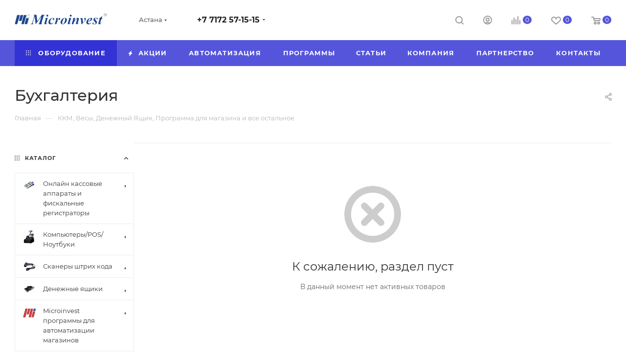

--- FILE ---
content_type: text/html; charset=UTF-8
request_url: https://microinvest.kz/catalog/Uslugi/buhgalteria/
body_size: 51410
content:
<!DOCTYPE html>
<html xmlns="http://www.w3.org/1999/xhtml" xml:lang="ru" lang="ru"  >
<head>
	<title>Купить Бухгалтерия  в Астане. Лучшие цены с доставкой по Казахстану  | Бизнес РОСТ</title>
    <meta name="viewport" content="width=device-width, initial-scale=1.0">
	<meta name="viewport" content="initial-scale=1.0, width=device-width, maximum-scale=1" />
	<meta name="HandheldFriendly" content="true" />
	<meta name="yes" content="yes" />
	<meta name="apple-mobile-web-app-status-bar-style" content="black" />
	<meta name="SKYPE_TOOLBAR" content="SKYPE_TOOLBAR_PARSER_COMPATIBLE" />
	<meta http-equiv="Content-Type" content="text/html; charset=UTF-8" />
<meta name="keywords" content="Услуги, ,  купить, цена, продажа, интернет-магазин, недорого,  Астане,  Степногорск, Алматы, Караганда, Казахстан, с доставкой" />
<meta name="description" content="Купить Бухгалтерия . Заказать оборудование и программы для автоматизации магазинов и ресторанов  по низким ценам, с бесплатной доставкой.  ☎ +7 776 956 00 90." />
<link href="/bitrix/js/intranet/intranet-common.min.css?174966665961199" rel="stylesheet"/>
<link href="/bitrix/css/aspro.max/notice.min.css?17496665432876" rel="stylesheet"/>
<link href="/bitrix/cache/css/mi/aspro_max_231024/page_01f1b087341378445e8ac53a49ed2d2d/page_01f1b087341378445e8ac53a49ed2d2d_v1.css?176910037773833" rel="stylesheet"/>
<link href="/bitrix/cache/css/mi/aspro_max_231024/template_6e777bf51b3845c6087a3a1d61ff18c4/template_6e777bf51b3845c6087a3a1d61ff18c4_v1.css?17690964091216342" rel="stylesheet" data-template-style="true"/>
<script>if(!window.BX)window.BX={};if(!window.BX.message)window.BX.message=function(mess){if(typeof mess==='object'){for(let i in mess) {BX.message[i]=mess[i];} return true;}};</script>
<script>(window.BX||top.BX).message({"JS_CORE_LOADING":"Загрузка...","JS_CORE_NO_DATA":"- Нет данных -","JS_CORE_WINDOW_CLOSE":"Закрыть","JS_CORE_WINDOW_EXPAND":"Развернуть","JS_CORE_WINDOW_NARROW":"Свернуть в окно","JS_CORE_WINDOW_SAVE":"Сохранить","JS_CORE_WINDOW_CANCEL":"Отменить","JS_CORE_WINDOW_CONTINUE":"Продолжить","JS_CORE_H":"ч","JS_CORE_M":"м","JS_CORE_S":"с","JSADM_AI_HIDE_EXTRA":"Скрыть лишние","JSADM_AI_ALL_NOTIF":"Показать все","JSADM_AUTH_REQ":"Требуется авторизация!","JS_CORE_WINDOW_AUTH":"Войти","JS_CORE_IMAGE_FULL":"Полный размер"});</script>
<script src="/bitrix/js/main/core/core.min.js?1768817753242882"></script>
<script>BX.Runtime.registerExtension({"name":"main.core","namespace":"BX","loaded":true});</script>
<script>BX.setJSList(["\/bitrix\/js\/main\/core\/core_ajax.js","\/bitrix\/js\/main\/core\/core_promise.js","\/bitrix\/js\/main\/polyfill\/promise\/js\/promise.js","\/bitrix\/js\/main\/loadext\/loadext.js","\/bitrix\/js\/main\/loadext\/extension.js","\/bitrix\/js\/main\/polyfill\/promise\/js\/promise.js","\/bitrix\/js\/main\/polyfill\/find\/js\/find.js","\/bitrix\/js\/main\/polyfill\/includes\/js\/includes.js","\/bitrix\/js\/main\/polyfill\/matches\/js\/matches.js","\/bitrix\/js\/ui\/polyfill\/closest\/js\/closest.js","\/bitrix\/js\/main\/polyfill\/fill\/main.polyfill.fill.js","\/bitrix\/js\/main\/polyfill\/find\/js\/find.js","\/bitrix\/js\/main\/polyfill\/matches\/js\/matches.js","\/bitrix\/js\/main\/polyfill\/core\/dist\/polyfill.bundle.js","\/bitrix\/js\/main\/core\/core.js","\/bitrix\/js\/main\/polyfill\/intersectionobserver\/js\/intersectionobserver.js","\/bitrix\/js\/main\/lazyload\/dist\/lazyload.bundle.js","\/bitrix\/js\/main\/polyfill\/core\/dist\/polyfill.bundle.js","\/bitrix\/js\/main\/parambag\/dist\/parambag.bundle.js"]);
</script>
<script>BX.Runtime.registerExtension({"name":"pull.protobuf","namespace":"BX","loaded":true});</script>
<script>BX.Runtime.registerExtension({"name":"rest.client","namespace":"window","loaded":true});</script>
<script>(window.BX||top.BX).message({"pull_server_enabled":"Y","pull_config_timestamp":1750324390,"shared_worker_allowed":"Y","pull_guest_mode":"N","pull_guest_user_id":0,"pull_worker_mtime":1749666660});(window.BX||top.BX).message({"PULL_OLD_REVISION":"Для продолжения корректной работы с сайтом необходимо перезагрузить страницу."});</script>
<script>BX.Runtime.registerExtension({"name":"pull.client","namespace":"BX","loaded":true});</script>
<script>BX.Runtime.registerExtension({"name":"pull","namespace":"window","loaded":true});</script>
<script>BX.Runtime.registerExtension({"name":"aspro_bootstrap","namespace":"window","loaded":true});</script>
<script>BX.Runtime.registerExtension({"name":"aspro_logo","namespace":"window","loaded":true});</script>
<script>(window.BX||top.BX).message({"NOTICE_ADDED2CART":"В корзине","NOTICE_CLOSE":"Закрыть","NOTICE_MORE":"и ещё #COUNT# #PRODUCTS#","NOTICE_PRODUCT0":"товаров","NOTICE_PRODUCT1":"товар","NOTICE_PRODUCT2":"товара","NOTICE_ADDED2DELAY":"В отложенных","NOTICE_ADDED2COMPARE":"В сравнении","NOTICE_ERROR":"Ошибка","NOTICE_REQUEST_ERROR":"Ошибка запроса","NOTICE_AUTHORIZED":"Вы успешно авторизовались","NOTICE_ADDED2FAVORITE":"В избранном","NOTICE_ADDED2SUBSCRIBE":"Вы подписались","NOTICE_REMOVED_FROM_COMPARE":"Удалено из сравнения","NOTICE_REMOVED_FROM_FAVORITE":"Удалено из избранного","NOTICE_REMOVED_FROM_SUBSCRIBE":"Удалено из подписки"});</script>
<script>BX.Runtime.registerExtension({"name":"aspro_notice","namespace":"window","loaded":true});</script>
<script>(window.BX||top.BX).message({"CT_BST_SEARCH_BUTTON2":"Найти","SEARCH_IN_SITE_FULL":"По всему сайту","SEARCH_IN_SITE":"Везде","SEARCH_IN_CATALOG_FULL":"По каталогу","SEARCH_IN_CATALOG":"Каталог"});</script>
<script>BX.Runtime.registerExtension({"name":"aspro_searchtitle","namespace":"window","loaded":true});</script>
<script>BX.Runtime.registerExtension({"name":"aspro_set_cookie_on_domains","namespace":"window","loaded":true});</script>
<script>BX.Runtime.registerExtension({"name":"aspro_line_block","namespace":"window","loaded":true});</script>
<script>BX.Runtime.registerExtension({"name":"aspro_mega_menu","namespace":"window","loaded":true});</script>
<script>BX.Runtime.registerExtension({"name":"aspro_smart_position_dropdown","namespace":"window","loaded":true});</script>
<script>BX.Runtime.registerExtension({"name":"aspro_left_menu_aim","namespace":"window","loaded":true});</script>
<script>BX.Runtime.registerExtension({"name":"aspro_animation_ext","namespace":"window","loaded":true});</script>
<script>(window.BX||top.BX).message({"LANGUAGE_ID":"ru","FORMAT_DATE":"DD.MM.YYYY","FORMAT_DATETIME":"DD.MM.YYYY HH:MI:SS","COOKIE_PREFIX":"BITRIX_SM","SERVER_TZ_OFFSET":"18000","UTF_MODE":"Y","SITE_ID":"mi","SITE_DIR":"\/","USER_ID":"","SERVER_TIME":1769105998,"USER_TZ_OFFSET":0,"USER_TZ_AUTO":"Y","bitrix_sessid":"06e2432d7f26eba39f62a4f91036e758"});</script>

<script src="/bitrix/js/pull/protobuf/protobuf.js?1749666660274055"></script>
<script src="/bitrix/js/pull/protobuf/model.min.js?174966666014190"></script>
<script src="/bitrix/js/rest/client/rest.client.min.js?17496666619240"></script>
<script src="/bitrix/js/pull/client/pull.client.min.js?174966666049849"></script>
<script src="/bitrix/js/main/ajax.min.js?174966665522194"></script>
<script src="/bitrix/js/aspro.max/notice.min.js?174966666016819"></script>
<script>BX.setJSList(["\/bitrix\/templates\/aspro_max_231024\/components\/bitrix\/catalog\/main\/script.js","\/bitrix\/components\/aspro\/smartseo.tags\/templates\/.default\/script.js","\/bitrix\/templates\/aspro_max_231024\/components\/bitrix\/news.list\/landings_list\/script.js","\/bitrix\/templates\/aspro_max_231024\/js\/jquery.history.js","\/bitrix\/templates\/aspro_max_231024\/components\/bitrix\/menu\/left_front_catalog\/script.js","\/bitrix\/templates\/aspro_max_231024\/js\/smartPositionDropdown.js","\/bitrix\/templates\/aspro_max_231024\/js\/leftMenuAim.js","\/bitrix\/templates\/aspro_max_231024\/components\/bitrix\/news.list\/banners\/script.js","\/bitrix\/templates\/aspro_max_231024\/vendor\/js\/bootstrap.js","\/bitrix\/templates\/aspro_max_231024\/js\/jquery.actual.min.js","\/bitrix\/templates\/aspro_max_231024\/vendor\/js\/jquery.bxslider.js","\/bitrix\/templates\/aspro_max_231024\/vendor\/js\/ripple.js","\/bitrix\/templates\/aspro_max_231024\/js\/browser.js","\/bitrix\/templates\/aspro_max_231024\/js\/jquery.uniform.min.js","\/bitrix\/templates\/aspro_max_231024\/vendor\/js\/moment.min.js","\/bitrix\/templates\/aspro_max_231024\/vendor\/js\/footable.js","\/bitrix\/templates\/aspro_max_231024\/vendor\/js\/sticky-sidebar.js","\/bitrix\/templates\/aspro_max_231024\/js\/jquery.validate.min.js","\/bitrix\/templates\/aspro_max_231024\/js\/jquery.alphanumeric.js","\/bitrix\/templates\/aspro_max_231024\/js\/jquery.cookie.js","\/bitrix\/templates\/aspro_max_231024\/js\/mobile.js","\/bitrix\/templates\/aspro_max_231024\/js\/main.js","\/bitrix\/templates\/aspro_max_231024\/js\/blocks\/blocks.js","\/bitrix\/templates\/aspro_max_231024\/js\/logo.min.js","\/bitrix\/templates\/aspro_max_231024\/js\/autoload\/item-action.js","\/bitrix\/templates\/aspro_max_231024\/js\/autoload\/select_offer_load.js","\/bitrix\/components\/bitrix\/search.title\/script.js","\/bitrix\/templates\/aspro_max_231024\/components\/bitrix\/search.title\/mega_menu\/script.js","\/bitrix\/templates\/aspro_max_231024\/js\/searchtitle.js","\/bitrix\/templates\/aspro_max_231024\/components\/bitrix\/menu\/menu_in_burger\/script.js","\/bitrix\/templates\/aspro_max_231024\/components\/bitrix\/menu\/top\/script.js","\/bitrix\/templates\/aspro_max_231024\/js\/mega_menu.js","\/bitrix\/templates\/aspro_max_231024\/components\/aspro\/regionality.list.max\/select\/script.js","\/bitrix\/templates\/aspro_max_231024\/js\/setCookieOnDomains.js"]);</script>
<script>BX.setCSSList(["\/bitrix\/templates\/aspro_max_231024\/components\/bitrix\/catalog\/main\/style.css","\/bitrix\/templates\/aspro_max_231024\/css\/left_block_main_page.css","\/bitrix\/templates\/aspro_max_231024\/components\/bitrix\/menu\/left_front_catalog\/style.css","\/bitrix\/components\/bitrix\/system.show_message\/templates\/.default\/style.css","\/bitrix\/components\/aspro\/smartseo.content\/templates\/.default\/style.css","\/bitrix\/templates\/aspro_max_231024\/css\/animation\/animation_ext.css","\/bitrix\/templates\/aspro_max_231024\/css\/fonts\/montserrat\/css\/montserrat.min.css","\/bitrix\/templates\/aspro_max_231024\/css\/blocks\/dark-light-theme.css","\/bitrix\/templates\/aspro_max_231024\/css\/colored.css","\/bitrix\/templates\/aspro_max_231024\/vendor\/css\/bootstrap.css","\/bitrix\/templates\/aspro_max_231024\/css\/styles.css","\/bitrix\/templates\/aspro_max_231024\/css\/blocks\/blocks.css","\/bitrix\/templates\/aspro_max_231024\/css\/blocks\/common.blocks\/counter-state\/counter-state.css","\/bitrix\/templates\/aspro_max_231024\/css\/menu.css","\/bitrix\/templates\/aspro_max_231024\/css\/catalog.css","\/bitrix\/templates\/aspro_max_231024\/vendor\/css\/footable.standalone.min.css","\/bitrix\/templates\/aspro_max_231024\/vendor\/css\/ripple.css","\/bitrix\/templates\/aspro_max_231024\/css\/stores.css","\/bitrix\/templates\/aspro_max_231024\/css\/yandex_map.css","\/bitrix\/templates\/aspro_max_231024\/css\/header_fixed.css","\/bitrix\/templates\/aspro_max_231024\/ajax\/ajax.css","\/bitrix\/templates\/aspro_max_231024\/css\/searchtitle.css","\/bitrix\/templates\/aspro_max_231024\/css\/blocks\/line-block.min.css","\/bitrix\/templates\/aspro_max_231024\/components\/bitrix\/menu\/top\/style.css","\/bitrix\/templates\/aspro_max_231024\/css\/mega_menu.css","\/bitrix\/templates\/aspro_max_231024\/components\/bitrix\/breadcrumb\/main\/style.css","\/bitrix\/templates\/aspro_max_231024\/styles.css","\/bitrix\/templates\/aspro_max_231024\/template_styles.css","\/bitrix\/templates\/aspro_max_231024\/css\/header.css","\/bitrix\/templates\/aspro_max_231024\/css\/media.css","\/bitrix\/templates\/aspro_max_231024\/css\/h1-medium.css","\/bitrix\/templates\/aspro_max_231024\/themes\/14\/theme.css","\/bitrix\/templates\/aspro_max_231024\/css\/widths\/width-3.css","\/bitrix\/templates\/aspro_max_231024\/css\/fonts\/font-10.css","\/bitrix\/templates\/aspro_max_231024\/css\/custom.css"]);</script>
<script>
					(function () {
						"use strict";
						var counter = function ()
						{
							var cookie = (function (name) {
								var parts = ("; " + document.cookie).split("; " + name + "=");
								if (parts.length == 2) {
									try {return JSON.parse(decodeURIComponent(parts.pop().split(";").shift()));}
									catch (e) {}
								}
							})("BITRIX_CONVERSION_CONTEXT_mi");
							if (cookie && cookie.EXPIRE >= BX.message("SERVER_TIME"))
								return;
							var request = new XMLHttpRequest();
							request.open("POST", "/bitrix/tools/conversion/ajax_counter.php", true);
							request.setRequestHeader("Content-type", "application/x-www-form-urlencoded");
							request.send(
								"SITE_ID="+encodeURIComponent("mi")+
								"&sessid="+encodeURIComponent(BX.bitrix_sessid())+
								"&HTTP_REFERER="+encodeURIComponent(document.referrer)
							);
						};
						if (window.frameRequestStart === true)
							BX.addCustomEvent("onFrameDataReceived", counter);
						else
							BX.ready(counter);
					})();
				</script>
<script>BX.message({'PORTAL_WIZARD_NAME':'Аспро: Максимум - интернет-магазин','PORTAL_WIZARD_DESC':'Аспро: Максимум - интернет магазин с поддержкой современных технологий: BigData, композитный сайт, фасетный поиск, адаптивная верстка','ASPRO_MAX_MOD_INST_OK':'Поздравляем, модуль «Аспро: Максимум - интернет-магазин» успешно установлен!<br />\nДля установки готового сайта, пожалуйста перейдите <a href=\'/bitrix/admin/wizard_list.php?lang=ru\'>в список мастеров<\/a> <br />и выберите пункт «Установить» в меню мастера aspro:max','ASPRO_MAX_MOD_UNINST_OK':'Удаление модуля успешно завершено','ASPRO_MAX_SCOM_INSTALL_NAME':'Аспро: Максимум - интернет-магазин','ASPRO_MAX_SCOM_INSTALL_DESCRIPTION':'Мастер создания интернет-магазина «Аспро: Максимум - интернет-магазин»','ASPRO_MAX_SCOM_INSTALL_TITLE':'Установка модуля \"Аспро: Максимум\"','ASPRO_MAX_SCOM_UNINSTALL_TITLE':'Удаление модуля \"Аспро: Максимум\"','ASPRO_MAX_SPER_PARTNER':'Аспро','ASPRO_MAX_PARTNER_URI':'http://www.aspro.ru','OPEN_WIZARDS_LIST':'Открыть список мастеров','ASPRO_MAX_INSTALL_SITE':'Установить готовый сайт','PHONE':'Телефон','FAST_VIEW':'Быстрый просмотр','TABLES_SIZE_TITLE':'Подбор размера','SOCIAL':'Социальные сети','DESCRIPTION':'Описание магазина','ITEMS':'Товары','LOGO':'Логотип','REGISTER_INCLUDE_AREA':'Текст о регистрации','AUTH_INCLUDE_AREA':'Текст об авторизации','FRONT_IMG':'Изображение компании','EMPTY_CART':'пуста','CATALOG_VIEW_MORE':'... Показать все','CATALOG_VIEW_LESS':'... Свернуть','JS_REQUIRED':'Заполните это поле','JS_FORMAT':'Неверный формат','JS_FILE_EXT':'Недопустимое расширение файла','JS_PASSWORD_COPY':'Пароли не совпадают','JS_PASSWORD_LENGTH':'Минимум 6 символов','JS_ERROR':'Неверно заполнено поле','JS_FILE_SIZE':'Максимальный размер 5мб','JS_FILE_BUTTON_NAME':'Выберите файл','JS_FILE_DEFAULT':'Прикрепите файл','JS_DATE':'Некорректная дата','JS_DATETIME':'Некорректная дата/время','JS_REQUIRED_LICENSES':'Согласитесь с условиями','JS_REQUIRED_OFFER':'Согласитесь с условиями','LICENSE_PROP':'Согласие на обработку персональных данных','LOGIN_LEN':'Введите минимум {0} символа','FANCY_CLOSE':'Закрыть','FANCY_NEXT':'Следующий','FANCY_PREV':'Предыдущий','TOP_AUTH_REGISTER':'Регистрация','CALLBACK':'Заказать звонок','ASK':'Задать вопрос','REVIEW':'Оставить отзыв','S_CALLBACK':'Заказать звонок','UNTIL_AKC':'До конца акции','TITLE_QUANTITY_BLOCK':'Остаток','TITLE_QUANTITY':'шт','TOTAL_SUMM_ITEM':'Общая стоимость ','SUBSCRIBE_SUCCESS':'Вы успешно подписались','RECAPTCHA_TEXT':'Подтвердите, что вы не робот','JS_RECAPTCHA_ERROR':'Пройдите проверку','COUNTDOWN_SEC':'сек','COUNTDOWN_MIN':'мин','COUNTDOWN_HOUR':'час','COUNTDOWN_DAY0':'дн','COUNTDOWN_DAY1':'дн','COUNTDOWN_DAY2':'дн','COUNTDOWN_WEAK0':'Недель','COUNTDOWN_WEAK1':'Неделя','COUNTDOWN_WEAK2':'Недели','COUNTDOWN_MONTH0':'Месяцев','COUNTDOWN_MONTH1':'Месяц','COUNTDOWN_MONTH2':'Месяца','COUNTDOWN_YEAR0':'Лет','COUNTDOWN_YEAR1':'Год','COUNTDOWN_YEAR2':'Года','COUNTDOWN_COMPACT_SEC':'с','COUNTDOWN_COMPACT_MIN':'м','COUNTDOWN_COMPACT_HOUR':'ч','COUNTDOWN_COMPACT_DAY':'д','COUNTDOWN_COMPACT_WEAK':'н','COUNTDOWN_COMPACT_MONTH':'м','COUNTDOWN_COMPACT_YEAR0':'л','COUNTDOWN_COMPACT_YEAR1':'г','CATALOG_PARTIAL_BASKET_PROPERTIES_ERROR':'Заполнены не все свойства у добавляемого товара','CATALOG_EMPTY_BASKET_PROPERTIES_ERROR':'Выберите свойства товара, добавляемые в корзину в параметрах компонента','CATALOG_ELEMENT_NOT_FOUND':'Элемент не найден','ERROR_ADD2BASKET':'Ошибка добавления товара в корзину','CATALOG_SUCCESSFUL_ADD_TO_BASKET':'Успешное добавление товара в корзину','ERROR_BASKET_TITLE':'Ошибка корзины','ERROR_BASKET_PROP_TITLE':'Выберите свойства, добавляемые в корзину','ERROR_BASKET_BUTTON':'Выбрать','BASKET_TOP':'Корзина в шапке','ERROR_ADD_DELAY_ITEM':'Ошибка отложенной корзины','VIEWED_TITLE':'Ранее вы смотрели','VIEWED_BEFORE':'Ранее вы смотрели','BEST_TITLE':'Лучшие предложения','CT_BST_SEARCH_BUTTON':'Поиск','CT_BST_SEARCH2_BUTTON':'Найти','BASKET_PRINT_BUTTON':'Распечатать','BASKET_CLEAR_ALL_BUTTON':'Очистить','BASKET_QUICK_ORDER_BUTTON':'Быстрый заказ','BASKET_CONTINUE_BUTTON':'Продолжить покупки','BASKET_ORDER_BUTTON':'Оформить заказ','SHARE_BUTTON':'Поделиться','BASKET_CHANGE_TITLE':'Ваш заказ','BASKET_CHANGE_LINK':'Изменить','MORE_INFO_SKU':'Купить','FROM':'от','BEFORE':'до','TITLE_BLOCK_VIEWED_NAME':'Ранее вы смотрели','T_BASKET':'Корзина','FILTER_EXPAND_VALUES':'Показать все','FILTER_HIDE_VALUES':'Свернуть','FULL_ORDER':'Полный заказ','CUSTOM_COLOR_CHOOSE':'Выбрать','CUSTOM_COLOR_CANCEL':'Отмена','S_MOBILE_MENU':'Меню','MAX_T_MENU_BACK':'Назад','MAX_T_MENU_CALLBACK':'Обратная связь','MAX_T_MENU_CONTACTS_TITLE':'Будьте на связи','SEARCH_TITLE':'Поиск','SOCIAL_TITLE':'Оставайтесь на связи','HEADER_SCHEDULE':'Время работы','SEO_TEXT':'SEO описание','COMPANY_IMG':'Картинка компании','COMPANY_TEXT':'Описание компании','CONFIG_SAVE_SUCCESS':'Настройки сохранены','CONFIG_SAVE_FAIL':'Ошибка сохранения настроек','ITEM_ECONOMY':'Экономия','ITEM_ARTICLE':'Артикул: ','JS_FORMAT_ORDER':'имеет неверный формат','JS_BASKET_COUNT_TITLE':'В корзине товаров на SUMM','POPUP_VIDEO':'Видео','POPUP_GIFT_TEXT':'Нашли что-то особенное? Намекните другу о подарке!','ORDER_FIO_LABEL':'Ф.И.О.','ORDER_PHONE_LABEL':'Телефон','ORDER_REGISTER_BUTTON':'Регистрация','PRICES_TYPE':'Варианты цен','FILTER_HELPER_VALUES':' знач.','SHOW_MORE_SCU_MAIN':'Еще #COUNT#','SHOW_MORE_SCU_1':'предложение','SHOW_MORE_SCU_2':'предложения','SHOW_MORE_SCU_3':'предложений','PARENT_ITEM_NOT_FOUND':'Не найден основной товар для услуги в корзине. Обновите страницу и попробуйте снова.','INVALID_NUMBER':'Неверный номер','INVALID_COUNTRY_CODE':'Неверный код страны','TOO_SHORT':'Номер слишком короткий','TOO_LONG':'Номер слишком длинный','FORM_REQUIRED_FIELDS':'обязательные поля'})</script>
<link href="/bitrix/templates/aspro_max_231024/css/critical.min.css?174966653124" data-skip-moving="true" rel="stylesheet">
<meta name="theme-color" content="#5555dc">
<style>:root{--theme-base-color: #5555dc;--theme-base-opacity-color: #5555dc1a;--theme-base-color-hue:240;--theme-base-color-saturation:66%;--theme-base-color-lightness:60%;}</style>
<style>html {--theme-page-width: 1348px;--theme-page-width-padding: 30px}</style>
<script src="/bitrix/templates/aspro_max_231024/js/observer.js" async defer></script>
<link href="/bitrix/templates/aspro_max_231024/css/print.min.css?174966653121755" data-template-style="true" rel="stylesheet" media="print">
					<script data-skip-moving="true" src="/bitrix/js/main/jquery/jquery-3.6.0.min.js"></script>
					<script data-skip-moving="true" src="/bitrix/templates/aspro_max_231024/js/speed.min.js?=1749666531"></script>
<link rel="shortcut icon" href="/favicon.ico" type="image/x-icon" />
<link rel="apple-touch-icon" sizes="180x180" href="/include/apple-touch-icon.png" />

<script  src="/bitrix/cache/js/mi/aspro_max_231024/template_1c0bc9ad84adc26ac65486ef9e6e27fa/template_1c0bc9ad84adc26ac65486ef9e6e27fa_v1.js?1769096410496874"></script>
<script  src="/bitrix/cache/js/mi/aspro_max_231024/page_a0de6111d9642fa41ebd738e0bb82ef5/page_a0de6111d9642fa41ebd738e0bb82ef5_v1.js?176910037745611"></script>
<script  src="/bitrix/cache/js/mi/aspro_max_231024/default_435bb070c30c6e172317682a0fea51ca/default_435bb070c30c6e172317682a0fea51ca_v1.js?17690963942675"></script>
                                                                                                                                                                                                                                                                                                                                                                                                                                                                                                                                                                                                                                                                                                                                                                                                     				</head>
<body class=" site_mi  fill_bg_n catalog-delayed-btn-Y theme-light" id="main" data-site="/">
		
	<div id="panel"></div>
	
				<!--'start_frame_cache_basketitems-component-block'-->												<div id="ajax_basket"></div>
					<!--'end_frame_cache_basketitems-component-block'-->								<div class="cd-modal-bg"></div>
		<script data-skip-moving="true">var solutionName = 'arMaxOptions';</script>
		<script src="/bitrix/templates/aspro_max_231024/js/setTheme.php?site_id=mi&site_dir=/" data-skip-moving="true"></script>
		<script>window.onload=function(){window.basketJSParams = window.basketJSParams || [];window.dataLayer = window.dataLayer || [];}
		BX.message({'MIN_ORDER_PRICE_TEXT':'<b>Минимальная сумма заказа #PRICE#<\/b><br/>Пожалуйста, добавьте еще товаров в корзину. Или свяжитесь с менеджером для уточнения +7 776 956 00 56.','LICENSES_TEXT':'Я согласен на <a href=\"/include/licenses_detail.php\" target=\"_blank\">обработку персональных данных<\/a>','OFFER_TEXT':'Согласен с <a href=\"/include/offer_detail.php\" target=\"_blank\">публичной офертой<\/a>'});
		arAsproOptions.PAGES.FRONT_PAGE = window[solutionName].PAGES.FRONT_PAGE = "";arAsproOptions.PAGES.BASKET_PAGE = window[solutionName].PAGES.BASKET_PAGE = "";arAsproOptions.PAGES.ORDER_PAGE = window[solutionName].PAGES.ORDER_PAGE = "";arAsproOptions.PAGES.PERSONAL_PAGE = window[solutionName].PAGES.PERSONAL_PAGE = "";arAsproOptions.PAGES.CATALOG_PAGE = window[solutionName].PAGES.CATALOG_PAGE = "1";</script>
		<div class="wrapper1  header_bgcolored long_header colored_header with_left_block  catalog_page basket_normal basket_fill_COLOR side_LEFT block_side_NORMAL catalog_icons_Y banner_auto with_fast_view mheader-v1 header-v1 header-font-lower_N regions_Y title_position_LEFT footer-v5 front-vindex1 mfixed_Y mfixed_view_always title-v3 lazy_N with_phones dark-hover-overlay normal-catalog-img landing-normal big-banners-mobile-slider bottom-icons-panel-Y compact-breadcrumbs-N catalog-delayed-btn-Y  ">

<div class="mega_fixed_menu scrollblock">
	<div class="maxwidth-theme">
		<svg class="svg svg-close" width="14" height="14" viewBox="0 0 14 14">
		  <path data-name="Rounded Rectangle 568 copy 16" d="M1009.4,953l5.32,5.315a0.987,0.987,0,0,1,0,1.4,1,1,0,0,1-1.41,0L1008,954.4l-5.32,5.315a0.991,0.991,0,0,1-1.4-1.4L1006.6,953l-5.32-5.315a0.991,0.991,0,0,1,1.4-1.4l5.32,5.315,5.31-5.315a1,1,0,0,1,1.41,0,0.987,0.987,0,0,1,0,1.4Z" transform="translate(-1001 -946)"></path>
		</svg>
		<i class="svg svg-close mask arrow"></i>
		<div class="row">
			<div class="col-md-9">
				<div class="left_menu_block">
					<div class="logo_block flexbox flexbox--row align-items-normal">
						<div class="logo">
							<a href="/"><img src="/upload/CMax/1c3/sa8bgmja5qrkt2wg9y342goo3d8fm1rp/logoWitoutFon.svg" alt="microinvest.kz" title="microinvest.kz" data-src="" /></a>						</div>
						<div class="top-description addr">
							программа&nbsp;и оборудование для магазинов и ресторанов						</div>
					</div>
					<div class="search_block">
						<div class="search_wrap">
							<div class="search-block">
									<div class="search-wrapper">
		<div id="title-search_mega_menu">
			<form action="/catalog/" class="search search--hastype">
				<div class="search-input-div">
					<input class="search-input" id="title-search-input_mega_menu" type="text" name="q" value="" placeholder="Поиск" size="20" maxlength="50" autocomplete="off" />
				</div>
				<div class="search-button-div">
					<button class="btn btn-search" type="submit" name="s" value="Найти"><i class="svg search2  inline " aria-hidden="true"><svg width="17" height="17" ><use xlink:href="/bitrix/templates/aspro_max_231024/images/svg/header_icons_srite.svg#search"></use></svg></i></button>
											<div class="dropdown-select searchtype">
							<input type="hidden" name="type" value="catalog" />
							<div class="dropdown-select__title darken font_xs">
								<span>Каталог</span>
								<i class="svg  svg-inline-search-down" aria-hidden="true" ><svg xmlns="http://www.w3.org/2000/svg" width="5" height="3" viewBox="0 0 5 3"><path class="cls-1" d="M250,80h5l-2.5,3Z" transform="translate(-250 -80)"/></svg></i>							</div>
							<div class="dropdown-select__list dropdown-menu-wrapper" role="menu">
								<!--noindex-->
								<div class="dropdown-menu-inner rounded3">
									<div class="dropdown-select__list-item font_xs">
										<span class="dropdown-select__list-link darken" data-type="all">
											<span>По всему сайту</span>
										</span>
									</div>
									<div class="dropdown-select__list-item font_xs">
										<span class="dropdown-select__list-link dropdown-select__list-link--current" data-type="catalog">
											<span>По каталогу</span>
										</span>
									</div>
								</div>
								<!--/noindex-->
							</div>
						</div>
					<span class="close-block inline-search-hide"><span class="svg svg-close close-icons"></span></span>
				</div>
			</form>
		</div>
	</div>
<script>
	var jsControl = new JCTitleSearch3({
		//'WAIT_IMAGE': '/bitrix/themes/.default/images/wait.gif',
		'AJAX_PAGE' : '/catalog/Uslugi/buhgalteria/',
		'CONTAINER_ID': 'title-search_mega_menu',
		'INPUT_ID': 'title-search-input_mega_menu',
		'INPUT_ID_TMP': 'title-search-input_mega_menu',
		'MIN_QUERY_LEN': 2
	});
</script>							</div>
						</div>
					</div>
										<!-- noindex -->

	<div class="burger_menu_wrapper">
		
			<div class="top_link_wrapper">
				<div class="menu-item dropdown catalog wide_menu   active">
					<div class="wrap">
						<a class="dropdown-toggle" href="/catalog/">
							<div class="link-title color-theme-hover">
																	<i class="svg inline  svg-inline-icon_catalog" aria-hidden="true" ><svg xmlns="http://www.w3.org/2000/svg" width="10" height="10" viewBox="0 0 10 10"><path  data-name="Rounded Rectangle 969 copy 7" class="cls-1" d="M644,76a1,1,0,1,1-1,1A1,1,0,0,1,644,76Zm4,0a1,1,0,1,1-1,1A1,1,0,0,1,648,76Zm4,0a1,1,0,1,1-1,1A1,1,0,0,1,652,76Zm-8,4a1,1,0,1,1-1,1A1,1,0,0,1,644,80Zm4,0a1,1,0,1,1-1,1A1,1,0,0,1,648,80Zm4,0a1,1,0,1,1-1,1A1,1,0,0,1,652,80Zm-8,4a1,1,0,1,1-1,1A1,1,0,0,1,644,84Zm4,0a1,1,0,1,1-1,1A1,1,0,0,1,648,84Zm4,0a1,1,0,1,1-1,1A1,1,0,0,1,652,84Z" transform="translate(-643 -76)"/></svg></i>																Оборудование							</div>
						</a>
													<span class="tail"></span>
							<div class="burger-dropdown-menu row">
								<div class="menu-wrapper" >
									
																														<div class="col-md-4 dropdown-submenu  has_img">
																						<a href="/catalog/online_kkm_i_FR_OFD/" class="color-theme-hover" title="Онлайн кассовые аппараты и фискальные регистраторы">
												<span class="name option-font-bold">Онлайн кассовые аппараты и фискальные регистраторы</span>
											</a>
																								<div class="burger-dropdown-menu toggle_menu">
																																									<div class="menu-item   ">
															<a href="/catalog/online_kkm_i_FR_OFD/onlayn_kassy_s_ofd/" title="Онлайн касса с ОФД">
																<span class="name color-theme-hover">Онлайн касса с ОФД</span>
															</a>
																													</div>
																																									<div class="menu-item   ">
															<a href="/catalog/online_kkm_i_FR_OFD/web_kassa/" title="Web Kassa">
																<span class="name color-theme-hover">Web Kassa</span>
															</a>
																													</div>
																																									<div class="menu-item   ">
															<a href="/catalog/online_kkm_i_FR_OFD/onlayn_fr_s_ofd/" title="Онлайн ФР с ОФД">
																<span class="name color-theme-hover">Онлайн ФР с ОФД</span>
															</a>
																													</div>
																																									<div class="menu-item   ">
															<a href="/catalog/online_kkm_i_FR_OFD/onlayn_kkm_dlya_lombardov/" title="Онлайн ККМ для ломбардов">
																<span class="name color-theme-hover">Онлайн ККМ для ломбардов</span>
															</a>
																													</div>
																									</div>
																					</div>
									
																														<div class="col-md-4 dropdown-submenu  has_img">
																						<a href="/catalog/kompyutery_monobloki_noutbuki/" class="color-theme-hover" title="Компьютеры/POS/Ноутбуки">
												<span class="name option-font-bold">Компьютеры/POS/Ноутбуки</span>
											</a>
																								<div class="burger-dropdown-menu toggle_menu">
																																									<div class="menu-item   ">
															<a href="/catalog/kompyutery_monobloki_noutbuki/1_rabochee_mesto_administ_i_kassirov/" title="Комплекты для администратора и кассира">
																<span class="name color-theme-hover">Комплекты для администратора и кассира</span>
															</a>
																													</div>
																																									<div class="menu-item   ">
															<a href="/catalog/kompyutery_monobloki_noutbuki/2_pos_monobloki_s_sensornym_ekranom/" title="POS моноблоки с сенсорным экраном">
																<span class="name color-theme-hover">POS моноблоки с сенсорным экраном</span>
															</a>
																													</div>
																																									<div class="menu-item   ">
															<a href="/catalog/kompyutery_monobloki_noutbuki/3_kompyutery_postlizing/" title="Компьютеры и Ноутбуки Постлизинг">
																<span class="name color-theme-hover">Компьютеры и Ноутбуки Постлизинг</span>
															</a>
																													</div>
																																									<div class="menu-item   ">
															<a href="/catalog/kompyutery_monobloki_noutbuki/pos-kiosk-prays-cheker/" title="ПОС КИОСК, Прайс чекер">
																<span class="name color-theme-hover">ПОС КИОСК, Прайс чекер</span>
															</a>
																													</div>
																									</div>
																					</div>
									
																														<div class="col-md-4 dropdown-submenu  has_img">
																						<a href="/catalog/skanery_shtrikh_koda/" class="color-theme-hover" title="Сканеры штрих кода">
												<span class="name option-font-bold">Сканеры штрих кода</span>
											</a>
																								<div class="burger-dropdown-menu toggle_menu">
																																									<div class="menu-item   ">
															<a href="/catalog/skanery_shtrikh_koda/2d_skanery_shtrikh_koda/" title="2D Сканер ШК. Маркировка">
																<span class="name color-theme-hover">2D Сканер ШК. Маркировка</span>
															</a>
																													</div>
																																									<div class="menu-item   ">
															<a href="/catalog/skanery_shtrikh_koda/2d_nastolnyy_skanery_shk/" title="2D Настольные сканера ШК">
																<span class="name color-theme-hover">2D Настольные сканера ШК</span>
															</a>
																													</div>
																																									<div class="menu-item   ">
															<a href="/catalog/skanery_shtrikh_koda/2d_besprovod_skanery_shk/" title="2D Беспровод. сканеры ШК">
																<span class="name color-theme-hover">2D Беспровод. сканеры ШК</span>
															</a>
																													</div>
																																									<div class="menu-item   ">
															<a href="/catalog/skanery_shtrikh_koda/terminaly_sbora_dannykh_tsd/" title="Терминалы сбора данных ТСД">
																<span class="name color-theme-hover">Терминалы сбора данных ТСД</span>
															</a>
																													</div>
																																									<div class="menu-item   ">
															<a href="/catalog/skanery_shtrikh_koda/2d_skanery_aksessuary/" title="Аксессуары для сканеров">
																<span class="name color-theme-hover">Аксессуары для сканеров</span>
															</a>
																													</div>
																									</div>
																					</div>
									
																														<div class="col-md-4 dropdown-submenu  has_img">
																						<a href="/catalog/denezhnye_yashchiki/" class="color-theme-hover" title="Денежные ящики">
												<span class="name option-font-bold">Денежные ящики</span>
											</a>
																								<div class="burger-dropdown-menu toggle_menu">
																																									<div class="menu-item   ">
															<a href="/catalog/denezhnye_yashchiki/avtomaticheskie_denezhnye_yashchiki/" title="Автоматические денежные ящики">
																<span class="name color-theme-hover">Автоматические денежные ящики</span>
															</a>
																													</div>
																																									<div class="menu-item   ">
															<a href="/catalog/denezhnye_yashchiki/poluavtomatichekie_denezhnye_yashchiki_2_v_1/" title="Полуавтомат. денежные ящики 2 в 1">
																<span class="name color-theme-hover">Полуавтомат. денежные ящики 2 в 1</span>
															</a>
																													</div>
																																									<div class="menu-item   ">
															<a href="/catalog/denezhnye_yashchiki/kukhonnye_zvonki_i_zamki/" title="Кухонные звонки и замки">
																<span class="name color-theme-hover">Кухонные звонки и замки</span>
															</a>
																													</div>
																									</div>
																					</div>
									
																														<div class="col-md-4 dropdown-submenu  has_img">
																						<a href="/catalog/1_po_microinvest/" class="color-theme-hover" title="Microinvest программы для автоматизации магазинов">
												<span class="name option-font-bold">Microinvest программы для автоматизации магазинов</span>
											</a>
																								<div class="burger-dropdown-menu toggle_menu">
																																									<div class="menu-item   ">
															<a href="/catalog/1_po_microinvest/Microinvest_dla_magazinov_i_butikov/" title="Для магазинов и бутиков">
																<span class="name color-theme-hover">Для магазинов и бутиков</span>
															</a>
																													</div>
																																									<div class="menu-item   ">
															<a href="/catalog/1_po_microinvest/%20Microinvest_dla_kafe_i_restorenov/" title="Для кафе и ресторанов">
																<span class="name color-theme-hover">Для кафе и ресторанов</span>
															</a>
																													</div>
																																									<div class="menu-item   ">
															<a href="/catalog/1_po_microinvest/Spcializirovanoe_PO_microinvest/" title="Специализированное ПО">
																<span class="name color-theme-hover">Специализированное ПО</span>
															</a>
																													</div>
																																									<div class="menu-item   ">
															<a href="/catalog/1_po_microinvest/mobilnye-programmy-dlya-avtomatizatsii/" title="Мобильные программы для автоматизации">
																<span class="name color-theme-hover">Мобильные программы для автоматизации</span>
															</a>
																													</div>
																																									<div class="menu-item   ">
															<a href="/catalog/1_po_microinvest/oteli-khostely-doma-otdykha/" title="Отели, хостелы, дома отдыха">
																<span class="name color-theme-hover">Отели, хостелы, дома отдыха</span>
															</a>
																													</div>
																																									<div class="menu-item   ">
															<a href="/catalog/1_po_microinvest/arenda-programmy-mikroinvest/" title="Аренда программы Микроинвест">
																<span class="name color-theme-hover">Аренда программы Микроинвест</span>
															</a>
																													</div>
																									</div>
																					</div>
									
																														<div class="col-md-4 dropdown-submenu  has_img">
																						<a href="/catalog/vesy_torgovye/" class="color-theme-hover" title="Весы торговые">
												<span class="name option-font-bold">Весы торговые</span>
											</a>
																								<div class="burger-dropdown-menu toggle_menu">
																																									<div class="menu-item   ">
															<a href="/catalog/vesy_torgovye/vesy-s-pechatyu-etiketok-336-240-mm/" title="Весы с печатью этикеток">
																<span class="name color-theme-hover">Весы с печатью этикеток</span>
															</a>
																													</div>
																																									<div class="menu-item   ">
															<a href="/catalog/vesy_torgovye/vesy-s-sensornym-ekranom-336-240-mm/" title="Весы с сенсорным экраном">
																<span class="name color-theme-hover">Весы с сенсорным экраном</span>
															</a>
																													</div>
																																									<div class="menu-item  dropdown-submenu ">
															<a href="/catalog/vesy_torgovye/vesy-nastolnye/" title="Весы настольные">
																<span class="name color-theme-hover">Весы настольные</span>
															</a>
																															<div class="burger-dropdown-menu with_padding">
																																			<div class="menu-item ">
																			<a href="/catalog/vesy_torgovye/vesy-nastolnye/vesy_s_pryamym_podklyucheniem_k_pk_mikroinvest_1s/" title="Весы с прямым подключением к ПК (Микроинвест, 1С) (336*240)">
																				<span class="name color-theme-hover">Весы с прямым подключением к ПК (Микроинвест, 1С) (336*240)</span>
																			</a>
																		</div>
																																			<div class="menu-item ">
																			<a href="/catalog/vesy_torgovye/vesy-nastolnye/vesy-obshchego-naznacheniya/" title="Весы прикассовые - общего назначения">
																				<span class="name color-theme-hover">Весы прикассовые - общего назначения</span>
																			</a>
																		</div>
																																			<div class="menu-item ">
																			<a href="/catalog/vesy_torgovye/vesy-nastolnye/vesy_s_printerom_chekov_vstroennoe_po_avtomatizatsii/" title="Весы Mertex M-ER с портами USB RS232">
																				<span class="name color-theme-hover">Весы Mertex M-ER с портами USB RS232</span>
																			</a>
																		</div>
																																			<div class="menu-item ">
																			<a href="/catalog/vesy_torgovye/vesy-nastolnye/vesy-torgovye-mertech/" title="Весы торговые Mertech">
																				<span class="name color-theme-hover">Весы торговые Mertech</span>
																			</a>
																		</div>
																																	</div>
																													</div>
																																									<div class="menu-item  dropdown-submenu ">
															<a href="/catalog/vesy_torgovye/vesy-napolnye-520-395-mm/" title="Весы напольные торговые">
																<span class="name color-theme-hover">Весы напольные торговые</span>
															</a>
																															<div class="burger-dropdown-menu with_padding">
																																			<div class="menu-item ">
																			<a href="/catalog/vesy_torgovye/vesy-napolnye-520-395-mm/vesy-nastolnye-tb-s-platforma-520-395-mm/" title="Весы напольные TB-S (платформа 520*395 мм)">
																				<span class="name color-theme-hover">Весы напольные TB-S (платформа 520*395 мм)</span>
																			</a>
																		</div>
																																			<div class="menu-item ">
																			<a href="/catalog/vesy_torgovye/vesy-napolnye-520-395-mm/vesy-nastolnye-tb-m-platforma-800-600-mm/" title="Весы напольные TB-M (платформа 800*600 мм)">
																				<span class="name color-theme-hover">Весы напольные TB-M (платформа 800*600 мм)</span>
																			</a>
																		</div>
																																			<div class="menu-item ">
																			<a href="/catalog/vesy_torgovye/vesy-napolnye-520-395-mm/terminaly-dlya-vesov-massa-k/" title="Терминалы для весов Масса-К">
																				<span class="name color-theme-hover">Терминалы для весов Масса-К</span>
																			</a>
																		</div>
																																			<div class="menu-item ">
																			<a href="/catalog/vesy_torgovye/vesy-napolnye-520-395-mm/vesy-napolnye-mertech/" title="Весы напольные MERTECH">
																				<span class="name color-theme-hover">Весы напольные MERTECH</span>
																			</a>
																		</div>
																																	</div>
																													</div>
																									</div>
																					</div>
									
																														<div class="col-md-4 dropdown-submenu  has_img">
																						<a href="/catalog/printeri_chekov_i_etiketok_shtrih_coda/" class="color-theme-hover" title="Принтеры чеков и этикеток ШК">
												<span class="name option-font-bold">Принтеры чеков и этикеток ШК</span>
											</a>
																								<div class="burger-dropdown-menu toggle_menu">
																																									<div class="menu-item   ">
															<a href="/catalog/printeri_chekov_i_etiketok_shtrih_coda/printeri_chekov/" title="Принтеры чеков">
																<span class="name color-theme-hover">Принтеры чеков</span>
															</a>
																													</div>
																																									<div class="menu-item   ">
															<a href="/catalog/printeri_chekov_i_etiketok_shtrih_coda/printeri_etiketok_shtrih_coda/" title="Принтеры этикеток и ШК">
																<span class="name color-theme-hover">Принтеры этикеток и ШК</span>
															</a>
																													</div>
																									</div>
																					</div>
									
																														<div class="col-md-4   has_img">
																						<a href="/catalog/servera-graficheskie-stantsii/" class="color-theme-hover" title="Сервера. Графические станции">
												<span class="name option-font-bold">Сервера. Графические станции</span>
											</a>
																					</div>
									
																														<div class="col-md-4 dropdown-submenu  has_img">
																						<a href="/catalog/programmnoe-obespechenie/" class="color-theme-hover" title="Программное обеспечение">
												<span class="name option-font-bold">Программное обеспечение</span>
											</a>
																								<div class="burger-dropdown-menu toggle_menu">
																																									<div class="menu-item   ">
															<a href="/catalog/programmnoe-obespechenie/1C_Progammi/" title="1C Программы">
																<span class="name color-theme-hover">1C Программы</span>
															</a>
																													</div>
																																									<div class="menu-item   ">
															<a href="/catalog/programmnoe-obespechenie/Antivirusi/" title="Антивирусы">
																<span class="name color-theme-hover">Антивирусы</span>
															</a>
																													</div>
																																									<div class="menu-item   ">
															<a href="/catalog/programmnoe-obespechenie/1C_ITS/" title="1С ИТС">
																<span class="name color-theme-hover">1С ИТС</span>
															</a>
																													</div>
																																									<div class="menu-item   ">
															<a href="/catalog/programmnoe-obespechenie/cleverenc_TCD/" title="Клеверенс - ПО для ТСД">
																<span class="name color-theme-hover">Клеверенс - ПО для ТСД</span>
															</a>
																													</div>
																																									<div class="menu-item   ">
															<a href="/catalog/programmnoe-obespechenie/mobis-i-agent/" title="МобиС и Агент+">
																<span class="name color-theme-hover">МобиС и Агент+</span>
															</a>
																													</div>
																																									<div class="menu-item   ">
															<a href="/catalog/programmnoe-obespechenie/1c-fresh-fresh/" title="1C Fresh Фреш">
																<span class="name color-theme-hover">1C Fresh Фреш</span>
															</a>
																													</div>
																									</div>
																					</div>
									
																														<div class="col-md-4 dropdown-submenu  has_img">
																						<a href="/catalog/Per_oborudivanwe/" class="color-theme-hover" title="Переферийное оборудование">
												<span class="name option-font-bold">Переферийное оборудование</span>
											</a>
																								<div class="burger-dropdown-menu toggle_menu">
																																									<div class="menu-item   ">
															<a href="/catalog/Per_oborudivanwe/MSR/" title="Програмируемые клавиатуры и MSR ридеры">
																<span class="name color-theme-hover">Програмируемые клавиатуры и MSR ридеры</span>
															</a>
																													</div>
																																									<div class="menu-item   ">
															<a href="/catalog/Per_oborudivanwe/Monitor/" title="Дисплеи и Мониторы">
																<span class="name color-theme-hover">Дисплеи и Мониторы</span>
															</a>
																													</div>
																									</div>
																					</div>
									
																														<div class="col-md-4 dropdown-submenu  has_img">
																						<a href="/catalog/Zip/" class="color-theme-hover" title="Комплектующие и запасные части">
												<span class="name option-font-bold">Комплектующие и запасные части</span>
											</a>
																								<div class="burger-dropdown-menu toggle_menu">
																																									<div class="menu-item   ">
															<a href="/catalog/Zip/Antena/" title="ЗиП.  Антены для ККМ">
																<span class="name color-theme-hover">ЗиП.  Антены для ККМ</span>
															</a>
																													</div>
																																									<div class="menu-item   ">
															<a href="/catalog/Zip/ZIP_C/" title="ЗиП. USB to COM и Чехлы">
																<span class="name color-theme-hover">ЗиП. USB to COM и Чехлы</span>
															</a>
																													</div>
																																									<div class="menu-item   ">
															<a href="/catalog/Zip/ZIP_BP/" title="ЗиП. Аккумул. и Блоки питания">
																<span class="name color-theme-hover">ЗиП. Аккумул. и Блоки питания</span>
															</a>
																													</div>
																																									<div class="menu-item   ">
															<a href="/catalog/Zip/zip-monobloki-i-noutbuki/" title="ЗиП Моноблоки и ноутбуки">
																<span class="name color-theme-hover">ЗиП Моноблоки и ноутбуки</span>
															</a>
																													</div>
																									</div>
																					</div>
									
																														<div class="col-md-4 dropdown-submenu  has_img">
																						<a href="/catalog/pechati-i-shtampy/" class="color-theme-hover" title="Печати и Штампы">
												<span class="name option-font-bold">Печати и Штампы</span>
											</a>
																								<div class="burger-dropdown-menu toggle_menu">
																																									<div class="menu-item   ">
															<a href="/catalog/pechati-i-shtampy/pechati-i-shtampy-s-igotovleniem/" title="Печати и штампы с иготовлением">
																<span class="name color-theme-hover">Печати и штампы с иготовлением</span>
															</a>
																													</div>
																																									<div class="menu-item   ">
															<a href="/catalog/pechati-i-shtampy/pechati-i-shtampy_1/" title="Печати и штампы. Оснастка">
																<span class="name color-theme-hover">Печати и штампы. Оснастка</span>
															</a>
																													</div>
																									</div>
																					</div>
									
																														<div class="col-md-4   has_img">
																						<a href="/catalog/pos_platezhnye_terminaly/" class="color-theme-hover" title="POS - платежные терминалы">
												<span class="name option-font-bold">POS - платежные терминалы</span>
											</a>
																					</div>
									
																														<div class="col-md-4 dropdown-submenu active has_img">
																						<a href="/catalog/Uslugi/" class="color-theme-hover" title="Услуги">
												<span class="name option-font-bold">Услуги</span>
											</a>
																								<div class="burger-dropdown-menu toggle_menu">
																																									<div class="menu-item   ">
															<a href="/catalog/Uslugi/1s-soprovozhdenie/" title="1С сопровождение">
																<span class="name color-theme-hover">1С сопровождение</span>
															</a>
																													</div>
																																									<div class="menu-item   ">
															<a href="/catalog/Uslugi/podderzka_microinvest/" title="Поддержка Микроинвест">
																<span class="name color-theme-hover">Поддержка Микроинвест</span>
															</a>
																													</div>
																																									<div class="menu-item   ">
															<a href="/catalog/Uslugi/yuridicheskie-uslugi/" title="Юридические услуги">
																<span class="name color-theme-hover">Юридические услуги</span>
															</a>
																													</div>
																																									<div class="menu-item   active">
															<a href="/catalog/Uslugi/buhgalteria/" title="Бухгалтерия">
																<span class="name color-theme-hover">Бухгалтерия</span>
															</a>
																													</div>
																																									<div class="menu-item   ">
															<a href="/catalog/Uslugi/izgotovlenie_pechati_shtampi/" title="Изготовление печатей и штампов">
																<span class="name color-theme-hover">Изготовление печатей и штампов</span>
															</a>
																													</div>
																																									<div class="menu-item   ">
															<a href="/catalog/Uslugi/uslugi_kkm_i_fr_s_ofd/" title="Услуги по ККМ и ФР с ОФД">
																<span class="name color-theme-hover">Услуги по ККМ и ФР с ОФД</span>
															</a>
																													</div>
																																									<div class="menu-item   ">
															<a href="/catalog/Uslugi/vood_ekspluatacui_Microinvest/" title="Ввод в эксплуатацию">
																<span class="name color-theme-hover">Ввод в эксплуатацию</span>
															</a>
																													</div>
																									</div>
																					</div>
									
																														<div class="col-md-4 dropdown-submenu  has_img">
																						<a href="/catalog/rashodnie_materiali/" class="color-theme-hover" title="Расходные материалы">
												<span class="name option-font-bold">Расходные материалы</span>
											</a>
																								<div class="burger-dropdown-menu toggle_menu">
																																									<div class="menu-item   ">
															<a href="/catalog/rashodnie_materiali/chek-lenta-57-mm/" title="Чек. лента 57 и 80 мм">
																<span class="name color-theme-hover">Чек. лента 57 и 80 мм</span>
															</a>
																													</div>
																																									<div class="menu-item   ">
															<a href="/catalog/rashodnie_materiali/etiket-lenta-dlya-shk/" title="Этикет лента для ШК">
																<span class="name color-theme-hover">Этикет лента для ШК</span>
															</a>
																													</div>
																																									<div class="menu-item   ">
															<a href="/catalog/rashodnie_materiali/ribbbony-i-lenty/" title="Рибббоны и Ленты">
																<span class="name color-theme-hover">Рибббоны и Ленты</span>
															</a>
																													</div>
																									</div>
																					</div>
																	</div>
							</div>
											</div>
				</div>
			</div>
					
		<div class="bottom_links_wrapper row">
								<div class="menu-item col-md-4 unvisible    ">
					<div class="wrap">
						<a class="" href="/sale/">
							<div class="link-title color-theme-hover">
																	<i class="svg inline  svg-inline-icon_discount" aria-hidden="true" ><svg xmlns="http://www.w3.org/2000/svg" width="9" height="12" viewBox="0 0 9 12"><path  data-name="Shape 943 copy 12" class="cls-1" d="M710,75l-7,7h3l-1,5,7-7h-3Z" transform="translate(-703 -75)"/></svg></i>																Акции							</div>
						</a>
											</div>
				</div>
								<div class="menu-item col-md-4 unvisible dropdown   ">
					<div class="wrap">
						<a class="dropdown-toggle" href="/projects/">
							<div class="link-title color-theme-hover">
																Автоматизация							</div>
						</a>
													<span class="tail"></span>
							<div class="burger-dropdown-menu">
								<div class="menu-wrapper" >
									
																														<div class="dropdown-submenu  ">
																						<a href="/projects/programmy-dlya-magazinov/" class="color-theme-hover" title="Для магазинов">
												<span class="name option-font-bold">Для магазинов</span>
											</a>
																								<div class="burger-dropdown-menu with_padding toggle_menu">
																																									<div class="menu-item   ">
															<a href="/projects/programmy-dlya-magazinov/produktovyy-magazin/" title="Автоматизация учета в продуктовом магазине">
																<span class="name color-theme-hover">Автоматизация учета в продуктовом магазине</span>
															</a>
																													</div>
																									</div>
																					</div>
									
																														<div class="dropdown-submenu  ">
																						<a href="/projects/dlya-butika-odezhdy/" class="color-theme-hover" title="Для бутика одежды">
												<span class="name option-font-bold">Для бутика одежды</span>
											</a>
																								<div class="burger-dropdown-menu with_padding toggle_menu">
																																									<div class="menu-item   ">
															<a href="/projects/dlya-butika-odezhdy/butik-odezhdy/" title="Бутик одежды">
																<span class="name color-theme-hover">Бутик одежды</span>
															</a>
																													</div>
																									</div>
																					</div>
									
																														<div class="dropdown-submenu  ">
																						<a href="/projects/programmy-dlya-restoranov/" class="color-theme-hover" title="Для ресторанов">
												<span class="name option-font-bold">Для ресторанов</span>
											</a>
																								<div class="burger-dropdown-menu with_padding toggle_menu">
																																									<div class="menu-item   ">
															<a href="/projects/programmy-dlya-restoranov/restoran/" title="Ресторан">
																<span class="name color-theme-hover">Ресторан</span>
															</a>
																													</div>
																									</div>
																					</div>
									
																														<div class="dropdown-submenu  ">
																						<a href="/projects/dlya-myasnogo-pavilona/" class="color-theme-hover" title="Для мясного павильона">
												<span class="name option-font-bold">Для мясного павильона</span>
											</a>
																								<div class="burger-dropdown-menu with_padding toggle_menu">
																																									<div class="menu-item   ">
															<a href="/projects/dlya-myasnogo-pavilona/myasnoy-pavilon/" title="Мясной павильон">
																<span class="name color-theme-hover">Мясной павильон</span>
															</a>
																													</div>
																									</div>
																					</div>
									
																														<div class="dropdown-submenu  ">
																						<a href="/projects/dlya-magazina-avtozapchastey/" class="color-theme-hover" title="Для магазина автозапчастей">
												<span class="name option-font-bold">Для магазина автозапчастей</span>
											</a>
																								<div class="burger-dropdown-menu with_padding toggle_menu">
																																									<div class="menu-item   ">
															<a href="/projects/dlya-magazina-avtozapchastey/magazin-avtozapchastey/" title="Магазин автозапчастей">
																<span class="name color-theme-hover">Магазин автозапчастей</span>
															</a>
																													</div>
																									</div>
																					</div>
									
																														<div class="dropdown-submenu  ">
																						<a href="/projects/dlya-aptek/" class="color-theme-hover" title="Для аптек">
												<span class="name option-font-bold">Для аптек</span>
											</a>
																								<div class="burger-dropdown-menu with_padding toggle_menu">
																																									<div class="menu-item   ">
															<a href="/projects/dlya-aptek/apteka/" title="Аптека">
																<span class="name color-theme-hover">Аптека</span>
															</a>
																													</div>
																									</div>
																					</div>
									
																														<div class="dropdown-submenu  ">
																						<a href="/projects/dlya-bilyarda/" class="color-theme-hover" title="Для бильярда">
												<span class="name option-font-bold">Для бильярда</span>
											</a>
																								<div class="burger-dropdown-menu with_padding toggle_menu">
																																									<div class="menu-item   ">
															<a href="/projects/dlya-bilyarda/bilyard/" title="Бильярд">
																<span class="name color-theme-hover">Бильярд</span>
															</a>
																													</div>
																									</div>
																					</div>
									
																														<div class="dropdown-submenu  ">
																						<a href="/projects/dlya-otelya/" class="color-theme-hover" title="Для отеля">
												<span class="name option-font-bold">Для отеля</span>
											</a>
																								<div class="burger-dropdown-menu with_padding toggle_menu">
																																									<div class="menu-item   ">
															<a href="/projects/dlya-otelya/otel/" title="Отель">
																<span class="name color-theme-hover">Отель</span>
															</a>
																													</div>
																									</div>
																					</div>
																	</div>
							</div>
											</div>
				</div>
								<div class="menu-item col-md-4 unvisible dropdown   ">
					<div class="wrap">
						<a class="dropdown-toggle" href="/services/">
							<div class="link-title color-theme-hover">
																Программы							</div>
						</a>
													<span class="tail"></span>
							<div class="burger-dropdown-menu">
								<div class="menu-wrapper" >
									
																														<div class="dropdown-submenu  has_img">
																						<a href="/services/dlya-magazinov-i-butikov/" class="color-theme-hover" title="Для магазинов и бутиков">
												<span class="name option-font-bold">Для магазинов и бутиков</span>
											</a>
																								<div class="burger-dropdown-menu with_padding toggle_menu">
																																									<div class="menu-item   ">
															<a href="https://microinvest.kz/services/dlya-magazinov-i-butikov/microinvest-sklad-pro/" title="Microinvest    СКЛАД Pro для Магазина">
																<span class="name color-theme-hover">Microinvest    СКЛАД Pro для Магазина</span>
															</a>
																													</div>
																																									<div class="menu-item   ">
															<a href="/services/dlya-magazinov-i-butikov/microinvest-pro-light-magazin/" title="Microinvest Pro Light Магазин">
																<span class="name color-theme-hover">Microinvest Pro Light Магазин</span>
															</a>
																													</div>
																																									<div class="menu-item   ">
															<a href="https://microinvest.kz/services/dlya-magazinov-i-butikov/microinvest-arkhivator/" title="Microinvest Архиватор Pro">
																<span class="name color-theme-hover">Microinvest Архиватор Pro</span>
															</a>
																													</div>
																																									<div class="menu-item   ">
															<a href="/services/dlya-magazinov-i-butikov/microinvest-barcoder-printer-pro/" title="Microinvest Barcoder Printer Pro">
																<span class="name color-theme-hover">Microinvest Barcoder Printer Pro</span>
															</a>
																													</div>
																																									<div class="menu-item   ">
															<a href="/services/dlya-magazinov-i-butikov/tis-microinvest/" title="ТИС Microinvest">
																<span class="name color-theme-hover">ТИС Microinvest</span>
															</a>
																													</div>
																									</div>
																					</div>
									
																														<div class="dropdown-submenu  has_img">
																						<a href="/services/dlya-restoranov-kafe-i-fastfudov/" class="color-theme-hover" title="Для ресторанов, кафе и фастфудов">
												<span class="name option-font-bold">Для ресторанов, кафе и фастфудов</span>
											</a>
																								<div class="burger-dropdown-menu with_padding toggle_menu">
																																									<div class="menu-item   ">
															<a href="/services/dlya-restoranov-kafe-i-fastfudov/microinvest-sklad-pro-dlya-restorana/" title="Microinvest    СКЛАД Pro для Ресторана">
																<span class="name color-theme-hover">Microinvest    СКЛАД Pro для Ресторана</span>
															</a>
																													</div>
																																									<div class="menu-item   ">
															<a href="https://microinvest.kz/services/dlya-restoranov-kafe-i-fastfudov/microinvest-pro-light-restoran/" title="Microinvest Pro Light Ресторан">
																<span class="name color-theme-hover">Microinvest Pro Light Ресторан</span>
															</a>
																													</div>
																																									<div class="menu-item   ">
															<a href="https://microinvest.kz/services/dlya-magazinov-i-butikov/microinvest-arkhivator/" title="Microinvest Архиватор Pro">
																<span class="name color-theme-hover">Microinvest Архиватор Pro</span>
															</a>
																													</div>
																																									<div class="menu-item   ">
															<a href="/services/dlya-restoranov-kafe-i-fastfudov/microinvest-nutrition-calculator/" title="Microinvest Nutrition Calculator">
																<span class="name color-theme-hover">Microinvest Nutrition Calculator</span>
															</a>
																													</div>
																									</div>
																					</div>
									
																														<div class="dropdown-submenu  has_img">
																						<a href="/services/dlya-otelya-shale-servis-po-arende/" class="color-theme-hover" title="Для отеля, шале, сервис по аренде">
												<span class="name option-font-bold">Для отеля, шале, сервис по аренде</span>
											</a>
																								<div class="burger-dropdown-menu with_padding toggle_menu">
																																									<div class="menu-item   ">
															<a href="/services/dlya-otelya-shale-servis-po-arende/microinvest-hotel-pro-/" title="Microinvest HOTEL PRO ">
																<span class="name color-theme-hover">Microinvest HOTEL PRO </span>
															</a>
																													</div>
																																									<div class="menu-item   ">
															<a href="https://microinvest.kz/services/dlya-magazinov-i-butikov/microinvest-sklad-pro/" title="Microinvest    СКЛАД Pro для Магазина">
																<span class="name color-theme-hover">Microinvest    СКЛАД Pro для Магазина</span>
															</a>
																													</div>
																																									<div class="menu-item   ">
															<a href="https://microinvest.kz/services/dlya-restoranov-kafe-i-fastfudov/microinvest-pro-light-restoran/" title="Microinvest Pro Light Ресторан">
																<span class="name color-theme-hover">Microinvest Pro Light Ресторан</span>
															</a>
																													</div>
																																									<div class="menu-item   ">
															<a href="https://microinvest.kz/services/dlya-magazinov-i-butikov/microinvest-arkhivator/" title="Microinvest Архиватор Pro">
																<span class="name color-theme-hover">Microinvest Архиватор Pro</span>
															</a>
																													</div>
																									</div>
																					</div>
									
																														<div class="dropdown-submenu  has_img">
																						<a href="/services/tekhnicheskoe-soprovozhdenie/" class="color-theme-hover" title="Техническое сопровождение">
												<span class="name option-font-bold">Техническое сопровождение</span>
											</a>
																								<div class="burger-dropdown-menu with_padding toggle_menu">
																																									<div class="menu-item   ">
															<a href="/services/tekhnicheskoe-soprovozhdenie/onlayn-kursy-po-rabote-v-microinvest/" title="Онлайн курсы по работе в Microinvest">
																<span class="name color-theme-hover">Онлайн курсы по работе в Microinvest</span>
															</a>
																													</div>
																																									<div class="menu-item   ">
															<a href="/services/tekhnicheskoe-soprovozhdenie/tekhnicheskoe-soprovozhdenie-mikroinvest/" title="Техническое сопровождение МИКРОИНВЕСТ">
																<span class="name color-theme-hover">Техническое сопровождение МИКРОИНВЕСТ</span>
															</a>
																													</div>
																									</div>
																					</div>
																	</div>
							</div>
											</div>
				</div>
								<div class="menu-item col-md-4 unvisible    ">
					<div class="wrap">
						<a class="" href="/blog/">
							<div class="link-title color-theme-hover">
																Статьи							</div>
						</a>
											</div>
				</div>
								<div class="menu-item col-md-4 unvisible dropdown   ">
					<div class="wrap">
						<a class="dropdown-toggle" href="/company/">
							<div class="link-title color-theme-hover">
																Компания							</div>
						</a>
													<span class="tail"></span>
							<div class="burger-dropdown-menu">
								<div class="menu-wrapper" >
									
																														<div class="  ">
																						<a href="/company/" class="color-theme-hover" title="О компании">
												<span class="name option-font-bold">О компании</span>
											</a>
																					</div>
									
																														<div class="dropdown-submenu  ">
																						<a href="/partners/" class="color-theme-hover" title="Вход для партнеров">
												<span class="name option-font-bold">Вход для партнеров</span>
											</a>
																								<div class="burger-dropdown-menu with_padding toggle_menu">
																																									<div class="menu-item   ">
															<a href="/fran/" title="Как стать партнером">
																<span class="name color-theme-hover">Как стать партнером</span>
															</a>
																													</div>
																																									<div class="menu-item   ">
															<a href="/partners/index.php" title="Вход для партнеров">
																<span class="name color-theme-hover">Вход для партнеров</span>
															</a>
																													</div>
																																									<div class="menu-item   ">
															<a href="/partners/seminar-20180615/index.php" title="Семинар 2018">
																<span class="name color-theme-hover">Семинар 2018</span>
															</a>
																													</div>
																																									<div class="menu-item   ">
															<a href="/partners/seminar20190601/index.php" title="Семинар 2019">
																<span class="name color-theme-hover">Семинар 2019</span>
															</a>
																													</div>
																																									<div class="menu-item   ">
															<a href="/partners/seminar-2021/index.php" title="Семинар 2021">
																<span class="name color-theme-hover">Семинар 2021</span>
															</a>
																													</div>
																																									<div class="menu-item   ">
															<a href="/partners/Education/" title="Обучение">
																<span class="name color-theme-hover">Обучение</span>
															</a>
																													</div>
																																									<div class="menu-item   ">
															<a href="/download/SPR_Sigareti/index.php" title="Маркировка">
																<span class="name color-theme-hover">Маркировка</span>
															</a>
																													</div>
																									</div>
																					</div>
									
																														<div class="  ">
																						<a href="/company/news/" class="color-theme-hover" title="Новости">
												<span class="name option-font-bold">Новости</span>
											</a>
																					</div>
									
																														<div class="  ">
																						<a href="/company/staff/" class="color-theme-hover" title="Команда">
												<span class="name option-font-bold">Команда</span>
											</a>
																					</div>
									
																														<div class="  ">
																						<a href="/info/brands/" class="color-theme-hover" title="Партнеры">
												<span class="name option-font-bold">Партнеры</span>
											</a>
																					</div>
									
																														<div class="  ">
																						<a href="/company/reviews/" class="color-theme-hover" title="Отзывы">
												<span class="name option-font-bold">Отзывы</span>
											</a>
																					</div>
									
																														<div class="  ">
																						<a href="/company/vacancy/" class="color-theme-hover" title="Карьера">
												<span class="name option-font-bold">Карьера</span>
											</a>
																					</div>
									
																														<div class="  ">
																						<a href="/contacts/" class="color-theme-hover" title="Контакты">
												<span class="name option-font-bold">Контакты</span>
											</a>
																					</div>
									
																														<div class="  ">
																						<a href="/company/licenses/" class="color-theme-hover" title="Лицензии">
												<span class="name option-font-bold">Лицензии</span>
											</a>
																					</div>
									
																														<div class="  ">
																						<a href="/company/dogovor-oferty-vozvrat.php" class="color-theme-hover" title="Договор оферты. Интернет- магазин">
												<span class="name option-font-bold">Договор оферты. Интернет- магазин</span>
											</a>
																					</div>
									
																														<div class="  ">
																						<a href="/company/oferta.php" class="color-theme-hover" title="Догофор оферты Computer.com">
												<span class="name option-font-bold">Догофор оферты Computer.com</span>
											</a>
																					</div>
																	</div>
							</div>
											</div>
				</div>
								<div class="menu-item col-md-4 unvisible dropdown   ">
					<div class="wrap">
						<a class="dropdown-toggle" href="/partners/">
							<div class="link-title color-theme-hover">
																Партнерство							</div>
						</a>
													<span class="tail"></span>
							<div class="burger-dropdown-menu">
								<div class="menu-wrapper" >
									
																														<div class="  ">
																						<a href="/fran/" class="color-theme-hover" title="Как стать партнером">
												<span class="name option-font-bold">Как стать партнером</span>
											</a>
																					</div>
									
																														<div class="  ">
																						<a href="/partners/index.php" class="color-theme-hover" title="Вход для партнеров">
												<span class="name option-font-bold">Вход для партнеров</span>
											</a>
																					</div>
									
																														<div class="  ">
																						<a href="/partners/seminar-20180615/index.php" class="color-theme-hover" title="Семинар 2018">
												<span class="name option-font-bold">Семинар 2018</span>
											</a>
																					</div>
									
																														<div class="  ">
																						<a href="/partners/seminar20190601/index.php" class="color-theme-hover" title="Семинар 2019">
												<span class="name option-font-bold">Семинар 2019</span>
											</a>
																					</div>
									
																														<div class="  ">
																						<a href="/partners/seminar-2021/index.php" class="color-theme-hover" title="Семинар 2021">
												<span class="name option-font-bold">Семинар 2021</span>
											</a>
																					</div>
									
																														<div class="  ">
																						<a href="/partners/Education/" class="color-theme-hover" title="Обучение">
												<span class="name option-font-bold">Обучение</span>
											</a>
																					</div>
									
																														<div class="  ">
																						<a href="/download/SPR_Sigareti/index.php" class="color-theme-hover" title="Маркировка">
												<span class="name option-font-bold">Маркировка</span>
											</a>
																					</div>
																	</div>
							</div>
											</div>
				</div>
								<div class="menu-item col-md-4 unvisible    ">
					<div class="wrap">
						<a class="" href="/contacts/">
							<div class="link-title color-theme-hover">
																Контакты							</div>
						</a>
											</div>
				</div>
					</div>

	</div>
					<!-- /noindex -->
														</div>
			</div>
			<div class="col-md-3">
				<div class="right_menu_block">
					<div class="contact_wrap">
						<div class="info">
							<div class="phone blocks">
								<div class="">
									<!--'start_frame_cache_header-allphones-block1'-->								<!-- noindex -->
			<div class="phone with_dropdown white sm">
									<div class="wrap">
						<div>
									<i class="svg svg-inline-phone  inline " aria-hidden="true"><svg width="5" height="13" ><use xlink:href="/bitrix/templates/aspro_max_231024/images/svg/header_icons_srite.svg#phone_footer"></use></svg></i><a rel="nofollow" href="tel:+77172571515">+7 7172 57-15-15</a>
										</div>
					</div>
													<div class="dropdown with_icons">
						<div class="wrap scrollblock">
																							<div class="more_phone"><a class="more_phone_a" rel="nofollow"  href="tel:+77172571515">+7 7172 57-15-15<span class="descr">(вн. 106) Техническая поддержка</span></a></div>
																							<div class="more_phone"><a class="more_phone_a" rel="nofollow"  href="tel:+77769560020"><span class="icon"><img class="iconset_icon iconset_icon--img" src="/bitrix/images/aspro.max/iconset/header_phones/beeline.svg" title="beeline.svg" style="max-width:16px;max-height:16px;" /></span>+7 776 956-00-20<span class="descr">Бухгалтерия</span></a></div>
																							<div class="more_phone"><a class="more_phone_a" rel="nofollow"  href="tel:+77769560090"><span class="icon"><img class="iconset_icon iconset_icon--img" src="/bitrix/images/aspro.max/iconset/header_phones/beeline.svg" title="beeline.svg" style="max-width:16px;max-height:16px;" /></span>+7 776 956-00-90<span class="descr">Отдел продаж</span></a></div>
																							<div class="more_phone"><a class="more_phone_a" rel="nofollow"  href="tel:+77769560010"><span class="icon"><img class="iconset_icon iconset_icon--img" src="/bitrix/images/aspro.max/iconset/header_phones/beeline.svg" title="beeline.svg" style="max-width:16px;max-height:16px;" /></span>+7 776 956-00-10<span class="descr">Юридически отдел</span></a></div>
													</div>
					</div>
					<i class="svg svg-inline-down  inline " aria-hidden="true"><svg width="5" height="3" ><use xlink:href="/bitrix/templates/aspro_max_231024/images/svg/header_icons_srite.svg#Triangle_down"></use></svg></i>					
							</div>
			<!-- /noindex -->
				<!--'end_frame_cache_header-allphones-block1'-->								</div>
								<div class="callback_wrap">
									<span class="callback-block animate-load font_upper colored" data-event="jqm" data-param-form_id="CALLBACK" data-name="callback">Заказать звонок</span>
								</div>
							</div>
							<div class="question_button_wrapper">
								<span class="btn btn-lg btn-transparent-border-color btn-wide animate-load colored_theme_hover_bg-el" data-event="jqm" data-param-form_id="ASK" data-name="ask">
									Задать вопрос								</span>
							</div>
							<div class="person_wrap">
		<!--'start_frame_cache_header-auth-block1'-->			<!-- noindex --><div class="auth_wr_inner "><a rel="nofollow" title="Мой кабинет" class="personal-link dark-color animate-load" data-event="jqm" data-param-backurl="%2Fcatalog%2FUslugi%2Fbuhgalteria%2F" data-param-type="auth" data-name="auth" href="/personal/"><i class="svg svg-inline-cabinet big inline " aria-hidden="true"><svg width="18" height="18" ><use xlink:href="/bitrix/templates/aspro_max_231024/images/svg/header_icons_srite.svg#user"></use></svg></i><span class="wrap"><span class="name">Войти</span></span></a></div><!-- /noindex -->		<!--'end_frame_cache_header-auth-block1'-->
			<!--'start_frame_cache_mobile-basket-with-compare-block1'-->		<!-- noindex -->
					<div class="menu middle">
				<ul>
											<li class="counters">
							<a rel="nofollow" class="dark-color basket-link basket ready " href="/basket/">
								<i class="svg  svg-inline-basket" aria-hidden="true" ><svg class="" width="19" height="16" viewBox="0 0 19 16"><path data-name="Ellipse 2 copy 9" class="cls-1" d="M956.047,952.005l-0.939,1.009-11.394-.008-0.952-1-0.953-6h-2.857a0.862,0.862,0,0,1-.952-1,1.025,1.025,0,0,1,1.164-1h2.327c0.3,0,.6.006,0.6,0.006a1.208,1.208,0,0,1,1.336.918L943.817,947h12.23L957,948v1Zm-11.916-3,0.349,2h10.007l0.593-2Zm1.863,5a3,3,0,1,1-3,3A3,3,0,0,1,945.994,954.005ZM946,958a1,1,0,1,0-1-1A1,1,0,0,0,946,958Zm7.011-4a3,3,0,1,1-3,3A3,3,0,0,1,953.011,954.005ZM953,958a1,1,0,1,0-1-1A1,1,0,0,0,953,958Z" transform="translate(-938 -944)"></path></svg></i>								<span>Корзина<span class="count empted">0</span></span>
							</a>
						</li>
																<li class="counters">
							<a rel="nofollow" 
								class="dark-color basket-link delay ready " 
								href="/personal/favorite/"
							>
								<i class="svg  svg-inline-basket" aria-hidden="true" ><svg xmlns="http://www.w3.org/2000/svg" width="16" height="13" viewBox="0 0 16 13"><defs><style>.clsw-1{fill:#fff;fill-rule:evenodd;}</style></defs><path class="clsw-1" d="M506.755,141.6l0,0.019s-4.185,3.734-5.556,4.973a0.376,0.376,0,0,1-.076.056,1.838,1.838,0,0,1-1.126.357,1.794,1.794,0,0,1-1.166-.4,0.473,0.473,0,0,1-.1-0.076c-1.427-1.287-5.459-4.878-5.459-4.878l0-.019A4.494,4.494,0,1,1,500,135.7,4.492,4.492,0,1,1,506.755,141.6Zm-3.251-5.61A2.565,2.565,0,0,0,501,138h0a1,1,0,1,1-2,0h0a2.565,2.565,0,0,0-2.506-2,2.5,2.5,0,0,0-1.777,4.264l-0.013.019L500,145.1l5.179-4.749c0.042-.039.086-0.075,0.126-0.117l0.052-.047-0.006-.008A2.494,2.494,0,0,0,503.5,135.993Z" transform="translate(-492 -134)"/></svg></i>								<span>Избранные товары<span class="count js-count empted">0</span></span>
							</a>
						</li>
									</ul>
			</div>
							<div class="menu middle">
				<ul>
					<li class="counters">
						<a rel="nofollow" class="dark-color basket-link compare ready " href="/catalog/compare.php">
							<i class="svg inline  svg-inline-compare " aria-hidden="true" ><svg xmlns="http://www.w3.org/2000/svg" width="18" height="17" viewBox="0 0 18 17"><defs><style>.cls-1{fill:#333;fill-rule:evenodd;}</style></defs><path  data-name="Rounded Rectangle 865" class="cls-1" d="M597,78a1,1,0,0,1,1,1v9a1,1,0,0,1-2,0V79A1,1,0,0,1,597,78Zm4-6a1,1,0,0,1,1,1V88a1,1,0,0,1-2,0V73A1,1,0,0,1,601,72Zm4,8a1,1,0,0,1,1,1v7a1,1,0,0,1-2,0V81A1,1,0,0,1,605,80Zm-12-5a1,1,0,0,1,1,1V88a1,1,0,0,1-2,0V76A1,1,0,0,1,593,75Zm-4,5a1,1,0,0,1,1,1v7a1,1,0,0,1-2,0V81A1,1,0,0,1,589,80Z" transform="translate(-588 -72)"/></svg>
</i>							<span>Сравнение товаров<span class="count empted">0</span></span>
						</a>
					</li>
				</ul>
			</div>
				<!-- /noindex -->
		<!--'end_frame_cache_mobile-basket-with-compare-block1'-->								</div>
						</div>
					</div>
					<div class="footer_wrap">
													<div class="inline-block">
								<div class="top-description no-title">
<!--'start_frame_cache_allregions-list-block1'-->			<div class="region_wrapper">
			<div class="io_wrapper">
				<i class="svg svg-inline-mark  inline " aria-hidden="true"><svg width="13" height="13" ><use xlink:href="/bitrix/templates/aspro_max_231024/images/svg/header_icons_srite.svg#location"></use></svg></i>				<div class="city_title">Ваш город</div>
									<div class="js_city_chooser dark-color list" data-param-url="%2Fcatalog%2FUslugi%2Fbuhgalteria%2F" data-param-form_id="city_chooser">
						<span>Астана</span><span class="arrow"><i class="svg inline  svg-inline-down" aria-hidden="true" ><svg xmlns="http://www.w3.org/2000/svg" width="5" height="3" viewBox="0 0 5 3"><path class="cls-1" d="M250,80h5l-2.5,3Z" transform="translate(-250 -80)"/></svg></i></span>
					</div>
							</div>
							<div class="dropdown">
					<div class="wrap">
													<div class="more_item current">
								<span data-region_id="1192" data-href="/catalog/Uslugi/buhgalteria/">Астана</span>
							</div>
													<div class="more_item ">
								<span data-region_id="1193" data-href="/catalog/Uslugi/buhgalteria/">Степногорск</span>
							</div>
											</div>
				</div>
					</div>
	<!--'end_frame_cache_allregions-list-block1'-->								</div>
							</div>
						
						<!--'start_frame_cache_email-block1'-->		
												<div class="email blocks color-theme-hover">
						<i class="svg inline  svg-inline-email" aria-hidden="true" ><svg xmlns="http://www.w3.org/2000/svg" width="11" height="9" viewBox="0 0 11 9"><path  data-name="Rectangle 583 copy 16" class="cls-1" d="M367,142h-7a2,2,0,0,1-2-2v-5a2,2,0,0,1,2-2h7a2,2,0,0,1,2,2v5A2,2,0,0,1,367,142Zm0-2v-3.039L364,139h-1l-3-2.036V140h7Zm-6.634-5,3.145,2.079L366.634,135h-6.268Z" transform="translate(-358 -133)"/></svg></i>													<a href="mailto:microinvest@brost.kz" target="_blank">microinvest@brost.kz</a>
											</div>
				<!--'end_frame_cache_email-block1'-->		
						<!--'start_frame_cache_address-block1'-->		
				<!--'end_frame_cache_address-block1'-->		
							<div class="social-block">
							<div class="social-icons">
		<!-- noindex -->
	<ul>
					<li class="vk">
				<a href="https://vk.com/business_rost_ast" target="_blank" rel="nofollow" title="Вконтакте">
					Вконтакте				</a>
			</li>
							<li class="facebook">
				<a href="http://www.facebook.com/share.php?u=http%3A%2F%2Fmicroinvest.su%2FRU%2F%25D0%259A%25D0%25BE%25D0%25BD%25D1%2582%25D0%25B0%25D0%25BA%25D1%2582%25D1%258B-%25D0%25BA%25D0%25BE%25D0%25BE%25D1%2580%25D0%25B4%25D0%25B8%25D0%25BD%25D0%25B0%25D1%2582%25D1%258B-%2" target="_blank" rel="nofollow" title="Facebook">
					Facebook				</a>
			</li>
									<li class="instagram">
				<a href="https://www.instagram.com/bizness_rost/ " target="_blank" rel="nofollow" title="Instagram">
					Instagram				</a>
			</li>
							<li class="telegram">
				<a href="https://t.me/brostnovosti" target="_blank" rel="nofollow" title="Telegram">
					Telegram				</a>
			</li>
							<li class="ytb">
				<a href="https://www.youtube.com/channel/UCV1GpHfFRXis0aMRqhJxRUQ" target="_blank" rel="nofollow" title="YouTube">
					YouTube				</a>
			</li>
							<li class="odn">
				<a href="https://ok.ru/biznesrost  " target="_blank" rel="nofollow" title="Одноклассники">
					Одноклассники				</a>
			</li>
																<li class="whats">
				<a href="https://wa.me/77769560056" target="_blank" rel="nofollow" title="WhatsApp">
					WhatsApp				</a>
			</li>
													</ul>
	<!-- /noindex -->
</div>						</div>
					</div>
				</div>
			</div>
		</div>
	</div>
</div>
<div class="header_wrap visible-lg visible-md title-v3 ">
	<header id="header">
		<div class="header-wrapper">
	<div class="logo_and_menu-row header__top-part">
		<div class="maxwidth-theme logo-row">
			<div class="header__top-inner">
				<div class="logo-block floated header__top-item no-shrinked">
						<div class="logo">
							<a href="/"><img src="/upload/CMax/1c3/sa8bgmja5qrkt2wg9y342goo3d8fm1rp/logoWitoutFon.svg" alt="microinvest.kz" title="microinvest.kz" data-src="" /></a>						</div>
				</div>
				<div class="float_wrapper header__top-item ">
					<div class="hidden-sm hidden-xs">
						<div class="top-description addr">
							программа&nbsp;и оборудование для магазинов и ресторанов						</div>
					</div>
				</div>
									<div class="header__top-item">
						<div class="line-block line-block--8">
							<div class="line-block__item">
								<div class="top-description no-title">
									<!--'start_frame_cache_allregions-list-block2'-->			<div class="region_wrapper">
			<div class="io_wrapper">
				<i class="svg svg-inline-mark  inline " aria-hidden="true"><svg width="13" height="13" ><use xlink:href="/bitrix/templates/aspro_max_231024/images/svg/header_icons_srite.svg#location"></use></svg></i>				<div class="city_title">Ваш город</div>
									<div class="js_city_chooser dark-color list" data-param-url="%2Fcatalog%2FUslugi%2Fbuhgalteria%2F" data-param-form_id="city_chooser">
						<span>Астана</span><span class="arrow"><i class="svg inline  svg-inline-down" aria-hidden="true" ><svg xmlns="http://www.w3.org/2000/svg" width="5" height="3" viewBox="0 0 5 3"><path class="cls-1" d="M250,80h5l-2.5,3Z" transform="translate(-250 -80)"/></svg></i></span>
					</div>
							</div>
							<div class="dropdown">
					<div class="wrap">
													<div class="more_item current">
								<span data-region_id="1192" data-href="/catalog/Uslugi/buhgalteria/">Астана</span>
							</div>
													<div class="more_item ">
								<span data-region_id="1193" data-href="/catalog/Uslugi/buhgalteria/">Степногорск</span>
							</div>
											</div>
				</div>
					</div>
	<!--'end_frame_cache_allregions-list-block2'-->								</div>
							</div>
						</div>		
					</div>
				<div class="header__top-item flex1">
					<div class="wrap_icon inner-table-block">
						<div class="phone-block flexbox flexbox--row fontUp">
															<!--'start_frame_cache_header-allphones-block2'-->								<!-- noindex -->
			<div class="phone with_dropdown no-icons">
									<i class="svg svg-inline-phone  inline " aria-hidden="true"><svg width="5" height="13" ><use xlink:href="/bitrix/templates/aspro_max_231024/images/svg/header_icons_srite.svg#phone_black"></use></svg></i><a rel="nofollow" href="tel:+77172571515">+7 7172 57-15-15</a>
													<div class="dropdown with_icons">
						<div class="wrap scrollblock">
																							<div class="more_phone"><a class="more_phone_a" rel="nofollow"  href="tel:+77172571515">+7 7172 57-15-15<span class="descr">(вн. 106) Техническая поддержка</span></a></div>
																							<div class="more_phone"><a class="more_phone_a" rel="nofollow"  href="tel:+77769560020"><span class="icon"><img class="iconset_icon iconset_icon--img" src="/bitrix/images/aspro.max/iconset/header_phones/beeline.svg" title="beeline.svg" style="max-width:16px;max-height:16px;" /></span>+7 776 956-00-20<span class="descr">Бухгалтерия</span></a></div>
																							<div class="more_phone"><a class="more_phone_a" rel="nofollow"  href="tel:+77769560090"><span class="icon"><img class="iconset_icon iconset_icon--img" src="/bitrix/images/aspro.max/iconset/header_phones/beeline.svg" title="beeline.svg" style="max-width:16px;max-height:16px;" /></span>+7 776 956-00-90<span class="descr">Отдел продаж</span></a></div>
																							<div class="more_phone"><a class="more_phone_a" rel="nofollow"  href="tel:+77769560010"><span class="icon"><img class="iconset_icon iconset_icon--img" src="/bitrix/images/aspro.max/iconset/header_phones/beeline.svg" title="beeline.svg" style="max-width:16px;max-height:16px;" /></span>+7 776 956-00-10<span class="descr">Юридически отдел</span></a></div>
													</div>
					</div>
					<i class="svg svg-inline-down  inline " aria-hidden="true"><svg width="5" height="3" ><use xlink:href="/bitrix/templates/aspro_max_231024/images/svg/header_icons_srite.svg#Triangle_down"></use></svg></i>					
							</div>
			<!-- /noindex -->
				<!--'end_frame_cache_header-allphones-block2'-->																				</div>
					</div>
				</div>
				<div class="right-icons wb header__top-item">
					<div class="line-block line-block--40 line-block--40-1200">
																			
						<div class="line-block__item no-shrinked">
							<div class="wrap_icon">
								<button class="top-btn inline-search-show">
									<i class="svg svg-inline-search inline " aria-hidden="true"><svg width="17" height="17" ><use xlink:href="/bitrix/templates/aspro_max_231024/images/svg/header_icons_srite.svg#search"></use></svg></i>									<span class="title">Поиск</span>
								</button>
							</div>
						</div>
						<div class="line-block__item no-shrinked">
							<div class="wrap_icon inner-table-block person">
		<!--'start_frame_cache_header-auth-block2'-->			<!-- noindex --><div class="auth_wr_inner "><a rel="nofollow" title="Мой кабинет" class="personal-link dark-color animate-load" data-event="jqm" data-param-backurl="%2Fcatalog%2FUslugi%2Fbuhgalteria%2F" data-param-type="auth" data-name="auth" href="/personal/"><i class="svg svg-inline-cabinet big inline " aria-hidden="true"><svg width="18" height="18" ><use xlink:href="/bitrix/templates/aspro_max_231024/images/svg/header_icons_srite.svg#user"></use></svg></i><span class="wrap"><span class="name">Войти</span></span></a></div><!-- /noindex -->		<!--'end_frame_cache_header-auth-block2'-->
								</div>
						</div>
																								<!--'start_frame_cache_header-basket-with-compare-block1'-->															<div class="wrap_icon wrap_basket baskets line-block__item">
										<!--noindex-->
			<a class="basket-link compare   big " href="/catalog/compare.php" title="Список сравниваемых элементов">
		<span class="js-basket-block"><i class="svg svg-inline-compare big inline " aria-hidden="true"><svg width="18" height="17" ><use xlink:href="/bitrix/templates/aspro_max_231024/images/svg/header_icons_srite.svg#compare"></use></svg></i><span class="title dark_link">Сравнение</span><span class="count">0</span></span>
	</a>
	<!--/noindex-->											</div>
				<!-- noindex -->
															<div class="wrap_icon wrap_basket baskets line-block__item">
											<a 
							rel="nofollow" 
							class="basket-link delay  big basket-count" 
							href="/personal/favorite/"
							title="Избранные товары"
						>
							<span class="js-basket-block">
								<i class="svg wish big inline " aria-hidden="true"><svg width="20" height="16" ><use xlink:href="/bitrix/templates/aspro_max_231024/images/svg/header_icons_srite.svg#chosen"></use></svg></i>								<span class="title dark_link">Избранные товары</span>
								<span class="count js-count">0</span>
							</span>
						</a>
											</div>
																								<div class="wrap_icon wrap_basket baskets line-block__item top_basket">
											<a rel="nofollow" class="basket-link basket   big " href="/basket/" title="Корзина пуста">
							<span class="js-basket-block">
								<i class="svg basket big inline " aria-hidden="true"><svg width="19" height="16" ><use xlink:href="/bitrix/templates/aspro_max_231024/images/svg/header_icons_srite.svg#basket"></use></svg></i>																<span class="title dark_link">Корзина</span>
								<span class="count">0</span>
															</span>
						</a>
						<span class="basket_hover_block loading_block loading_block_content"></span>
											</div>
													<!-- /noindex -->
			<!--'end_frame_cache_header-basket-with-compare-block1'-->													
					</div>	
				</div>
			</div>
		</div>
	</div>
	<div class="menu-row middle-block bgcolored">
		<div class="maxwidth-theme">
			<div class="row">
				<div class="col-md-12">
					<div class="menu-only">
						<nav class="mega-menu sliced">
			<div class="table-menu">
		<table>
			<tr>
					<td class="menu-item unvisible dropdown catalog wide_menu   active">
						<div class="wrap">
							<a class="dropdown-toggle" href="/catalog/">
								<div>
																			<i class="svg inline  svg-inline-icon_catalog" aria-hidden="true" ><svg xmlns="http://www.w3.org/2000/svg" width="10" height="10" viewBox="0 0 10 10"><path  data-name="Rounded Rectangle 969 copy 7" class="cls-1" d="M644,76a1,1,0,1,1-1,1A1,1,0,0,1,644,76Zm4,0a1,1,0,1,1-1,1A1,1,0,0,1,648,76Zm4,0a1,1,0,1,1-1,1A1,1,0,0,1,652,76Zm-8,4a1,1,0,1,1-1,1A1,1,0,0,1,644,80Zm4,0a1,1,0,1,1-1,1A1,1,0,0,1,648,80Zm4,0a1,1,0,1,1-1,1A1,1,0,0,1,652,80Zm-8,4a1,1,0,1,1-1,1A1,1,0,0,1,644,84Zm4,0a1,1,0,1,1-1,1A1,1,0,0,1,648,84Zm4,0a1,1,0,1,1-1,1A1,1,0,0,1,652,84Z" transform="translate(-643 -76)"/></svg></i>																		Оборудование																			<i class="svg svg-inline-down" aria-hidden="true"><svg width="5" height="3" ><use xlink:href="/bitrix/templates/aspro_max_231024/images/svg/trianglearrow_sprite.svg#trianglearrow_down"></use></svg></i>																	</div>
							</a>
																							<span class="tail"></span>
								<div class="dropdown-menu   BANNER">
																		<div class="customScrollbar scrollblock scrollblock--thick">
										<ul class="menu-wrapper menu-type-2" >
																																																													<li class="  has_img">
																														<div class="menu_img ">
																	<a href="/catalog/online_kkm_i_FR_OFD/" class="noborder colored_theme_svg">
																																					<img class="lazy" src="/upload/resize_cache/iblock/6a9/2ayqb53q4l2l82qrc4kmzdms19x6tj0l/80_80_1/onlayn_kkm_i_fr.png" data-src="/upload/resize_cache/iblock/6a9/2ayqb53q4l2l82qrc4kmzdms19x6tj0l/80_80_1/onlayn_kkm_i_fr.png" alt="Онлайн кассовые аппараты и фискальные регистраторы" title="Онлайн кассовые аппараты и фискальные регистраторы" />
																																			</a>
																</div>
																																											<a href="/catalog/online_kkm_i_FR_OFD/" title="Онлайн кассовые аппараты и фискальные регистраторы"><span class="name option-font-bold">Онлайн кассовые аппараты и фискальные регистраторы</span></a>
													</li>
																																																																									<li class="  has_img">
																														<div class="menu_img ">
																	<a href="/catalog/kompyutery_monobloki_noutbuki/" class="noborder colored_theme_svg">
																																					<img class="lazy" src="/upload/resize_cache/iblock/b0f/ulcr3dq5yewh5wqiv84zog12gtg1ommb/80_80_1/Комп Пос Ноут.png" data-src="/upload/resize_cache/iblock/b0f/ulcr3dq5yewh5wqiv84zog12gtg1ommb/80_80_1/Комп Пос Ноут.png" alt="Компьютеры/POS/Ноутбуки" title="Компьютеры/POS/Ноутбуки" />
																																			</a>
																</div>
																																											<a href="/catalog/kompyutery_monobloki_noutbuki/" title="Компьютеры/POS/Ноутбуки"><span class="name option-font-bold">Компьютеры/POS/Ноутбуки</span></a>
													</li>
																																																																									<li class="  has_img">
																														<div class="menu_img ">
																	<a href="/catalog/skanery_shtrikh_koda/" class="noborder colored_theme_svg">
																																					<img class="lazy" src="/upload/resize_cache/iblock/e00/3u3x7cqsktako4f1gszqlnshsqfqs15j/80_80_1/2D_skaner_Port_HC-10_2D_PDF417_QR_Code-min.png" data-src="/upload/resize_cache/iblock/e00/3u3x7cqsktako4f1gszqlnshsqfqs15j/80_80_1/2D_skaner_Port_HC-10_2D_PDF417_QR_Code-min.png" alt="Сканеры штрих кода" title="Сканеры штрих кода" />
																																			</a>
																</div>
																																											<a href="/catalog/skanery_shtrikh_koda/" title="Сканеры штрих кода"><span class="name option-font-bold">Сканеры штрих кода</span></a>
													</li>
																																																																									<li class="  has_img">
																														<div class="menu_img ">
																	<a href="/catalog/denezhnye_yashchiki/" class="noborder colored_theme_svg">
																																					<img class="lazy" src="/upload/resize_cache/iblock/448/s5xvp0jv8et04yd0uc4mty73t1c7as09/80_80_1/Денежные ящики.png" data-src="/upload/resize_cache/iblock/448/s5xvp0jv8et04yd0uc4mty73t1c7as09/80_80_1/Денежные ящики.png" alt="Денежные ящики" title="Денежные ящики" />
																																			</a>
																</div>
																																											<a href="/catalog/denezhnye_yashchiki/" title="Денежные ящики"><span class="name option-font-bold">Денежные ящики</span></a>
													</li>
																																																																									<li class="  has_img">
																														<div class="menu_img ">
																	<a href="/catalog/1_po_microinvest/" class="noborder colored_theme_svg">
																																					<img class="lazy" src="/upload/resize_cache/iblock/59c/c053bd7jusmpsk1577cwrl2fnstsb36j/80_80_1/Фото Microinvest программы для автоматизации магазинов   - торговое оборудование..png" data-src="/upload/resize_cache/iblock/59c/c053bd7jusmpsk1577cwrl2fnstsb36j/80_80_1/Фото Microinvest программы для автоматизации магазинов   - торговое оборудование..png" alt="Microinvest программы для автоматизации магазинов" title="Microinvest программы для автоматизации магазинов" />
																																			</a>
																</div>
																																											<a href="/catalog/1_po_microinvest/" title="Microinvest программы для автоматизации магазинов"><span class="name option-font-bold">Microinvest программы для автоматизации магазинов</span></a>
													</li>
																																																																									<li class="  has_img">
																														<div class="menu_img ">
																	<a href="/catalog/vesy_torgovye/" class="noborder colored_theme_svg">
																																					<img class="lazy" src="/upload/resize_cache/iblock/14e/ax239q1osk5kkijaddygb5b8rrdu4gqa/80_80_1/Весы Торговые.png" data-src="/upload/resize_cache/iblock/14e/ax239q1osk5kkijaddygb5b8rrdu4gqa/80_80_1/Весы Торговые.png" alt="Весы торговые" title="Весы торговые" />
																																			</a>
																</div>
																																											<a href="/catalog/vesy_torgovye/" title="Весы торговые"><span class="name option-font-bold">Весы торговые</span></a>
													</li>
																																																																									<li class="  has_img">
																														<div class="menu_img ">
																	<a href="/catalog/printeri_chekov_i_etiketok_shtrih_coda/" class="noborder colored_theme_svg">
																																					<img class="lazy" src="/upload/resize_cache/iblock/509/2rc3hf3v5fbv6imom9koob2a8azbpxv8/80_80_1/unnayfy-min.jpg" data-src="/upload/resize_cache/iblock/509/2rc3hf3v5fbv6imom9koob2a8azbpxv8/80_80_1/unnayfy-min.jpg" alt="Принтеры чеков и этикеток ШК" title="Принтеры чеков и этикеток ШК" />
																																			</a>
																</div>
																																											<a href="/catalog/printeri_chekov_i_etiketok_shtrih_coda/" title="Принтеры чеков и этикеток ШК"><span class="name option-font-bold">Принтеры чеков и этикеток ШК</span></a>
													</li>
																																																																									<li class="  has_img">
																														<div class="menu_img ">
																	<a href="/catalog/servera-graficheskie-stantsii/" class="noborder colored_theme_svg">
																																					<img class="lazy" src="/upload/resize_cache/iblock/7db/lt9q1w0nfmaqdb4f8iydhp236y2fkmcm/80_80_1/lenovo-desktop-workstation-thinkstation-p410-front-side-top-4.png" data-src="/upload/resize_cache/iblock/7db/lt9q1w0nfmaqdb4f8iydhp236y2fkmcm/80_80_1/lenovo-desktop-workstation-thinkstation-p410-front-side-top-4.png" alt="Сервера. Графические станции" title="Сервера. Графические станции" />
																																			</a>
																</div>
																																											<a href="/catalog/servera-graficheskie-stantsii/" title="Сервера. Графические станции"><span class="name option-font-bold">Сервера. Графические станции</span></a>
													</li>
																																																																									<li class="  has_img">
																														<div class="menu_img ">
																	<a href="/catalog/programmnoe-obespechenie/" class="noborder colored_theme_svg">
																																					<img class="lazy" src="/upload/resize_cache/iblock/b31/g7huezbaml64k54txsf2fhzyfbx8udn7/80_80_1/1c-min.png" data-src="/upload/resize_cache/iblock/b31/g7huezbaml64k54txsf2fhzyfbx8udn7/80_80_1/1c-min.png" alt="Программное обеспечение" title="Программное обеспечение" />
																																			</a>
																</div>
																																											<a href="/catalog/programmnoe-obespechenie/" title="Программное обеспечение"><span class="name option-font-bold">Программное обеспечение</span></a>
													</li>
																																																																									<li class="  has_img">
																														<div class="menu_img ">
																	<a href="/catalog/Per_oborudivanwe/" class="noborder colored_theme_svg">
																																					<img class="lazy" src="/upload/resize_cache/iblock/690/mjhdqsih5efiu1x56xn5opn2y1s4wn0d/80_80_1/progr_POS_klaviaturaKB-84U-Black.png" data-src="/upload/resize_cache/iblock/690/mjhdqsih5efiu1x56xn5opn2y1s4wn0d/80_80_1/progr_POS_klaviaturaKB-84U-Black.png" alt="Переферийное оборудование" title="Переферийное оборудование" />
																																			</a>
																</div>
																																											<a href="/catalog/Per_oborudivanwe/" title="Переферийное оборудование"><span class="name option-font-bold">Переферийное оборудование</span></a>
													</li>
																																																																									<li class="  has_img">
																														<div class="menu_img ">
																	<a href="/catalog/Zip/" class="noborder colored_theme_svg">
																																					<img class="lazy" src="/upload/resize_cache/iblock/365/15h608uzb6a7kweymf3opn6f394bcteq/80_80_1/1pcs-Mini-Pci-iPx-Antenna-Cable-Ipex-U-fl-to-rp-Sma-Female-Connector-Coaxial-Cord.jpg" data-src="/upload/resize_cache/iblock/365/15h608uzb6a7kweymf3opn6f394bcteq/80_80_1/1pcs-Mini-Pci-iPx-Antenna-Cable-Ipex-U-fl-to-rp-Sma-Female-Connector-Coaxial-Cord.jpg" alt="Комплектующие и запасные части" title="Комплектующие и запасные части" />
																																			</a>
																</div>
																																											<a href="/catalog/Zip/" title="Комплектующие и запасные части"><span class="name option-font-bold">Комплектующие и запасные части</span></a>
													</li>
																																																																									<li class="  has_img">
																														<div class="menu_img ">
																	<a href="/catalog/pechati-i-shtampy/" class="noborder colored_theme_svg">
																																					<img class="lazy" src="/upload/resize_cache/iblock/1ca/ippvfqz0pdx93790l74l1acnpk8fspaz/80_80_1/Фото Печати и Штампы   - торговое оборудование..webp" data-src="/upload/resize_cache/iblock/1ca/ippvfqz0pdx93790l74l1acnpk8fspaz/80_80_1/Фото Печати и Штампы   - торговое оборудование..webp" alt="Печати и Штампы" title="Печати и Штампы" />
																																			</a>
																</div>
																																											<a href="/catalog/pechati-i-shtampy/" title="Печати и Штампы"><span class="name option-font-bold">Печати и Штампы</span></a>
													</li>
																																																																									<li class="  has_img">
																														<div class="menu_img ">
																	<a href="/catalog/pos_platezhnye_terminaly/" class="noborder colored_theme_svg">
																																					<img class="lazy" src="/upload/resize_cache/iblock/725/6keoj6wnno8ldzt8akezfn4zn9q0f7fd/80_80_1/ПОС Платёжные терминалы.png" data-src="/upload/resize_cache/iblock/725/6keoj6wnno8ldzt8akezfn4zn9q0f7fd/80_80_1/ПОС Платёжные терминалы.png" alt="POS - платежные терминалы" title="POS - платежные терминалы" />
																																			</a>
																</div>
																																											<a href="/catalog/pos_platezhnye_terminaly/" title="POS - платежные терминалы"><span class="name option-font-bold">POS - платежные терминалы</span></a>
													</li>
																																																																									<li class="active  has_img">
																														<div class="menu_img ">
																	<a href="/catalog/Uslugi/" class="noborder colored_theme_svg">
																																					<img class="lazy" src="/upload/resize_cache/iblock/4d8/e42c25dgje4k41nxhd4odxncm34edo59/80_80_1/Фото Услуги .png" data-src="/upload/resize_cache/iblock/4d8/e42c25dgje4k41nxhd4odxncm34edo59/80_80_1/Фото Услуги .png" alt="Услуги" title="Услуги" />
																																			</a>
																</div>
																																											<a href="/catalog/Uslugi/" title="Услуги"><span class="name option-font-bold">Услуги</span></a>
													</li>
																																																																									<li class="  has_img">
																														<div class="menu_img ">
																	<a href="/catalog/rashodnie_materiali/" class="noborder colored_theme_svg">
																																					<img class="lazy" src="/upload/resize_cache/iblock/40c/055jbftmpatu3xkpv8eqyx34zuf4bmwy/80_80_1/Фото Расходные материалы.webp" data-src="/upload/resize_cache/iblock/40c/055jbftmpatu3xkpv8eqyx34zuf4bmwy/80_80_1/Фото Расходные материалы.webp" alt="Расходные материалы" title="Расходные материалы" />
																																			</a>
																</div>
																																											<a href="/catalog/rashodnie_materiali/" title="Расходные материалы"><span class="name option-font-bold">Расходные материалы</span></a>
													</li>
																																	</ul>
									</div>
																	</div>
													</div>
					</td>
					<td class="menu-item unvisible    ">
						<div class="wrap">
							<a class="" href="/sale/">
								<div>
																			<i class="svg inline  svg-inline-icon_discount" aria-hidden="true" ><svg xmlns="http://www.w3.org/2000/svg" width="9" height="12" viewBox="0 0 9 12"><path  data-name="Shape 943 copy 12" class="cls-1" d="M710,75l-7,7h3l-1,5,7-7h-3Z" transform="translate(-703 -75)"/></svg></i>																		Акции																	</div>
							</a>
													</div>
					</td>
					<td class="menu-item unvisible dropdown   ">
						<div class="wrap">
							<a class="dropdown-toggle" href="/projects/">
								<div>
																		Автоматизация																	</div>
							</a>
																							<span class="tail"></span>
								<div class="dropdown-menu   BANNER">
																		<div class="customScrollbar ">
										<ul class="menu-wrapper menu-type-2" >
																																																																										<li class="dropdown-submenu    parent-items">
																																							<a href="/projects/programmy-dlya-magazinov/" title="Для магазинов">
						<span class="name ">Для магазинов</span><i class="svg right svg-inline-right" aria-hidden="true"><svg width="3" height="5" ><use xlink:href="/bitrix/templates/aspro_max_231024/images/svg/trianglearrow_sprite.svg#trianglearrow_right"></use></svg></i>							</a>
														<ul class="dropdown-menu toggle_menu">
																	<li class="menu-item   ">
							<a href="/projects/programmy-dlya-magazinov/produktovyy-magazin/" title="Автоматизация учета в продуктовом магазине"><span class="name">Автоматизация учета в продуктовом магазине</span>
							</a>
													</li>
														</ul>
																																</li>
																																																																																						<li class="dropdown-submenu    parent-items">
																																							<a href="/projects/dlya-butika-odezhdy/" title="Для бутика одежды">
						<span class="name ">Для бутика одежды</span><i class="svg right svg-inline-right" aria-hidden="true"><svg width="3" height="5" ><use xlink:href="/bitrix/templates/aspro_max_231024/images/svg/trianglearrow_sprite.svg#trianglearrow_right"></use></svg></i>							</a>
														<ul class="dropdown-menu toggle_menu">
																	<li class="menu-item   ">
							<a href="/projects/dlya-butika-odezhdy/butik-odezhdy/" title="Бутик одежды"><span class="name">Бутик одежды</span>
							</a>
													</li>
														</ul>
																																</li>
																																																																																						<li class="dropdown-submenu    parent-items">
																																							<a href="/projects/programmy-dlya-restoranov/" title="Для ресторанов">
						<span class="name ">Для ресторанов</span><i class="svg right svg-inline-right" aria-hidden="true"><svg width="3" height="5" ><use xlink:href="/bitrix/templates/aspro_max_231024/images/svg/trianglearrow_sprite.svg#trianglearrow_right"></use></svg></i>							</a>
														<ul class="dropdown-menu toggle_menu">
																	<li class="menu-item   ">
							<a href="/projects/programmy-dlya-restoranov/restoran/" title="Ресторан"><span class="name">Ресторан</span>
							</a>
													</li>
														</ul>
																																</li>
																																																																																						<li class="dropdown-submenu    parent-items">
																																							<a href="/projects/dlya-myasnogo-pavilona/" title="Для мясного павильона">
						<span class="name ">Для мясного павильона</span><i class="svg right svg-inline-right" aria-hidden="true"><svg width="3" height="5" ><use xlink:href="/bitrix/templates/aspro_max_231024/images/svg/trianglearrow_sprite.svg#trianglearrow_right"></use></svg></i>							</a>
														<ul class="dropdown-menu toggle_menu">
																	<li class="menu-item   ">
							<a href="/projects/dlya-myasnogo-pavilona/myasnoy-pavilon/" title="Мясной павильон"><span class="name">Мясной павильон</span>
							</a>
													</li>
														</ul>
																																</li>
																																																																																						<li class="dropdown-submenu    parent-items">
																																							<a href="/projects/dlya-magazina-avtozapchastey/" title="Для магазина автозапчастей">
						<span class="name ">Для магазина автозапчастей</span><i class="svg right svg-inline-right" aria-hidden="true"><svg width="3" height="5" ><use xlink:href="/bitrix/templates/aspro_max_231024/images/svg/trianglearrow_sprite.svg#trianglearrow_right"></use></svg></i>							</a>
														<ul class="dropdown-menu toggle_menu">
																	<li class="menu-item   ">
							<a href="/projects/dlya-magazina-avtozapchastey/magazin-avtozapchastey/" title="Магазин автозапчастей"><span class="name">Магазин автозапчастей</span>
							</a>
													</li>
														</ul>
																																</li>
																																																																																						<li class="dropdown-submenu    parent-items">
																																							<a href="/projects/dlya-aptek/" title="Для аптек">
						<span class="name ">Для аптек</span><i class="svg right svg-inline-right" aria-hidden="true"><svg width="3" height="5" ><use xlink:href="/bitrix/templates/aspro_max_231024/images/svg/trianglearrow_sprite.svg#trianglearrow_right"></use></svg></i>							</a>
														<ul class="dropdown-menu toggle_menu">
																	<li class="menu-item   ">
							<a href="/projects/dlya-aptek/apteka/" title="Аптека"><span class="name">Аптека</span>
							</a>
													</li>
														</ul>
																																</li>
																																																																																						<li class="dropdown-submenu    parent-items">
																																							<a href="/projects/dlya-bilyarda/" title="Для бильярда">
						<span class="name ">Для бильярда</span><i class="svg right svg-inline-right" aria-hidden="true"><svg width="3" height="5" ><use xlink:href="/bitrix/templates/aspro_max_231024/images/svg/trianglearrow_sprite.svg#trianglearrow_right"></use></svg></i>							</a>
														<ul class="dropdown-menu toggle_menu">
																	<li class="menu-item   ">
							<a href="/projects/dlya-bilyarda/bilyard/" title="Бильярд"><span class="name">Бильярд</span>
							</a>
													</li>
														</ul>
																																</li>
																																																																																						<li class="dropdown-submenu    parent-items">
																																							<a href="/projects/dlya-otelya/" title="Для отеля">
						<span class="name ">Для отеля</span><i class="svg right svg-inline-right" aria-hidden="true"><svg width="3" height="5" ><use xlink:href="/bitrix/templates/aspro_max_231024/images/svg/trianglearrow_sprite.svg#trianglearrow_right"></use></svg></i>							</a>
														<ul class="dropdown-menu toggle_menu">
																	<li class="menu-item   ">
							<a href="/projects/dlya-otelya/otel/" title="Отель"><span class="name">Отель</span>
							</a>
													</li>
														</ul>
																																</li>
																																	</ul>
									</div>
																	</div>
													</div>
					</td>
					<td class="menu-item unvisible dropdown   ">
						<div class="wrap">
							<a class="dropdown-toggle" href="/services/">
								<div>
																		Программы																	</div>
							</a>
																							<span class="tail"></span>
								<div class="dropdown-menu   BANNER">
																		<div class="customScrollbar ">
										<ul class="menu-wrapper menu-type-2" >
																																																																										<li class="dropdown-submenu   has_img parent-items">
																																							<a href="/services/dlya-magazinov-i-butikov/" title="Для магазинов и бутиков">
						<span class="name ">Для магазинов и бутиков</span><i class="svg right svg-inline-right" aria-hidden="true"><svg width="3" height="5" ><use xlink:href="/bitrix/templates/aspro_max_231024/images/svg/trianglearrow_sprite.svg#trianglearrow_right"></use></svg></i>							</a>
														<ul class="dropdown-menu toggle_menu">
																	<li class="menu-item   ">
							<a href="https://microinvest.kz/services/dlya-magazinov-i-butikov/microinvest-sklad-pro/" title="Microinvest    СКЛАД Pro для Магазина"><span class="name">Microinvest    СКЛАД Pro для Магазина</span>
							</a>
													</li>
																	<li class="menu-item   ">
							<a href="/services/dlya-magazinov-i-butikov/microinvest-pro-light-magazin/" title="Microinvest Pro Light Магазин"><span class="name">Microinvest Pro Light Магазин</span>
							</a>
													</li>
																	<li class="menu-item   ">
							<a href="https://microinvest.kz/services/dlya-magazinov-i-butikov/microinvest-arkhivator/" title="Microinvest Архиватор Pro"><span class="name">Microinvest Архиватор Pro</span>
							</a>
													</li>
																	<li class="menu-item   ">
							<a href="/services/dlya-magazinov-i-butikov/microinvest-barcoder-printer-pro/" title="Microinvest Barcoder Printer Pro"><span class="name">Microinvest Barcoder Printer Pro</span>
							</a>
													</li>
																	<li class="menu-item   ">
							<a href="/services/dlya-magazinov-i-butikov/tis-microinvest/" title="ТИС Microinvest"><span class="name">ТИС Microinvest</span>
							</a>
													</li>
														</ul>
																																</li>
																																																																																						<li class="dropdown-submenu   has_img parent-items">
																																							<a href="/services/dlya-restoranov-kafe-i-fastfudov/" title="Для ресторанов, кафе и фастфудов">
						<span class="name ">Для ресторанов, кафе и фастфудов</span><i class="svg right svg-inline-right" aria-hidden="true"><svg width="3" height="5" ><use xlink:href="/bitrix/templates/aspro_max_231024/images/svg/trianglearrow_sprite.svg#trianglearrow_right"></use></svg></i>							</a>
														<ul class="dropdown-menu toggle_menu">
																	<li class="menu-item   ">
							<a href="/services/dlya-restoranov-kafe-i-fastfudov/microinvest-sklad-pro-dlya-restorana/" title="Microinvest    СКЛАД Pro для Ресторана"><span class="name">Microinvest    СКЛАД Pro для Ресторана</span>
							</a>
													</li>
																	<li class="menu-item   ">
							<a href="https://microinvest.kz/services/dlya-restoranov-kafe-i-fastfudov/microinvest-pro-light-restoran/" title="Microinvest Pro Light Ресторан"><span class="name">Microinvest Pro Light Ресторан</span>
							</a>
													</li>
																	<li class="menu-item   ">
							<a href="https://microinvest.kz/services/dlya-magazinov-i-butikov/microinvest-arkhivator/" title="Microinvest Архиватор Pro"><span class="name">Microinvest Архиватор Pro</span>
							</a>
													</li>
																	<li class="menu-item   ">
							<a href="/services/dlya-restoranov-kafe-i-fastfudov/microinvest-nutrition-calculator/" title="Microinvest Nutrition Calculator"><span class="name">Microinvest Nutrition Calculator</span>
							</a>
													</li>
														</ul>
																																</li>
																																																																																						<li class="dropdown-submenu   has_img parent-items">
																																							<a href="/services/dlya-otelya-shale-servis-po-arende/" title="Для отеля, шале, сервис по аренде">
						<span class="name ">Для отеля, шале, сервис по аренде</span><i class="svg right svg-inline-right" aria-hidden="true"><svg width="3" height="5" ><use xlink:href="/bitrix/templates/aspro_max_231024/images/svg/trianglearrow_sprite.svg#trianglearrow_right"></use></svg></i>							</a>
														<ul class="dropdown-menu toggle_menu">
																	<li class="menu-item   ">
							<a href="/services/dlya-otelya-shale-servis-po-arende/microinvest-hotel-pro-/" title="Microinvest HOTEL PRO "><span class="name">Microinvest HOTEL PRO </span>
							</a>
													</li>
																	<li class="menu-item   ">
							<a href="https://microinvest.kz/services/dlya-magazinov-i-butikov/microinvest-sklad-pro/" title="Microinvest    СКЛАД Pro для Магазина"><span class="name">Microinvest    СКЛАД Pro для Магазина</span>
							</a>
													</li>
																	<li class="menu-item   ">
							<a href="https://microinvest.kz/services/dlya-restoranov-kafe-i-fastfudov/microinvest-pro-light-restoran/" title="Microinvest Pro Light Ресторан"><span class="name">Microinvest Pro Light Ресторан</span>
							</a>
													</li>
																	<li class="menu-item   ">
							<a href="https://microinvest.kz/services/dlya-magazinov-i-butikov/microinvest-arkhivator/" title="Microinvest Архиватор Pro"><span class="name">Microinvest Архиватор Pro</span>
							</a>
													</li>
														</ul>
																																</li>
																																																																																						<li class="dropdown-submenu   has_img parent-items">
																																							<a href="/services/tekhnicheskoe-soprovozhdenie/" title="Техническое сопровождение">
						<span class="name ">Техническое сопровождение</span><i class="svg right svg-inline-right" aria-hidden="true"><svg width="3" height="5" ><use xlink:href="/bitrix/templates/aspro_max_231024/images/svg/trianglearrow_sprite.svg#trianglearrow_right"></use></svg></i>							</a>
														<ul class="dropdown-menu toggle_menu">
																	<li class="menu-item   ">
							<a href="/services/tekhnicheskoe-soprovozhdenie/onlayn-kursy-po-rabote-v-microinvest/" title="Онлайн курсы по работе в Microinvest"><span class="name">Онлайн курсы по работе в Microinvest</span>
							</a>
													</li>
																	<li class="menu-item   ">
							<a href="/services/tekhnicheskoe-soprovozhdenie/tekhnicheskoe-soprovozhdenie-mikroinvest/" title="Техническое сопровождение МИКРОИНВЕСТ"><span class="name">Техническое сопровождение МИКРОИНВЕСТ</span>
							</a>
													</li>
														</ul>
																																</li>
																																	</ul>
									</div>
																	</div>
													</div>
					</td>
					<td class="menu-item unvisible    ">
						<div class="wrap">
							<a class="" href="/blog/">
								<div>
																		Статьи																	</div>
							</a>
													</div>
					</td>
					<td class="menu-item unvisible dropdown   ">
						<div class="wrap">
							<a class="dropdown-toggle" href="/company/">
								<div>
																		Компания																	</div>
							</a>
																							<span class="tail"></span>
								<div class="dropdown-menu   BANNER">
																		<div class="customScrollbar ">
										<ul class="menu-wrapper menu-type-2" >
																																																																										<li class="    parent-items">
																																							<a href="/company/" title="О компании">
						<span class="name ">О компании</span>							</a>
																																			</li>
																																																																																						<li class="dropdown-submenu    parent-items">
																																							<a href="/partners/" title="Вход для партнеров">
						<span class="name ">Вход для партнеров</span><i class="svg right svg-inline-right" aria-hidden="true"><svg width="3" height="5" ><use xlink:href="/bitrix/templates/aspro_max_231024/images/svg/trianglearrow_sprite.svg#trianglearrow_right"></use></svg></i>							</a>
														<ul class="dropdown-menu toggle_menu">
																	<li class="menu-item   ">
							<a href="/fran/" title="Как стать партнером"><span class="name">Как стать партнером</span>
							</a>
													</li>
																	<li class="menu-item   ">
							<a href="/partners/index.php" title="Вход для партнеров"><span class="name">Вход для партнеров</span>
							</a>
													</li>
																	<li class="menu-item   ">
							<a href="/partners/seminar-20180615/index.php" title="Семинар 2018"><span class="name">Семинар 2018</span>
							</a>
													</li>
																	<li class="menu-item   ">
							<a href="/partners/seminar20190601/index.php" title="Семинар 2019"><span class="name">Семинар 2019</span>
							</a>
													</li>
																	<li class="menu-item   ">
							<a href="/partners/seminar-2021/index.php" title="Семинар 2021"><span class="name">Семинар 2021</span>
							</a>
													</li>
																	<li class="menu-item   ">
							<a href="/partners/Education/" title="Обучение"><span class="name">Обучение</span>
							</a>
													</li>
																	<li class="menu-item   ">
							<a href="/download/SPR_Sigareti/index.php" title="Маркировка"><span class="name">Маркировка</span>
							</a>
													</li>
														</ul>
																																</li>
																																																																																						<li class="    parent-items">
																																							<a href="/company/news/" title="Новости">
						<span class="name ">Новости</span>							</a>
																																			</li>
																																																																																						<li class="    parent-items">
																																							<a href="/company/staff/" title="Команда">
						<span class="name ">Команда</span>							</a>
																																			</li>
																																																																																						<li class="    parent-items">
																																							<a href="/info/brands/" title="Партнеры">
						<span class="name ">Партнеры</span>							</a>
																																			</li>
																																																																																						<li class="    parent-items">
																																							<a href="/company/reviews/" title="Отзывы">
						<span class="name ">Отзывы</span>							</a>
																																			</li>
																																																																																						<li class="    parent-items">
																																							<a href="/company/vacancy/" title="Карьера">
						<span class="name ">Карьера</span>							</a>
																																			</li>
																																																																																						<li class="    parent-items">
																																							<a href="/contacts/" title="Контакты">
						<span class="name ">Контакты</span>							</a>
																																			</li>
																																																																																						<li class="    parent-items">
																																							<a href="/company/licenses/" title="Лицензии">
						<span class="name ">Лицензии</span>							</a>
																																			</li>
																																																																																						<li class="    parent-items">
																																							<a href="/company/dogovor-oferty-vozvrat.php" title="Договор оферты. Интернет- магазин">
						<span class="name ">Договор оферты. Интернет- магазин</span>							</a>
																																			</li>
																																																																																						<li class="    parent-items">
																																							<a href="/company/oferta.php" title="Догофор оферты Computer.com">
						<span class="name ">Догофор оферты Computer.com</span>							</a>
																																			</li>
																																	</ul>
									</div>
																	</div>
													</div>
					</td>
					<td class="menu-item unvisible dropdown   ">
						<div class="wrap">
							<a class="dropdown-toggle" href="/partners/">
								<div>
																		Партнерство																	</div>
							</a>
																							<span class="tail"></span>
								<div class="dropdown-menu   BANNER">
																		<div class="customScrollbar ">
										<ul class="menu-wrapper menu-type-2" >
																																																																										<li class="    parent-items">
																																							<a href="/fran/" title="Как стать партнером">
						<span class="name ">Как стать партнером</span>							</a>
																																			</li>
																																																																																						<li class="    parent-items">
																																							<a href="/partners/index.php" title="Вход для партнеров">
						<span class="name ">Вход для партнеров</span>							</a>
																																			</li>
																																																																																						<li class="    parent-items">
																																							<a href="/partners/seminar-20180615/index.php" title="Семинар 2018">
						<span class="name ">Семинар 2018</span>							</a>
																																			</li>
																																																																																						<li class="    parent-items">
																																							<a href="/partners/seminar20190601/index.php" title="Семинар 2019">
						<span class="name ">Семинар 2019</span>							</a>
																																			</li>
																																																																																						<li class="    parent-items">
																																							<a href="/partners/seminar-2021/index.php" title="Семинар 2021">
						<span class="name ">Семинар 2021</span>							</a>
																																			</li>
																																																																																						<li class="    parent-items">
																																							<a href="/partners/Education/" title="Обучение">
						<span class="name ">Обучение</span>							</a>
																																			</li>
																																																																																						<li class="    parent-items">
																																							<a href="/download/SPR_Sigareti/index.php" title="Маркировка">
						<span class="name ">Маркировка</span>							</a>
																																			</li>
																																	</ul>
									</div>
																	</div>
													</div>
					</td>
					<td class="menu-item unvisible    ">
						<div class="wrap">
							<a class="" href="/contacts/">
								<div>
																		Контакты																	</div>
							</a>
													</div>
					</td>
				<td class="menu-item dropdown js-dropdown nosave unvisible">
					<div class="wrap">
						<a class="dropdown-toggle more-items" href="#">
							<span>+ &nbsp;ЕЩЕ</span>
						</a>
						<span class="tail"></span>
						<ul class="dropdown-menu"></ul>
					</div>
				</td>
			</tr>
		</table>
	</div>
	<script data-skip-moving="true">
		CheckTopMenuDotted();
	</script>
						</nav>
					</div>
				</div>
			</div>
		</div>
	</div>
	<div class="line-row visible-xs"></div>
</div>	</header>
</div>
	<div id="headerfixed">
		<div class="maxwidth-theme">
	<div class="logo-row v2 margin0 menu-row">
		<div class="header__top-inner">
							<div class="header__top-item">
					<div class="burger inner-table-block"><i class="svg inline  svg-inline-burger dark" aria-hidden="true" ><svg width="16" height="12" viewBox="0 0 16 12"><path data-name="Rounded Rectangle 81 copy 4" class="cls-1" d="M872,958h-8a1,1,0,0,1-1-1h0a1,1,0,0,1,1-1h8a1,1,0,0,1,1,1h0A1,1,0,0,1,872,958Zm6-5H864a1,1,0,0,1,0-2h14A1,1,0,0,1,878,953Zm0-5H864a1,1,0,0,1,0-2h14A1,1,0,0,1,878,948Z" transform="translate(-863 -946)"></path></svg></i></div>
				</div>	
							<div class="header__top-item no-shrinked">
					<div class="inner-table-block nopadding logo-block">
						<div class="logo">
							<a href="/"><img src="/upload/CMax/f4d/40ezvbw5idv7235j5lt1glcwkqxf867m/logo.png" alt="microinvest.kz" title="microinvest.kz" data-src="" /></a>						</div>
					</div>
				</div>	
						<div class="header__top-item minwidth0 flex1">
				<div class="menu-block">
					<div class="navs table-menu js-nav">
												<!-- noindex -->
						<nav class="mega-menu sliced">
		<div class="table-menu">
		<table>
			<tr>
					<td class="menu-item unvisible dropdown catalog wide_menu   active">
						<div class="wrap">
							<a class="dropdown-toggle" href="/catalog/">
								<div>
																			<i class="svg inline  svg-inline-icon_catalog" aria-hidden="true" ><svg xmlns="http://www.w3.org/2000/svg" width="10" height="10" viewBox="0 0 10 10"><path  data-name="Rounded Rectangle 969 copy 7" class="cls-1" d="M644,76a1,1,0,1,1-1,1A1,1,0,0,1,644,76Zm4,0a1,1,0,1,1-1,1A1,1,0,0,1,648,76Zm4,0a1,1,0,1,1-1,1A1,1,0,0,1,652,76Zm-8,4a1,1,0,1,1-1,1A1,1,0,0,1,644,80Zm4,0a1,1,0,1,1-1,1A1,1,0,0,1,648,80Zm4,0a1,1,0,1,1-1,1A1,1,0,0,1,652,80Zm-8,4a1,1,0,1,1-1,1A1,1,0,0,1,644,84Zm4,0a1,1,0,1,1-1,1A1,1,0,0,1,648,84Zm4,0a1,1,0,1,1-1,1A1,1,0,0,1,652,84Z" transform="translate(-643 -76)"/></svg></i>																		Оборудование																			<i class="svg svg-inline-down" aria-hidden="true"><svg width="5" height="3" ><use xlink:href="/bitrix/templates/aspro_max_231024/images/svg/trianglearrow_sprite.svg#trianglearrow_down"></use></svg></i>																	</div>
							</a>
																							<span class="tail"></span>
								<div class="dropdown-menu   BANNER">
																		<div class="customScrollbar scrollblock scrollblock--thick">
										<ul class="menu-wrapper menu-type-2" >
																																																													<li class="  has_img">
																														<div class="menu_img ">
																	<a href="/catalog/online_kkm_i_FR_OFD/" class="noborder colored_theme_svg">
																																					<img class="lazy" src="/upload/resize_cache/iblock/6a9/2ayqb53q4l2l82qrc4kmzdms19x6tj0l/80_80_1/onlayn_kkm_i_fr.png" data-src="/upload/resize_cache/iblock/6a9/2ayqb53q4l2l82qrc4kmzdms19x6tj0l/80_80_1/onlayn_kkm_i_fr.png" alt="Онлайн кассовые аппараты и фискальные регистраторы" title="Онлайн кассовые аппараты и фискальные регистраторы" />
																																			</a>
																</div>
																																											<a href="/catalog/online_kkm_i_FR_OFD/" title="Онлайн кассовые аппараты и фискальные регистраторы"><span class="name option-font-bold">Онлайн кассовые аппараты и фискальные регистраторы</span></a>
													</li>
																																																																									<li class="  has_img">
																														<div class="menu_img ">
																	<a href="/catalog/kompyutery_monobloki_noutbuki/" class="noborder colored_theme_svg">
																																					<img class="lazy" src="/upload/resize_cache/iblock/b0f/ulcr3dq5yewh5wqiv84zog12gtg1ommb/80_80_1/Комп Пос Ноут.png" data-src="/upload/resize_cache/iblock/b0f/ulcr3dq5yewh5wqiv84zog12gtg1ommb/80_80_1/Комп Пос Ноут.png" alt="Компьютеры/POS/Ноутбуки" title="Компьютеры/POS/Ноутбуки" />
																																			</a>
																</div>
																																											<a href="/catalog/kompyutery_monobloki_noutbuki/" title="Компьютеры/POS/Ноутбуки"><span class="name option-font-bold">Компьютеры/POS/Ноутбуки</span></a>
													</li>
																																																																									<li class="  has_img">
																														<div class="menu_img ">
																	<a href="/catalog/skanery_shtrikh_koda/" class="noborder colored_theme_svg">
																																					<img class="lazy" src="/upload/resize_cache/iblock/e00/3u3x7cqsktako4f1gszqlnshsqfqs15j/80_80_1/2D_skaner_Port_HC-10_2D_PDF417_QR_Code-min.png" data-src="/upload/resize_cache/iblock/e00/3u3x7cqsktako4f1gszqlnshsqfqs15j/80_80_1/2D_skaner_Port_HC-10_2D_PDF417_QR_Code-min.png" alt="Сканеры штрих кода" title="Сканеры штрих кода" />
																																			</a>
																</div>
																																											<a href="/catalog/skanery_shtrikh_koda/" title="Сканеры штрих кода"><span class="name option-font-bold">Сканеры штрих кода</span></a>
													</li>
																																																																									<li class="  has_img">
																														<div class="menu_img ">
																	<a href="/catalog/denezhnye_yashchiki/" class="noborder colored_theme_svg">
																																					<img class="lazy" src="/upload/resize_cache/iblock/448/s5xvp0jv8et04yd0uc4mty73t1c7as09/80_80_1/Денежные ящики.png" data-src="/upload/resize_cache/iblock/448/s5xvp0jv8et04yd0uc4mty73t1c7as09/80_80_1/Денежные ящики.png" alt="Денежные ящики" title="Денежные ящики" />
																																			</a>
																</div>
																																											<a href="/catalog/denezhnye_yashchiki/" title="Денежные ящики"><span class="name option-font-bold">Денежные ящики</span></a>
													</li>
																																																																									<li class="  has_img">
																														<div class="menu_img ">
																	<a href="/catalog/1_po_microinvest/" class="noborder colored_theme_svg">
																																					<img class="lazy" src="/upload/resize_cache/iblock/59c/c053bd7jusmpsk1577cwrl2fnstsb36j/80_80_1/Фото Microinvest программы для автоматизации магазинов   - торговое оборудование..png" data-src="/upload/resize_cache/iblock/59c/c053bd7jusmpsk1577cwrl2fnstsb36j/80_80_1/Фото Microinvest программы для автоматизации магазинов   - торговое оборудование..png" alt="Microinvest программы для автоматизации магазинов" title="Microinvest программы для автоматизации магазинов" />
																																			</a>
																</div>
																																											<a href="/catalog/1_po_microinvest/" title="Microinvest программы для автоматизации магазинов"><span class="name option-font-bold">Microinvest программы для автоматизации магазинов</span></a>
													</li>
																																																																									<li class="  has_img">
																														<div class="menu_img ">
																	<a href="/catalog/vesy_torgovye/" class="noborder colored_theme_svg">
																																					<img class="lazy" src="/upload/resize_cache/iblock/14e/ax239q1osk5kkijaddygb5b8rrdu4gqa/80_80_1/Весы Торговые.png" data-src="/upload/resize_cache/iblock/14e/ax239q1osk5kkijaddygb5b8rrdu4gqa/80_80_1/Весы Торговые.png" alt="Весы торговые" title="Весы торговые" />
																																			</a>
																</div>
																																											<a href="/catalog/vesy_torgovye/" title="Весы торговые"><span class="name option-font-bold">Весы торговые</span></a>
													</li>
																																																																									<li class="  has_img">
																														<div class="menu_img ">
																	<a href="/catalog/printeri_chekov_i_etiketok_shtrih_coda/" class="noborder colored_theme_svg">
																																					<img class="lazy" src="/upload/resize_cache/iblock/509/2rc3hf3v5fbv6imom9koob2a8azbpxv8/80_80_1/unnayfy-min.jpg" data-src="/upload/resize_cache/iblock/509/2rc3hf3v5fbv6imom9koob2a8azbpxv8/80_80_1/unnayfy-min.jpg" alt="Принтеры чеков и этикеток ШК" title="Принтеры чеков и этикеток ШК" />
																																			</a>
																</div>
																																											<a href="/catalog/printeri_chekov_i_etiketok_shtrih_coda/" title="Принтеры чеков и этикеток ШК"><span class="name option-font-bold">Принтеры чеков и этикеток ШК</span></a>
													</li>
																																																																									<li class="  has_img">
																														<div class="menu_img ">
																	<a href="/catalog/servera-graficheskie-stantsii/" class="noborder colored_theme_svg">
																																					<img class="lazy" src="/upload/resize_cache/iblock/7db/lt9q1w0nfmaqdb4f8iydhp236y2fkmcm/80_80_1/lenovo-desktop-workstation-thinkstation-p410-front-side-top-4.png" data-src="/upload/resize_cache/iblock/7db/lt9q1w0nfmaqdb4f8iydhp236y2fkmcm/80_80_1/lenovo-desktop-workstation-thinkstation-p410-front-side-top-4.png" alt="Сервера. Графические станции" title="Сервера. Графические станции" />
																																			</a>
																</div>
																																											<a href="/catalog/servera-graficheskie-stantsii/" title="Сервера. Графические станции"><span class="name option-font-bold">Сервера. Графические станции</span></a>
													</li>
																																																																									<li class="  has_img">
																														<div class="menu_img ">
																	<a href="/catalog/programmnoe-obespechenie/" class="noborder colored_theme_svg">
																																					<img class="lazy" src="/upload/resize_cache/iblock/b31/g7huezbaml64k54txsf2fhzyfbx8udn7/80_80_1/1c-min.png" data-src="/upload/resize_cache/iblock/b31/g7huezbaml64k54txsf2fhzyfbx8udn7/80_80_1/1c-min.png" alt="Программное обеспечение" title="Программное обеспечение" />
																																			</a>
																</div>
																																											<a href="/catalog/programmnoe-obespechenie/" title="Программное обеспечение"><span class="name option-font-bold">Программное обеспечение</span></a>
													</li>
																																																																									<li class="  has_img">
																														<div class="menu_img ">
																	<a href="/catalog/Per_oborudivanwe/" class="noborder colored_theme_svg">
																																					<img class="lazy" src="/upload/resize_cache/iblock/690/mjhdqsih5efiu1x56xn5opn2y1s4wn0d/80_80_1/progr_POS_klaviaturaKB-84U-Black.png" data-src="/upload/resize_cache/iblock/690/mjhdqsih5efiu1x56xn5opn2y1s4wn0d/80_80_1/progr_POS_klaviaturaKB-84U-Black.png" alt="Переферийное оборудование" title="Переферийное оборудование" />
																																			</a>
																</div>
																																											<a href="/catalog/Per_oborudivanwe/" title="Переферийное оборудование"><span class="name option-font-bold">Переферийное оборудование</span></a>
													</li>
																																																																									<li class="  has_img">
																														<div class="menu_img ">
																	<a href="/catalog/Zip/" class="noborder colored_theme_svg">
																																					<img class="lazy" src="/upload/resize_cache/iblock/365/15h608uzb6a7kweymf3opn6f394bcteq/80_80_1/1pcs-Mini-Pci-iPx-Antenna-Cable-Ipex-U-fl-to-rp-Sma-Female-Connector-Coaxial-Cord.jpg" data-src="/upload/resize_cache/iblock/365/15h608uzb6a7kweymf3opn6f394bcteq/80_80_1/1pcs-Mini-Pci-iPx-Antenna-Cable-Ipex-U-fl-to-rp-Sma-Female-Connector-Coaxial-Cord.jpg" alt="Комплектующие и запасные части" title="Комплектующие и запасные части" />
																																			</a>
																</div>
																																											<a href="/catalog/Zip/" title="Комплектующие и запасные части"><span class="name option-font-bold">Комплектующие и запасные части</span></a>
													</li>
																																																																									<li class="  has_img">
																														<div class="menu_img ">
																	<a href="/catalog/pechati-i-shtampy/" class="noborder colored_theme_svg">
																																					<img class="lazy" src="/upload/resize_cache/iblock/1ca/ippvfqz0pdx93790l74l1acnpk8fspaz/80_80_1/Фото Печати и Штампы   - торговое оборудование..webp" data-src="/upload/resize_cache/iblock/1ca/ippvfqz0pdx93790l74l1acnpk8fspaz/80_80_1/Фото Печати и Штампы   - торговое оборудование..webp" alt="Печати и Штампы" title="Печати и Штампы" />
																																			</a>
																</div>
																																											<a href="/catalog/pechati-i-shtampy/" title="Печати и Штампы"><span class="name option-font-bold">Печати и Штампы</span></a>
													</li>
																																																																									<li class="  has_img">
																														<div class="menu_img ">
																	<a href="/catalog/pos_platezhnye_terminaly/" class="noborder colored_theme_svg">
																																					<img class="lazy" src="/upload/resize_cache/iblock/725/6keoj6wnno8ldzt8akezfn4zn9q0f7fd/80_80_1/ПОС Платёжные терминалы.png" data-src="/upload/resize_cache/iblock/725/6keoj6wnno8ldzt8akezfn4zn9q0f7fd/80_80_1/ПОС Платёжные терминалы.png" alt="POS - платежные терминалы" title="POS - платежные терминалы" />
																																			</a>
																</div>
																																											<a href="/catalog/pos_platezhnye_terminaly/" title="POS - платежные терминалы"><span class="name option-font-bold">POS - платежные терминалы</span></a>
													</li>
																																																																									<li class="active  has_img">
																														<div class="menu_img ">
																	<a href="/catalog/Uslugi/" class="noborder colored_theme_svg">
																																					<img class="lazy" src="/upload/resize_cache/iblock/4d8/e42c25dgje4k41nxhd4odxncm34edo59/80_80_1/Фото Услуги .png" data-src="/upload/resize_cache/iblock/4d8/e42c25dgje4k41nxhd4odxncm34edo59/80_80_1/Фото Услуги .png" alt="Услуги" title="Услуги" />
																																			</a>
																</div>
																																											<a href="/catalog/Uslugi/" title="Услуги"><span class="name option-font-bold">Услуги</span></a>
													</li>
																																																																									<li class="  has_img">
																														<div class="menu_img ">
																	<a href="/catalog/rashodnie_materiali/" class="noborder colored_theme_svg">
																																					<img class="lazy" src="/upload/resize_cache/iblock/40c/055jbftmpatu3xkpv8eqyx34zuf4bmwy/80_80_1/Фото Расходные материалы.webp" data-src="/upload/resize_cache/iblock/40c/055jbftmpatu3xkpv8eqyx34zuf4bmwy/80_80_1/Фото Расходные материалы.webp" alt="Расходные материалы" title="Расходные материалы" />
																																			</a>
																</div>
																																											<a href="/catalog/rashodnie_materiali/" title="Расходные материалы"><span class="name option-font-bold">Расходные материалы</span></a>
													</li>
																																	</ul>
									</div>
																	</div>
													</div>
					</td>
					<td class="menu-item unvisible    ">
						<div class="wrap">
							<a class="" href="/sale/">
								<div>
																			<i class="svg inline  svg-inline-icon_discount" aria-hidden="true" ><svg xmlns="http://www.w3.org/2000/svg" width="9" height="12" viewBox="0 0 9 12"><path  data-name="Shape 943 copy 12" class="cls-1" d="M710,75l-7,7h3l-1,5,7-7h-3Z" transform="translate(-703 -75)"/></svg></i>																		Акции																	</div>
							</a>
													</div>
					</td>
					<td class="menu-item unvisible dropdown   ">
						<div class="wrap">
							<a class="dropdown-toggle" href="/projects/">
								<div>
																		Автоматизация																	</div>
							</a>
																							<span class="tail"></span>
								<div class="dropdown-menu   BANNER">
																		<div class="customScrollbar ">
										<ul class="menu-wrapper menu-type-2" >
																																																																										<li class="dropdown-submenu    parent-items">
																																							<a href="/projects/programmy-dlya-magazinov/" title="Для магазинов">
						<span class="name ">Для магазинов</span><i class="svg right svg-inline-right" aria-hidden="true"><svg width="3" height="5" ><use xlink:href="/bitrix/templates/aspro_max_231024/images/svg/trianglearrow_sprite.svg#trianglearrow_right"></use></svg></i>							</a>
														<ul class="dropdown-menu toggle_menu">
																	<li class="menu-item   ">
							<a href="/projects/programmy-dlya-magazinov/produktovyy-magazin/" title="Автоматизация учета в продуктовом магазине"><span class="name">Автоматизация учета в продуктовом магазине</span>
							</a>
													</li>
														</ul>
																																</li>
																																																																																						<li class="dropdown-submenu    parent-items">
																																							<a href="/projects/dlya-butika-odezhdy/" title="Для бутика одежды">
						<span class="name ">Для бутика одежды</span><i class="svg right svg-inline-right" aria-hidden="true"><svg width="3" height="5" ><use xlink:href="/bitrix/templates/aspro_max_231024/images/svg/trianglearrow_sprite.svg#trianglearrow_right"></use></svg></i>							</a>
														<ul class="dropdown-menu toggle_menu">
																	<li class="menu-item   ">
							<a href="/projects/dlya-butika-odezhdy/butik-odezhdy/" title="Бутик одежды"><span class="name">Бутик одежды</span>
							</a>
													</li>
														</ul>
																																</li>
																																																																																						<li class="dropdown-submenu    parent-items">
																																							<a href="/projects/programmy-dlya-restoranov/" title="Для ресторанов">
						<span class="name ">Для ресторанов</span><i class="svg right svg-inline-right" aria-hidden="true"><svg width="3" height="5" ><use xlink:href="/bitrix/templates/aspro_max_231024/images/svg/trianglearrow_sprite.svg#trianglearrow_right"></use></svg></i>							</a>
														<ul class="dropdown-menu toggle_menu">
																	<li class="menu-item   ">
							<a href="/projects/programmy-dlya-restoranov/restoran/" title="Ресторан"><span class="name">Ресторан</span>
							</a>
													</li>
														</ul>
																																</li>
																																																																																						<li class="dropdown-submenu    parent-items">
																																							<a href="/projects/dlya-myasnogo-pavilona/" title="Для мясного павильона">
						<span class="name ">Для мясного павильона</span><i class="svg right svg-inline-right" aria-hidden="true"><svg width="3" height="5" ><use xlink:href="/bitrix/templates/aspro_max_231024/images/svg/trianglearrow_sprite.svg#trianglearrow_right"></use></svg></i>							</a>
														<ul class="dropdown-menu toggle_menu">
																	<li class="menu-item   ">
							<a href="/projects/dlya-myasnogo-pavilona/myasnoy-pavilon/" title="Мясной павильон"><span class="name">Мясной павильон</span>
							</a>
													</li>
														</ul>
																																</li>
																																																																																						<li class="dropdown-submenu    parent-items">
																																							<a href="/projects/dlya-magazina-avtozapchastey/" title="Для магазина автозапчастей">
						<span class="name ">Для магазина автозапчастей</span><i class="svg right svg-inline-right" aria-hidden="true"><svg width="3" height="5" ><use xlink:href="/bitrix/templates/aspro_max_231024/images/svg/trianglearrow_sprite.svg#trianglearrow_right"></use></svg></i>							</a>
														<ul class="dropdown-menu toggle_menu">
																	<li class="menu-item   ">
							<a href="/projects/dlya-magazina-avtozapchastey/magazin-avtozapchastey/" title="Магазин автозапчастей"><span class="name">Магазин автозапчастей</span>
							</a>
													</li>
														</ul>
																																</li>
																																																																																						<li class="dropdown-submenu    parent-items">
																																							<a href="/projects/dlya-aptek/" title="Для аптек">
						<span class="name ">Для аптек</span><i class="svg right svg-inline-right" aria-hidden="true"><svg width="3" height="5" ><use xlink:href="/bitrix/templates/aspro_max_231024/images/svg/trianglearrow_sprite.svg#trianglearrow_right"></use></svg></i>							</a>
														<ul class="dropdown-menu toggle_menu">
																	<li class="menu-item   ">
							<a href="/projects/dlya-aptek/apteka/" title="Аптека"><span class="name">Аптека</span>
							</a>
													</li>
														</ul>
																																</li>
																																																																																						<li class="dropdown-submenu    parent-items">
																																							<a href="/projects/dlya-bilyarda/" title="Для бильярда">
						<span class="name ">Для бильярда</span><i class="svg right svg-inline-right" aria-hidden="true"><svg width="3" height="5" ><use xlink:href="/bitrix/templates/aspro_max_231024/images/svg/trianglearrow_sprite.svg#trianglearrow_right"></use></svg></i>							</a>
														<ul class="dropdown-menu toggle_menu">
																	<li class="menu-item   ">
							<a href="/projects/dlya-bilyarda/bilyard/" title="Бильярд"><span class="name">Бильярд</span>
							</a>
													</li>
														</ul>
																																</li>
																																																																																						<li class="dropdown-submenu    parent-items">
																																							<a href="/projects/dlya-otelya/" title="Для отеля">
						<span class="name ">Для отеля</span><i class="svg right svg-inline-right" aria-hidden="true"><svg width="3" height="5" ><use xlink:href="/bitrix/templates/aspro_max_231024/images/svg/trianglearrow_sprite.svg#trianglearrow_right"></use></svg></i>							</a>
														<ul class="dropdown-menu toggle_menu">
																	<li class="menu-item   ">
							<a href="/projects/dlya-otelya/otel/" title="Отель"><span class="name">Отель</span>
							</a>
													</li>
														</ul>
																																</li>
																																	</ul>
									</div>
																	</div>
													</div>
					</td>
					<td class="menu-item unvisible dropdown   ">
						<div class="wrap">
							<a class="dropdown-toggle" href="/services/">
								<div>
																		Программы																	</div>
							</a>
																							<span class="tail"></span>
								<div class="dropdown-menu   BANNER">
																		<div class="customScrollbar ">
										<ul class="menu-wrapper menu-type-2" >
																																																																										<li class="dropdown-submenu   has_img parent-items">
																																							<a href="/services/dlya-magazinov-i-butikov/" title="Для магазинов и бутиков">
						<span class="name ">Для магазинов и бутиков</span><i class="svg right svg-inline-right" aria-hidden="true"><svg width="3" height="5" ><use xlink:href="/bitrix/templates/aspro_max_231024/images/svg/trianglearrow_sprite.svg#trianglearrow_right"></use></svg></i>							</a>
														<ul class="dropdown-menu toggle_menu">
																	<li class="menu-item   ">
							<a href="https://microinvest.kz/services/dlya-magazinov-i-butikov/microinvest-sklad-pro/" title="Microinvest    СКЛАД Pro для Магазина"><span class="name">Microinvest    СКЛАД Pro для Магазина</span>
							</a>
													</li>
																	<li class="menu-item   ">
							<a href="/services/dlya-magazinov-i-butikov/microinvest-pro-light-magazin/" title="Microinvest Pro Light Магазин"><span class="name">Microinvest Pro Light Магазин</span>
							</a>
													</li>
																	<li class="menu-item   ">
							<a href="https://microinvest.kz/services/dlya-magazinov-i-butikov/microinvest-arkhivator/" title="Microinvest Архиватор Pro"><span class="name">Microinvest Архиватор Pro</span>
							</a>
													</li>
																	<li class="menu-item   ">
							<a href="/services/dlya-magazinov-i-butikov/microinvest-barcoder-printer-pro/" title="Microinvest Barcoder Printer Pro"><span class="name">Microinvest Barcoder Printer Pro</span>
							</a>
													</li>
																	<li class="menu-item   ">
							<a href="/services/dlya-magazinov-i-butikov/tis-microinvest/" title="ТИС Microinvest"><span class="name">ТИС Microinvest</span>
							</a>
													</li>
														</ul>
																																</li>
																																																																																						<li class="dropdown-submenu   has_img parent-items">
																																							<a href="/services/dlya-restoranov-kafe-i-fastfudov/" title="Для ресторанов, кафе и фастфудов">
						<span class="name ">Для ресторанов, кафе и фастфудов</span><i class="svg right svg-inline-right" aria-hidden="true"><svg width="3" height="5" ><use xlink:href="/bitrix/templates/aspro_max_231024/images/svg/trianglearrow_sprite.svg#trianglearrow_right"></use></svg></i>							</a>
														<ul class="dropdown-menu toggle_menu">
																	<li class="menu-item   ">
							<a href="/services/dlya-restoranov-kafe-i-fastfudov/microinvest-sklad-pro-dlya-restorana/" title="Microinvest    СКЛАД Pro для Ресторана"><span class="name">Microinvest    СКЛАД Pro для Ресторана</span>
							</a>
													</li>
																	<li class="menu-item   ">
							<a href="https://microinvest.kz/services/dlya-restoranov-kafe-i-fastfudov/microinvest-pro-light-restoran/" title="Microinvest Pro Light Ресторан"><span class="name">Microinvest Pro Light Ресторан</span>
							</a>
													</li>
																	<li class="menu-item   ">
							<a href="https://microinvest.kz/services/dlya-magazinov-i-butikov/microinvest-arkhivator/" title="Microinvest Архиватор Pro"><span class="name">Microinvest Архиватор Pro</span>
							</a>
													</li>
																	<li class="menu-item   ">
							<a href="/services/dlya-restoranov-kafe-i-fastfudov/microinvest-nutrition-calculator/" title="Microinvest Nutrition Calculator"><span class="name">Microinvest Nutrition Calculator</span>
							</a>
													</li>
														</ul>
																																</li>
																																																																																						<li class="dropdown-submenu   has_img parent-items">
																																							<a href="/services/dlya-otelya-shale-servis-po-arende/" title="Для отеля, шале, сервис по аренде">
						<span class="name ">Для отеля, шале, сервис по аренде</span><i class="svg right svg-inline-right" aria-hidden="true"><svg width="3" height="5" ><use xlink:href="/bitrix/templates/aspro_max_231024/images/svg/trianglearrow_sprite.svg#trianglearrow_right"></use></svg></i>							</a>
														<ul class="dropdown-menu toggle_menu">
																	<li class="menu-item   ">
							<a href="/services/dlya-otelya-shale-servis-po-arende/microinvest-hotel-pro-/" title="Microinvest HOTEL PRO "><span class="name">Microinvest HOTEL PRO </span>
							</a>
													</li>
																	<li class="menu-item   ">
							<a href="https://microinvest.kz/services/dlya-magazinov-i-butikov/microinvest-sklad-pro/" title="Microinvest    СКЛАД Pro для Магазина"><span class="name">Microinvest    СКЛАД Pro для Магазина</span>
							</a>
													</li>
																	<li class="menu-item   ">
							<a href="https://microinvest.kz/services/dlya-restoranov-kafe-i-fastfudov/microinvest-pro-light-restoran/" title="Microinvest Pro Light Ресторан"><span class="name">Microinvest Pro Light Ресторан</span>
							</a>
													</li>
																	<li class="menu-item   ">
							<a href="https://microinvest.kz/services/dlya-magazinov-i-butikov/microinvest-arkhivator/" title="Microinvest Архиватор Pro"><span class="name">Microinvest Архиватор Pro</span>
							</a>
													</li>
														</ul>
																																</li>
																																																																																						<li class="dropdown-submenu   has_img parent-items">
																																							<a href="/services/tekhnicheskoe-soprovozhdenie/" title="Техническое сопровождение">
						<span class="name ">Техническое сопровождение</span><i class="svg right svg-inline-right" aria-hidden="true"><svg width="3" height="5" ><use xlink:href="/bitrix/templates/aspro_max_231024/images/svg/trianglearrow_sprite.svg#trianglearrow_right"></use></svg></i>							</a>
														<ul class="dropdown-menu toggle_menu">
																	<li class="menu-item   ">
							<a href="/services/tekhnicheskoe-soprovozhdenie/onlayn-kursy-po-rabote-v-microinvest/" title="Онлайн курсы по работе в Microinvest"><span class="name">Онлайн курсы по работе в Microinvest</span>
							</a>
													</li>
																	<li class="menu-item   ">
							<a href="/services/tekhnicheskoe-soprovozhdenie/tekhnicheskoe-soprovozhdenie-mikroinvest/" title="Техническое сопровождение МИКРОИНВЕСТ"><span class="name">Техническое сопровождение МИКРОИНВЕСТ</span>
							</a>
													</li>
														</ul>
																																</li>
																																	</ul>
									</div>
																	</div>
													</div>
					</td>
					<td class="menu-item unvisible    ">
						<div class="wrap">
							<a class="" href="/blog/">
								<div>
																		Статьи																	</div>
							</a>
													</div>
					</td>
					<td class="menu-item unvisible dropdown   ">
						<div class="wrap">
							<a class="dropdown-toggle" href="/company/">
								<div>
																		Компания																	</div>
							</a>
																							<span class="tail"></span>
								<div class="dropdown-menu   BANNER">
																		<div class="customScrollbar ">
										<ul class="menu-wrapper menu-type-2" >
																																																																										<li class="    parent-items">
																																							<a href="/company/" title="О компании">
						<span class="name ">О компании</span>							</a>
																																			</li>
																																																																																						<li class="dropdown-submenu    parent-items">
																																							<a href="/partners/" title="Вход для партнеров">
						<span class="name ">Вход для партнеров</span><i class="svg right svg-inline-right" aria-hidden="true"><svg width="3" height="5" ><use xlink:href="/bitrix/templates/aspro_max_231024/images/svg/trianglearrow_sprite.svg#trianglearrow_right"></use></svg></i>							</a>
														<ul class="dropdown-menu toggle_menu">
																	<li class="menu-item   ">
							<a href="/fran/" title="Как стать партнером"><span class="name">Как стать партнером</span>
							</a>
													</li>
																	<li class="menu-item   ">
							<a href="/partners/index.php" title="Вход для партнеров"><span class="name">Вход для партнеров</span>
							</a>
													</li>
																	<li class="menu-item   ">
							<a href="/partners/seminar-20180615/index.php" title="Семинар 2018"><span class="name">Семинар 2018</span>
							</a>
													</li>
																	<li class="menu-item   ">
							<a href="/partners/seminar20190601/index.php" title="Семинар 2019"><span class="name">Семинар 2019</span>
							</a>
													</li>
																	<li class="menu-item   ">
							<a href="/partners/seminar-2021/index.php" title="Семинар 2021"><span class="name">Семинар 2021</span>
							</a>
													</li>
																	<li class="menu-item   ">
							<a href="/partners/Education/" title="Обучение"><span class="name">Обучение</span>
							</a>
													</li>
																	<li class="menu-item   ">
							<a href="/download/SPR_Sigareti/index.php" title="Маркировка"><span class="name">Маркировка</span>
							</a>
													</li>
														</ul>
																																</li>
																																																																																						<li class="    parent-items">
																																							<a href="/company/news/" title="Новости">
						<span class="name ">Новости</span>							</a>
																																			</li>
																																																																																						<li class="    parent-items">
																																							<a href="/company/staff/" title="Команда">
						<span class="name ">Команда</span>							</a>
																																			</li>
																																																																																						<li class="    parent-items">
																																							<a href="/info/brands/" title="Партнеры">
						<span class="name ">Партнеры</span>							</a>
																																			</li>
																																																																																						<li class="    parent-items">
																																							<a href="/company/reviews/" title="Отзывы">
						<span class="name ">Отзывы</span>							</a>
																																			</li>
																																																																																						<li class="    parent-items">
																																							<a href="/company/vacancy/" title="Карьера">
						<span class="name ">Карьера</span>							</a>
																																			</li>
																																																																																						<li class="    parent-items">
																																							<a href="/contacts/" title="Контакты">
						<span class="name ">Контакты</span>							</a>
																																			</li>
																																																																																						<li class="    parent-items">
																																							<a href="/company/licenses/" title="Лицензии">
						<span class="name ">Лицензии</span>							</a>
																																			</li>
																																																																																						<li class="    parent-items">
																																							<a href="/company/dogovor-oferty-vozvrat.php" title="Договор оферты. Интернет- магазин">
						<span class="name ">Договор оферты. Интернет- магазин</span>							</a>
																																			</li>
																																																																																						<li class="    parent-items">
																																							<a href="/company/oferta.php" title="Догофор оферты Computer.com">
						<span class="name ">Догофор оферты Computer.com</span>							</a>
																																			</li>
																																	</ul>
									</div>
																	</div>
													</div>
					</td>
					<td class="menu-item unvisible dropdown   ">
						<div class="wrap">
							<a class="dropdown-toggle" href="/partners/">
								<div>
																		Партнерство																	</div>
							</a>
																							<span class="tail"></span>
								<div class="dropdown-menu   BANNER">
																		<div class="customScrollbar ">
										<ul class="menu-wrapper menu-type-2" >
																																																																										<li class="    parent-items">
																																							<a href="/fran/" title="Как стать партнером">
						<span class="name ">Как стать партнером</span>							</a>
																																			</li>
																																																																																						<li class="    parent-items">
																																							<a href="/partners/index.php" title="Вход для партнеров">
						<span class="name ">Вход для партнеров</span>							</a>
																																			</li>
																																																																																						<li class="    parent-items">
																																							<a href="/partners/seminar-20180615/index.php" title="Семинар 2018">
						<span class="name ">Семинар 2018</span>							</a>
																																			</li>
																																																																																						<li class="    parent-items">
																																							<a href="/partners/seminar20190601/index.php" title="Семинар 2019">
						<span class="name ">Семинар 2019</span>							</a>
																																			</li>
																																																																																						<li class="    parent-items">
																																							<a href="/partners/seminar-2021/index.php" title="Семинар 2021">
						<span class="name ">Семинар 2021</span>							</a>
																																			</li>
																																																																																						<li class="    parent-items">
																																							<a href="/partners/Education/" title="Обучение">
						<span class="name ">Обучение</span>							</a>
																																			</li>
																																																																																						<li class="    parent-items">
																																							<a href="/download/SPR_Sigareti/index.php" title="Маркировка">
						<span class="name ">Маркировка</span>							</a>
																																			</li>
																																	</ul>
									</div>
																	</div>
													</div>
					</td>
					<td class="menu-item unvisible    ">
						<div class="wrap">
							<a class="" href="/contacts/">
								<div>
																		Контакты																	</div>
							</a>
													</div>
					</td>
				<td class="menu-item dropdown js-dropdown nosave unvisible">
					<div class="wrap">
						<a class="dropdown-toggle more-items" href="#">
							<span>+ &nbsp;ЕЩЕ</span>
						</a>
						<span class="tail"></span>
						<ul class="dropdown-menu"></ul>
					</div>
				</td>
			</tr>
		</table>
	</div>
	<script data-skip-moving="true">
		CheckTopMenuDotted();
	</script>
						</nav>
						<!-- /noindex -->
																	</div>
				</div>
			</div>	
			<div class="header__top-item">
				<div class="line-block line-block--40 line-block--40-1200 flexbox--justify-end">
																				<div class="line-block__item  no-shrinked">
						<div class=" inner-table-block">
							<div class="wrap_icon">
								<button class="top-btn inline-search-show dark-color">
									<i class="svg svg-inline-search inline " aria-hidden="true"><svg width="17" height="17" ><use xlink:href="/bitrix/templates/aspro_max_231024/images/svg/header_icons_srite.svg#search"></use></svg></i>								</button>
							</div>
						</div>
					</div>	
					<div class="line-block__item  no-shrinked">
						<div class=" inner-table-block nopadding small-block">
							<div class="wrap_icon wrap_cabinet">
		<!--'start_frame_cache_header-auth-block3'-->			<!-- noindex --><div class="auth_wr_inner "><a rel="nofollow" title="Мой кабинет" class="personal-link dark-color animate-load" data-event="jqm" data-param-backurl="%2Fcatalog%2FUslugi%2Fbuhgalteria%2F" data-param-type="auth" data-name="auth" href="/personal/"><i class="svg svg-inline-cabinet big inline " aria-hidden="true"><svg width="18" height="18" ><use xlink:href="/bitrix/templates/aspro_max_231024/images/svg/header_icons_srite.svg#user"></use></svg></i></a></div><!-- /noindex -->		<!--'end_frame_cache_header-auth-block3'-->
								</div>
						</div>
					</div>
												<div class="line-block__item line-block line-block--40 line-block--40-1200">
																	<!--'start_frame_cache_header-basket-with-compare-block2'-->														<!--noindex-->
			<a class="basket-link compare  inner-table-block big " href="/catalog/compare.php" title="Список сравниваемых элементов">
		<span class="js-basket-block"><i class="svg svg-inline-compare big inline " aria-hidden="true"><svg width="18" height="17" ><use xlink:href="/bitrix/templates/aspro_max_231024/images/svg/header_icons_srite.svg#compare"></use></svg></i><span class="title dark_link">Сравнение</span><span class="count">0</span></span>
	</a>
	<!--/noindex-->									
				<!-- noindex -->
															<a 
							rel="nofollow" 
							class="basket-link delay inner-table-block big basket-count" 
							href="/personal/favorite/"
							title="Избранные товары"
						>
							<span class="js-basket-block">
								<i class="svg wish big inline " aria-hidden="true"><svg width="20" height="16" ><use xlink:href="/bitrix/templates/aspro_max_231024/images/svg/header_icons_srite.svg#chosen"></use></svg></i>								<span class="title dark_link">Избранные товары</span>
								<span class="count js-count">0</span>
							</span>
						</a>
																								<a rel="nofollow" class="basket-link basket  inner-table-block big " href="/basket/" title="Корзина пуста">
							<span class="js-basket-block">
								<i class="svg basket big inline " aria-hidden="true"><svg width="19" height="16" ><use xlink:href="/bitrix/templates/aspro_max_231024/images/svg/header_icons_srite.svg#basket"></use></svg></i>																<span class="title dark_link">Корзина</span>
								<span class="count">0</span>
															</span>
						</a>
						<span class="basket_hover_block loading_block loading_block_content"></span>
													<!-- /noindex -->
			<!--'end_frame_cache_header-basket-with-compare-block2'-->												</div>
									</div>	
			</div>	
		</div>
	</div>
</div>
<div class="header-progress-bar">
							<div class="header-progress-bar__inner"></div>
						</div>	</div>
<div id="mobileheader" class="visible-xs visible-sm">
	<div class="mobileheader-v1">
	<div class="burger pull-left">
		<i class="svg inline  svg-inline-burger dark" aria-hidden="true" ><svg width="16" height="12" viewBox="0 0 16 12"><path data-name="Rounded Rectangle 81 copy 4" class="cls-1" d="M872,958h-8a1,1,0,0,1-1-1h0a1,1,0,0,1,1-1h8a1,1,0,0,1,1,1h0A1,1,0,0,1,872,958Zm6-5H864a1,1,0,0,1,0-2h14A1,1,0,0,1,878,953Zm0-5H864a1,1,0,0,1,0-2h14A1,1,0,0,1,878,948Z" transform="translate(-863 -946)"></path></svg></i>		<i class="svg inline  svg-inline-close dark" aria-hidden="true" ><svg xmlns="http://www.w3.org/2000/svg" width="16" height="16" viewBox="0 0 16 16"><path data-name="Rounded Rectangle 114 copy 3" class="cccls-1" d="M334.411,138l6.3,6.3a1,1,0,0,1,0,1.414,0.992,0.992,0,0,1-1.408,0l-6.3-6.306-6.3,6.306a1,1,0,0,1-1.409-1.414l6.3-6.3-6.293-6.3a1,1,0,0,1,1.409-1.414l6.3,6.3,6.3-6.3A1,1,0,0,1,340.7,131.7Z" transform="translate(-325 -130)"/></svg></i>	</div>
	<div class="logo-block pull-left">
		<div class="logo">
			<a href="/"><img src="/upload/CMax/1c3/sa8bgmja5qrkt2wg9y342goo3d8fm1rp/logoWitoutFon.svg" alt="microinvest.kz" title="microinvest.kz" data-src="" /></a>		</div>
	</div>
	<div class="right-icons pull-right">
		<div class="pull-right">
			<div class="wrap_icon wrap_basket">
														<!--'start_frame_cache_header-basket-with-compare-block3'-->														<!--noindex-->
			<a class="basket-link compare   big " href="/catalog/compare.php" title="Список сравниваемых элементов">
		<span class="js-basket-block"><i class="svg svg-inline-compare big inline " aria-hidden="true"><svg width="18" height="17" ><use xlink:href="/bitrix/templates/aspro_max_231024/images/svg/header_icons_srite.svg#compare"></use></svg></i><span class="title dark_link">Сравнение</span><span class="count">0</span></span>
	</a>
	<!--/noindex-->									
				<!-- noindex -->
															<a 
							rel="nofollow" 
							class="basket-link delay  big basket-count" 
							href="/personal/favorite/"
							title="Избранные товары"
						>
							<span class="js-basket-block">
								<i class="svg wish big inline " aria-hidden="true"><svg width="20" height="16" ><use xlink:href="/bitrix/templates/aspro_max_231024/images/svg/header_icons_srite.svg#chosen"></use></svg></i>								<span class="title dark_link">Избранные товары</span>
								<span class="count js-count">0</span>
							</span>
						</a>
																								<a rel="nofollow" class="basket-link basket   big " href="/basket/" title="Корзина пуста">
							<span class="js-basket-block">
								<i class="svg basket big inline " aria-hidden="true"><svg width="19" height="16" ><use xlink:href="/bitrix/templates/aspro_max_231024/images/svg/header_icons_srite.svg#basket"></use></svg></i>																<span class="title dark_link">Корзина</span>
								<span class="count">0</span>
															</span>
						</a>
						<span class="basket_hover_block loading_block loading_block_content"></span>
													<!-- /noindex -->
			<!--'end_frame_cache_header-basket-with-compare-block3'-->									</div>
		</div>
		<div class="pull-right">
			<div class="wrap_icon wrap_cabinet">
		<!--'start_frame_cache_header-auth-block4'-->			<!-- noindex --><div class="auth_wr_inner "><a rel="nofollow" title="Мой кабинет" class="personal-link dark-color animate-load" data-event="jqm" data-param-backurl="%2Fcatalog%2FUslugi%2Fbuhgalteria%2F" data-param-type="auth" data-name="auth" href="/personal/"><i class="svg svg-inline-cabinet big inline " aria-hidden="true"><svg width="18" height="18" ><use xlink:href="/bitrix/templates/aspro_max_231024/images/svg/header_icons_srite.svg#user"></use></svg></i></a></div><!-- /noindex -->		<!--'end_frame_cache_header-auth-block4'-->
				</div>
		</div>
		<div class="pull-right">
			<div class="wrap_icon">
				<button class="top-btn inline-search-show twosmallfont">
					<i class="svg inline  svg-inline-search" aria-hidden="true" ><svg class="" width="17" height="17" viewBox="0 0 17 17" aria-hidden="true"><path class="cls-1" d="M16.709,16.719a1,1,0,0,1-1.412,0l-3.256-3.287A7.475,7.475,0,1,1,15,7.5a7.433,7.433,0,0,1-1.549,4.518l3.258,3.289A1,1,0,0,1,16.709,16.719ZM7.5,2A5.5,5.5,0,1,0,13,7.5,5.5,5.5,0,0,0,7.5,2Z"></path></svg></i>				</button>
			</div>
		</div>
		<div class="pull-right">
			<div class="wrap_icon wrap_phones">
												<!-- noindex -->
			<button class="top-btn inline-phone-show">
				<i class="svg inline  svg-inline-phone" aria-hidden="true" ><svg class="" width="18.031" height="17.969" viewBox="0 0 18.031 17.969"><path class="cls-1" d="M673.56,155.153c-4.179-4.179-6.507-7.88-2.45-12.3l0,0a3,3,0,0,1,4.242,0l1.87,2.55a3.423,3.423,0,0,1,.258,3.821l-0.006-.007c-0.744.7-.722,0.693,0.044,1.459l0.777,0.873c0.744,0.788.759,0.788,1.458,0.044l-0.009-.01a3.153,3.153,0,0,1,3.777.264l2.619,1.889a3,3,0,0,1,0,4.243C681.722,162.038,677.739,159.331,673.56,155.153Zm11.17,1.414a1,1,0,0,0,0-1.414l-2.618-1.89a1.4,1.4,0,0,0-.926-0.241l0.009,0.009c-1.791,1.835-2.453,1.746-4.375-.132l-1.05-1.194c-1.835-1.878-1.518-2.087.272-3.922l0,0a1.342,1.342,0,0,0-.227-0.962l-1.87-2.549a1,1,0,0,0-1.414,0l-0.008-.009c-2.7,3.017-.924,6.1,2.453,9.477s6.748,5.54,9.765,2.837Z" transform="translate(-669 -142)"/></svg>
</i>			</button>
			<div id="mobilePhone" class="dropdown-mobile-phone with_icons">
				<div class="wrap">
					<div class="more_phone title"><span class="no-decript dark-color ">Телефоны <i class="svg inline  svg-inline-close dark dark-i" aria-hidden="true" ><svg xmlns="http://www.w3.org/2000/svg" width="16" height="16" viewBox="0 0 16 16"><path data-name="Rounded Rectangle 114 copy 3" class="cccls-1" d="M334.411,138l6.3,6.3a1,1,0,0,1,0,1.414,0.992,0.992,0,0,1-1.408,0l-6.3-6.306-6.3,6.306a1,1,0,0,1-1.409-1.414l6.3-6.3-6.293-6.3a1,1,0,0,1,1.409-1.414l6.3,6.3,6.3-6.3A1,1,0,0,1,340.7,131.7Z" transform="translate(-325 -130)"/></svg></i></span></div>
																	<div class="more_phone">
						    <a class="dark-color " rel="nofollow" href="tel:+77172571515">+7 7172 57-15-15<span class="descr">(вн. 106) Техническая поддержка</span></a>
						</div>
																	<div class="more_phone">
						    <a class="dark-color " rel="nofollow" href="tel:+77769560020"><span class="icon"><img class="iconset_icon iconset_icon--img" src="/bitrix/images/aspro.max/iconset/header_phones/beeline.svg" title="beeline.svg" style="max-width:16px;max-height:16px;" /></span>+7 776 956-00-20<span class="descr">Бухгалтерия</span></a>
						</div>
																	<div class="more_phone">
						    <a class="dark-color " rel="nofollow" href="tel:+77769560090"><span class="icon"><img class="iconset_icon iconset_icon--img" src="/bitrix/images/aspro.max/iconset/header_phones/beeline.svg" title="beeline.svg" style="max-width:16px;max-height:16px;" /></span>+7 776 956-00-90<span class="descr">Отдел продаж</span></a>
						</div>
																	<div class="more_phone">
						    <a class="dark-color " rel="nofollow" href="tel:+77769560010"><span class="icon"><img class="iconset_icon iconset_icon--img" src="/bitrix/images/aspro.max/iconset/header_phones/beeline.svg" title="beeline.svg" style="max-width:16px;max-height:16px;" /></span>+7 776 956-00-10<span class="descr">Юридически отдел</span></a>
						</div>
														</div>
			</div>
			<!-- /noindex -->
							</div>
		</div>
	</div>
	<div class="header-progress-bar">
							<div class="header-progress-bar__inner"></div>
						</div></div>	<div id="mobilemenu" class="leftside">
		<div class="mobilemenu-v2 downdrop scroller">
	<div class="wrap">
				<!-- noindex -->
		<div class="menu top top-mobile-menu">
		<ul class="top">
															<li class="selected">
					<a class="dark-color parent" href="/catalog/" title="Оборудование">
						<span>Оборудование</span>
													<span class="arrow">
								<i class="svg triangle inline " aria-hidden="true"><svg width="3" height="5" ><use xlink:href="/bitrix/templates/aspro_max_231024/images/svg/trianglearrow_sprite.svg#trianglearrow_right"></use></svg></i>							</span>
											</a>
											<ul class="dropdown">
							<li class="menu_back"><a href="" class="dark-color" rel="nofollow"><i class="svg inline  svg-inline-back_arrow" aria-hidden="true" ><svg xmlns="http://www.w3.org/2000/svg" width="15.969" height="12" viewBox="0 0 15.969 12"><defs><style>.cls-1{fill:#999;fill-rule:evenodd;}</style></defs><path  data-name="Rounded Rectangle 982 copy" class="cls-1" d="M34,32H22.414l3.3,3.3A1,1,0,1,1,24.3,36.713l-4.978-4.978c-0.01-.01-0.024-0.012-0.034-0.022s-0.015-.041-0.03-0.058a0.974,0.974,0,0,1-.213-0.407,0.909,0.909,0,0,1-.024-0.123,0.982,0.982,0,0,1,.267-0.838c0.011-.011.025-0.014,0.036-0.024L24.3,25.287A1,1,0,0,1,25.713,26.7l-3.3,3.3H34A1,1,0,0,1,34,32Z" transform="translate(-19.031 -25)"/></svg>
</i>Назад</a></li>
							<li class="menu_title"><a href="/catalog/">Оборудование</a></li>
																															<li>
									<a class="dark-color parent top-mobile-menu__link" href="/catalog/online_kkm_i_FR_OFD/" title="Онлайн кассовые аппараты и фискальные регистраторы">
																																												<span class="image top-mobile-menu__image colored_theme_svg">
																											<img class="lazy" data-src="/upload/resize_cache/iblock/6a9/2ayqb53q4l2l82qrc4kmzdms19x6tj0l/50_50_0/onlayn_kkm_i_fr.png" src="/upload/resize_cache/iblock/6a9/2ayqb53q4l2l82qrc4kmzdms19x6tj0l/50_50_0/onlayn_kkm_i_fr.png" alt="Онлайн кассовые аппараты и фискальные регистраторы" />
																									</span>
																															<span class="top-mobile-menu__title">Онлайн кассовые аппараты и фискальные регистраторы</span>
																					<span class="arrow"><i class="svg triangle inline " aria-hidden="true"><svg width="3" height="5" ><use xlink:href="/bitrix/templates/aspro_max_231024/images/svg/trianglearrow_sprite.svg#trianglearrow_right"></use></svg></i></span>
																			</a>
																			<ul class="dropdown">
											<li class="menu_back"><a href="" class="dark-color" rel="nofollow"><i class="svg inline  svg-inline-back_arrow" aria-hidden="true" ><svg xmlns="http://www.w3.org/2000/svg" width="15.969" height="12" viewBox="0 0 15.969 12"><defs><style>.cls-1{fill:#999;fill-rule:evenodd;}</style></defs><path  data-name="Rounded Rectangle 982 copy" class="cls-1" d="M34,32H22.414l3.3,3.3A1,1,0,1,1,24.3,36.713l-4.978-4.978c-0.01-.01-0.024-0.012-0.034-0.022s-0.015-.041-0.03-0.058a0.974,0.974,0,0,1-.213-0.407,0.909,0.909,0,0,1-.024-0.123,0.982,0.982,0,0,1,.267-0.838c0.011-.011.025-0.014,0.036-0.024L24.3,25.287A1,1,0,0,1,25.713,26.7l-3.3,3.3H34A1,1,0,0,1,34,32Z" transform="translate(-19.031 -25)"/></svg>
</i>Назад</a></li>
											<li class="menu_title"><a href="/catalog/online_kkm_i_FR_OFD/">Онлайн кассовые аппараты и фискальные регистраторы</a></li>
																																															<li>
													<a class="dark-color top-mobile-menu__link" href="/catalog/online_kkm_i_FR_OFD/onlayn_kassy_s_ofd/" title="Онлайн касса с ОФД">
																																																												<span class="image top-mobile-menu__image colored_theme_svg">
																																			<img class="lazy" data-src="/upload/resize_cache/iblock/1ed/nk6md06meowolap9syxc5n5spg56ygli/50_50_0/onlayn_kassy_s_ofd.png" src="/upload/resize_cache/iblock/1ed/nk6md06meowolap9syxc5n5spg56ygli/50_50_0/onlayn_kassy_s_ofd.png" alt="Онлайн касса с ОФД" />
																																	</span>
																																											<span class="top-mobile-menu__title">Онлайн касса с ОФД</span>
																											</a>
																									</li>
																																															<li>
													<a class="dark-color top-mobile-menu__link" href="/catalog/online_kkm_i_FR_OFD/web_kassa/" title="Web Kassa">
																																																												<span class="image top-mobile-menu__image colored_theme_svg">
																																			<img class="lazy" data-src="/upload/resize_cache/iblock/555/34d9sookcdtyh8yhiy7s1mf3sb6u0ros/50_50_0/web_kassa.png" src="/upload/resize_cache/iblock/555/34d9sookcdtyh8yhiy7s1mf3sb6u0ros/50_50_0/web_kassa.png" alt="Web Kassa" />
																																	</span>
																																											<span class="top-mobile-menu__title">Web Kassa</span>
																											</a>
																									</li>
																																															<li>
													<a class="dark-color top-mobile-menu__link" href="/catalog/online_kkm_i_FR_OFD/onlayn_fr_s_ofd/" title="Онлайн ФР с ОФД">
																																																												<span class="image top-mobile-menu__image colored_theme_svg">
																																			<img class="lazy" data-src="/upload/resize_cache/iblock/84d/x9fw4tiy494304o2mz55wfu35sbw7hv0/50_50_0/onlayn_fr_s_ofd.png" src="/upload/resize_cache/iblock/84d/x9fw4tiy494304o2mz55wfu35sbw7hv0/50_50_0/onlayn_fr_s_ofd.png" alt="Онлайн ФР с ОФД" />
																																	</span>
																																											<span class="top-mobile-menu__title">Онлайн ФР с ОФД</span>
																											</a>
																									</li>
																																															<li>
													<a class="dark-color top-mobile-menu__link" href="/catalog/online_kkm_i_FR_OFD/onlayn_kkm_dlya_lombardov/" title="Онлайн ККМ для ломбардов">
																																																												<span class="image top-mobile-menu__image colored_theme_svg">
																																			<img class="lazy" data-src="/upload/resize_cache/iblock/c21/zikbbg7ojjta4jjruu75rx6ccxsb03qo/50_50_0/onlayn_kkm_dlya_lombardov.png" src="/upload/resize_cache/iblock/c21/zikbbg7ojjta4jjruu75rx6ccxsb03qo/50_50_0/onlayn_kkm_dlya_lombardov.png" alt="Онлайн ККМ для ломбардов" />
																																	</span>
																																											<span class="top-mobile-menu__title">Онлайн ККМ для ломбардов</span>
																											</a>
																									</li>
																					</ul>
																	</li>
																															<li>
									<a class="dark-color parent top-mobile-menu__link" href="/catalog/kompyutery_monobloki_noutbuki/" title="Компьютеры/POS/Ноутбуки">
																																												<span class="image top-mobile-menu__image colored_theme_svg">
																											<img class="lazy" data-src="/upload/resize_cache/iblock/b0f/ulcr3dq5yewh5wqiv84zog12gtg1ommb/50_50_0/Комп Пос Ноут.png" src="/upload/resize_cache/iblock/b0f/ulcr3dq5yewh5wqiv84zog12gtg1ommb/50_50_0/Комп Пос Ноут.png" alt="Компьютеры/POS/Ноутбуки" />
																									</span>
																															<span class="top-mobile-menu__title">Компьютеры/POS/Ноутбуки</span>
																					<span class="arrow"><i class="svg triangle inline " aria-hidden="true"><svg width="3" height="5" ><use xlink:href="/bitrix/templates/aspro_max_231024/images/svg/trianglearrow_sprite.svg#trianglearrow_right"></use></svg></i></span>
																			</a>
																			<ul class="dropdown">
											<li class="menu_back"><a href="" class="dark-color" rel="nofollow"><i class="svg inline  svg-inline-back_arrow" aria-hidden="true" ><svg xmlns="http://www.w3.org/2000/svg" width="15.969" height="12" viewBox="0 0 15.969 12"><defs><style>.cls-1{fill:#999;fill-rule:evenodd;}</style></defs><path  data-name="Rounded Rectangle 982 copy" class="cls-1" d="M34,32H22.414l3.3,3.3A1,1,0,1,1,24.3,36.713l-4.978-4.978c-0.01-.01-0.024-0.012-0.034-0.022s-0.015-.041-0.03-0.058a0.974,0.974,0,0,1-.213-0.407,0.909,0.909,0,0,1-.024-0.123,0.982,0.982,0,0,1,.267-0.838c0.011-.011.025-0.014,0.036-0.024L24.3,25.287A1,1,0,0,1,25.713,26.7l-3.3,3.3H34A1,1,0,0,1,34,32Z" transform="translate(-19.031 -25)"/></svg>
</i>Назад</a></li>
											<li class="menu_title"><a href="/catalog/kompyutery_monobloki_noutbuki/">Компьютеры/POS/Ноутбуки</a></li>
																																															<li>
													<a class="dark-color top-mobile-menu__link" href="/catalog/kompyutery_monobloki_noutbuki/1_rabochee_mesto_administ_i_kassirov/" title="Комплекты для администратора и кассира">
																																																												<span class="image top-mobile-menu__image colored_theme_svg">
																																			<img class="lazy" data-src="/upload/resize_cache/iblock/b8d/e2du03w394r4k4wtyojd1edgxhutmia2/50_50_0/Кассира.png" src="/upload/resize_cache/iblock/b8d/e2du03w394r4k4wtyojd1edgxhutmia2/50_50_0/Кассира.png" alt="Комплекты для администратора и кассира" />
																																	</span>
																																											<span class="top-mobile-menu__title">Комплекты для администратора и кассира</span>
																											</a>
																									</li>
																																															<li>
													<a class="dark-color top-mobile-menu__link" href="/catalog/kompyutery_monobloki_noutbuki/2_pos_monobloki_s_sensornym_ekranom/" title="POS моноблоки с сенсорным экраном">
																																																												<span class="image top-mobile-menu__image colored_theme_svg">
																																			<img class="lazy" data-src="/upload/resize_cache/iblock/3ec/mz4aj29r3wpfrid5vw887mvk093cms7e/50_50_0/Моноблоки.png" src="/upload/resize_cache/iblock/3ec/mz4aj29r3wpfrid5vw887mvk093cms7e/50_50_0/Моноблоки.png" alt="POS моноблоки с сенсорным экраном" />
																																	</span>
																																											<span class="top-mobile-menu__title">POS моноблоки с сенсорным экраном</span>
																											</a>
																									</li>
																																															<li>
													<a class="dark-color top-mobile-menu__link" href="/catalog/kompyutery_monobloki_noutbuki/3_kompyutery_postlizing/" title="Компьютеры и Ноутбуки Постлизинг">
																																																												<span class="image top-mobile-menu__image colored_theme_svg">
																																			<img class="lazy" data-src="/upload/resize_cache/iblock/631/kmqv6qgyf03vvq4wbvro9z02c0lfw824/50_50_0/Компьютеры ПостЛизинг.png" src="/upload/resize_cache/iblock/631/kmqv6qgyf03vvq4wbvro9z02c0lfw824/50_50_0/Компьютеры ПостЛизинг.png" alt="Компьютеры и Ноутбуки Постлизинг" />
																																	</span>
																																											<span class="top-mobile-menu__title">Компьютеры и Ноутбуки Постлизинг</span>
																											</a>
																									</li>
																																															<li>
													<a class="dark-color top-mobile-menu__link" href="/catalog/kompyutery_monobloki_noutbuki/pos-kiosk-prays-cheker/" title="ПОС КИОСК, Прайс чекер">
																																																												<span class="image top-mobile-menu__image colored_theme_svg">
																																			<img class="lazy" data-src="/upload/resize_cache/iblock/f01/50_50_0/lrmuurympq0ojczb39buxikuyixk6ozk.webp" src="/upload/resize_cache/iblock/f01/50_50_0/lrmuurympq0ojczb39buxikuyixk6ozk.webp" alt="ПОС КИОСК, Прайс чекер" />
																																	</span>
																																											<span class="top-mobile-menu__title">ПОС КИОСК, Прайс чекер</span>
																											</a>
																									</li>
																					</ul>
																	</li>
																															<li>
									<a class="dark-color parent top-mobile-menu__link" href="/catalog/skanery_shtrikh_koda/" title="Сканеры штрих кода">
																																												<span class="image top-mobile-menu__image colored_theme_svg">
																											<img class="lazy" data-src="/upload/resize_cache/iblock/e00/3u3x7cqsktako4f1gszqlnshsqfqs15j/50_50_0/2D_skaner_Port_HC-10_2D_PDF417_QR_Code-min.png" src="/upload/resize_cache/iblock/e00/3u3x7cqsktako4f1gszqlnshsqfqs15j/50_50_0/2D_skaner_Port_HC-10_2D_PDF417_QR_Code-min.png" alt="Сканеры штрих кода" />
																									</span>
																															<span class="top-mobile-menu__title">Сканеры штрих кода</span>
																					<span class="arrow"><i class="svg triangle inline " aria-hidden="true"><svg width="3" height="5" ><use xlink:href="/bitrix/templates/aspro_max_231024/images/svg/trianglearrow_sprite.svg#trianglearrow_right"></use></svg></i></span>
																			</a>
																			<ul class="dropdown">
											<li class="menu_back"><a href="" class="dark-color" rel="nofollow"><i class="svg inline  svg-inline-back_arrow" aria-hidden="true" ><svg xmlns="http://www.w3.org/2000/svg" width="15.969" height="12" viewBox="0 0 15.969 12"><defs><style>.cls-1{fill:#999;fill-rule:evenodd;}</style></defs><path  data-name="Rounded Rectangle 982 copy" class="cls-1" d="M34,32H22.414l3.3,3.3A1,1,0,1,1,24.3,36.713l-4.978-4.978c-0.01-.01-0.024-0.012-0.034-0.022s-0.015-.041-0.03-0.058a0.974,0.974,0,0,1-.213-0.407,0.909,0.909,0,0,1-.024-0.123,0.982,0.982,0,0,1,.267-0.838c0.011-.011.025-0.014,0.036-0.024L24.3,25.287A1,1,0,0,1,25.713,26.7l-3.3,3.3H34A1,1,0,0,1,34,32Z" transform="translate(-19.031 -25)"/></svg>
</i>Назад</a></li>
											<li class="menu_title"><a href="/catalog/skanery_shtrikh_koda/">Сканеры штрих кода</a></li>
																																															<li>
													<a class="dark-color top-mobile-menu__link" href="/catalog/skanery_shtrikh_koda/2d_skanery_shtrikh_koda/" title="2D Сканер ШК. Маркировка">
																																																												<span class="image top-mobile-menu__image colored_theme_svg">
																																			<img class="lazy" data-src="/upload/resize_cache/iblock/019/q9iyjqxtmrhswuc04wwpkedy6cmvy38e/50_50_0/2д сканер.png" src="/upload/resize_cache/iblock/019/q9iyjqxtmrhswuc04wwpkedy6cmvy38e/50_50_0/2д сканер.png" alt="2D Сканер ШК. Маркировка" />
																																	</span>
																																											<span class="top-mobile-menu__title">2D Сканер ШК. Маркировка</span>
																											</a>
																									</li>
																																															<li>
													<a class="dark-color top-mobile-menu__link" href="/catalog/skanery_shtrikh_koda/2d_nastolnyy_skanery_shk/" title="2D Настольные сканера ШК">
																																																												<span class="image top-mobile-menu__image colored_theme_svg">
																																			<img class="lazy" data-src="/upload/resize_cache/iblock/102/mg2evv47tzii15mqoksp5lzqlt8eyw7l/50_50_0/настольный.png" src="/upload/resize_cache/iblock/102/mg2evv47tzii15mqoksp5lzqlt8eyw7l/50_50_0/настольный.png" alt="2D Настольные сканера ШК" />
																																	</span>
																																											<span class="top-mobile-menu__title">2D Настольные сканера ШК</span>
																											</a>
																									</li>
																																															<li>
													<a class="dark-color top-mobile-menu__link" href="/catalog/skanery_shtrikh_koda/2d_besprovod_skanery_shk/" title="2D Беспровод. сканеры ШК">
																																																												<span class="image top-mobile-menu__image colored_theme_svg">
																																			<img class="lazy" data-src="/upload/resize_cache/iblock/cc4/fxdp1t5pmsls7h5oi3qgkfmy8z568dp3/50_50_0/2д беспровод.png" src="/upload/resize_cache/iblock/cc4/fxdp1t5pmsls7h5oi3qgkfmy8z568dp3/50_50_0/2д беспровод.png" alt="2D Беспровод. сканеры ШК" />
																																	</span>
																																											<span class="top-mobile-menu__title">2D Беспровод. сканеры ШК</span>
																											</a>
																									</li>
																																															<li>
													<a class="dark-color top-mobile-menu__link" href="/catalog/skanery_shtrikh_koda/terminaly_sbora_dannykh_tsd/" title="Терминалы сбора данных ТСД">
																																																												<span class="image top-mobile-menu__image colored_theme_svg">
																																			<img class="lazy" data-src="/upload/resize_cache/iblock/cf4/o1hcoerlcs2dzqvp5yd5p7rva2ftof04/50_50_0/ТСД.png" src="/upload/resize_cache/iblock/cf4/o1hcoerlcs2dzqvp5yd5p7rva2ftof04/50_50_0/ТСД.png" alt="Терминалы сбора данных ТСД" />
																																	</span>
																																											<span class="top-mobile-menu__title">Терминалы сбора данных ТСД</span>
																											</a>
																									</li>
																																															<li>
													<a class="dark-color top-mobile-menu__link" href="/catalog/skanery_shtrikh_koda/2d_skanery_aksessuary/" title="Аксессуары для сканеров">
																																																												<span class="image top-mobile-menu__image colored_theme_svg">
																																			<img class="lazy" data-src="/upload/resize_cache/iblock/a3b/uu1dyley1kb042jjy1axm6oakl31jmjh/50_50_0/Аксессуары.png" src="/upload/resize_cache/iblock/a3b/uu1dyley1kb042jjy1axm6oakl31jmjh/50_50_0/Аксессуары.png" alt="Аксессуары для сканеров" />
																																	</span>
																																											<span class="top-mobile-menu__title">Аксессуары для сканеров</span>
																											</a>
																									</li>
																					</ul>
																	</li>
																															<li>
									<a class="dark-color parent top-mobile-menu__link" href="/catalog/denezhnye_yashchiki/" title="Денежные ящики">
																																												<span class="image top-mobile-menu__image colored_theme_svg">
																											<img class="lazy" data-src="/upload/resize_cache/iblock/448/s5xvp0jv8et04yd0uc4mty73t1c7as09/50_50_0/Денежные ящики.png" src="/upload/resize_cache/iblock/448/s5xvp0jv8et04yd0uc4mty73t1c7as09/50_50_0/Денежные ящики.png" alt="Денежные ящики" />
																									</span>
																															<span class="top-mobile-menu__title">Денежные ящики</span>
																					<span class="arrow"><i class="svg triangle inline " aria-hidden="true"><svg width="3" height="5" ><use xlink:href="/bitrix/templates/aspro_max_231024/images/svg/trianglearrow_sprite.svg#trianglearrow_right"></use></svg></i></span>
																			</a>
																			<ul class="dropdown">
											<li class="menu_back"><a href="" class="dark-color" rel="nofollow"><i class="svg inline  svg-inline-back_arrow" aria-hidden="true" ><svg xmlns="http://www.w3.org/2000/svg" width="15.969" height="12" viewBox="0 0 15.969 12"><defs><style>.cls-1{fill:#999;fill-rule:evenodd;}</style></defs><path  data-name="Rounded Rectangle 982 copy" class="cls-1" d="M34,32H22.414l3.3,3.3A1,1,0,1,1,24.3,36.713l-4.978-4.978c-0.01-.01-0.024-0.012-0.034-0.022s-0.015-.041-0.03-0.058a0.974,0.974,0,0,1-.213-0.407,0.909,0.909,0,0,1-.024-0.123,0.982,0.982,0,0,1,.267-0.838c0.011-.011.025-0.014,0.036-0.024L24.3,25.287A1,1,0,0,1,25.713,26.7l-3.3,3.3H34A1,1,0,0,1,34,32Z" transform="translate(-19.031 -25)"/></svg>
</i>Назад</a></li>
											<li class="menu_title"><a href="/catalog/denezhnye_yashchiki/">Денежные ящики</a></li>
																																															<li>
													<a class="dark-color top-mobile-menu__link" href="/catalog/denezhnye_yashchiki/avtomaticheskie_denezhnye_yashchiki/" title="Автоматические денежные ящики">
																																																												<span class="image top-mobile-menu__image colored_theme_svg">
																																			<img class="lazy" data-src="/upload/resize_cache/iblock/71a/8wp83cvlfn9hulb5j72zyit9rwj3xzuw/50_50_0/Автоматические денежные ящики.png" src="/upload/resize_cache/iblock/71a/8wp83cvlfn9hulb5j72zyit9rwj3xzuw/50_50_0/Автоматические денежные ящики.png" alt="Автоматические денежные ящики" />
																																	</span>
																																											<span class="top-mobile-menu__title">Автоматические денежные ящики</span>
																											</a>
																									</li>
																																															<li>
													<a class="dark-color top-mobile-menu__link" href="/catalog/denezhnye_yashchiki/poluavtomatichekie_denezhnye_yashchiki_2_v_1/" title="Полуавтомат. денежные ящики 2 в 1">
																																																												<span class="image top-mobile-menu__image colored_theme_svg">
																																			<img class="lazy" data-src="/upload/resize_cache/iblock/134/7rx41l0xeigkw55vts5seajet3d6gy75/50_50_0/Полуавтоматические денежные ящики.png" src="/upload/resize_cache/iblock/134/7rx41l0xeigkw55vts5seajet3d6gy75/50_50_0/Полуавтоматические денежные ящики.png" alt="Полуавтомат. денежные ящики 2 в 1" />
																																	</span>
																																											<span class="top-mobile-menu__title">Полуавтомат. денежные ящики 2 в 1</span>
																											</a>
																									</li>
																																															<li>
													<a class="dark-color top-mobile-menu__link" href="/catalog/denezhnye_yashchiki/kukhonnye_zvonki_i_zamki/" title="Кухонные звонки и замки">
																																																												<span class="image top-mobile-menu__image colored_theme_svg">
																																			<img class="lazy" data-src="/upload/resize_cache/iblock/01d/j6lfw52i53sef8hacl6bfm6bbkmwuuv2/50_50_0/Кухонные звонки.png" src="/upload/resize_cache/iblock/01d/j6lfw52i53sef8hacl6bfm6bbkmwuuv2/50_50_0/Кухонные звонки.png" alt="Кухонные звонки и замки" />
																																	</span>
																																											<span class="top-mobile-menu__title">Кухонные звонки и замки</span>
																											</a>
																									</li>
																					</ul>
																	</li>
																															<li>
									<a class="dark-color parent top-mobile-menu__link" href="/catalog/1_po_microinvest/" title="Microinvest программы для автоматизации магазинов">
																																												<span class="image top-mobile-menu__image colored_theme_svg">
																											<img class="lazy" data-src="/upload/resize_cache/iblock/59c/c053bd7jusmpsk1577cwrl2fnstsb36j/50_50_0/Фото Microinvest программы для автоматизации магазинов   - торговое оборудование..png" src="/upload/resize_cache/iblock/59c/c053bd7jusmpsk1577cwrl2fnstsb36j/50_50_0/Фото Microinvest программы для автоматизации магазинов   - торговое оборудование..png" alt="Microinvest программы для автоматизации магазинов" />
																									</span>
																															<span class="top-mobile-menu__title">Microinvest программы для автоматизации магазинов</span>
																					<span class="arrow"><i class="svg triangle inline " aria-hidden="true"><svg width="3" height="5" ><use xlink:href="/bitrix/templates/aspro_max_231024/images/svg/trianglearrow_sprite.svg#trianglearrow_right"></use></svg></i></span>
																			</a>
																			<ul class="dropdown">
											<li class="menu_back"><a href="" class="dark-color" rel="nofollow"><i class="svg inline  svg-inline-back_arrow" aria-hidden="true" ><svg xmlns="http://www.w3.org/2000/svg" width="15.969" height="12" viewBox="0 0 15.969 12"><defs><style>.cls-1{fill:#999;fill-rule:evenodd;}</style></defs><path  data-name="Rounded Rectangle 982 copy" class="cls-1" d="M34,32H22.414l3.3,3.3A1,1,0,1,1,24.3,36.713l-4.978-4.978c-0.01-.01-0.024-0.012-0.034-0.022s-0.015-.041-0.03-0.058a0.974,0.974,0,0,1-.213-0.407,0.909,0.909,0,0,1-.024-0.123,0.982,0.982,0,0,1,.267-0.838c0.011-.011.025-0.014,0.036-0.024L24.3,25.287A1,1,0,0,1,25.713,26.7l-3.3,3.3H34A1,1,0,0,1,34,32Z" transform="translate(-19.031 -25)"/></svg>
</i>Назад</a></li>
											<li class="menu_title"><a href="/catalog/1_po_microinvest/">Microinvest программы для автоматизации магазинов</a></li>
																																															<li>
													<a class="dark-color top-mobile-menu__link" href="/catalog/1_po_microinvest/Microinvest_dla_magazinov_i_butikov/" title="Для магазинов и бутиков">
																																																												<span class="image top-mobile-menu__image colored_theme_svg">
																																			<img class="lazy" data-src="/upload/resize_cache/iblock/ab4/30xpo92obozigpwa8qvk6dxccr99svnx/50_50_0/Фото Для магазинов и бутиков .jpg" src="/upload/resize_cache/iblock/ab4/30xpo92obozigpwa8qvk6dxccr99svnx/50_50_0/Фото Для магазинов и бутиков .jpg" alt="Для магазинов и бутиков" />
																																	</span>
																																											<span class="top-mobile-menu__title">Для магазинов и бутиков</span>
																											</a>
																									</li>
																																															<li>
													<a class="dark-color top-mobile-menu__link" href="/catalog/1_po_microinvest/%20Microinvest_dla_kafe_i_restorenov/" title="Для кафе и ресторанов">
																																																																								<span class="top-mobile-menu__title">Для кафе и ресторанов</span>
																											</a>
																									</li>
																																															<li>
													<a class="dark-color top-mobile-menu__link" href="/catalog/1_po_microinvest/Spcializirovanoe_PO_microinvest/" title="Специализированное ПО">
																																																																								<span class="top-mobile-menu__title">Специализированное ПО</span>
																											</a>
																									</li>
																																															<li>
													<a class="dark-color top-mobile-menu__link" href="/catalog/1_po_microinvest/mobilnye-programmy-dlya-avtomatizatsii/" title="Мобильные программы для автоматизации">
																																																																								<span class="top-mobile-menu__title">Мобильные программы для автоматизации</span>
																											</a>
																									</li>
																																															<li>
													<a class="dark-color top-mobile-menu__link" href="/catalog/1_po_microinvest/oteli-khostely-doma-otdykha/" title="Отели, хостелы, дома отдыха">
																																																																								<span class="top-mobile-menu__title">Отели, хостелы, дома отдыха</span>
																											</a>
																									</li>
																																															<li>
													<a class="dark-color top-mobile-menu__link" href="/catalog/1_po_microinvest/arenda-programmy-mikroinvest/" title="Аренда программы Микроинвест">
																																																																								<span class="top-mobile-menu__title">Аренда программы Микроинвест</span>
																											</a>
																									</li>
																					</ul>
																	</li>
																															<li>
									<a class="dark-color parent top-mobile-menu__link" href="/catalog/vesy_torgovye/" title="Весы торговые">
																																												<span class="image top-mobile-menu__image colored_theme_svg">
																											<img class="lazy" data-src="/upload/resize_cache/iblock/14e/ax239q1osk5kkijaddygb5b8rrdu4gqa/50_50_0/Весы Торговые.png" src="/upload/resize_cache/iblock/14e/ax239q1osk5kkijaddygb5b8rrdu4gqa/50_50_0/Весы Торговые.png" alt="Весы торговые" />
																									</span>
																															<span class="top-mobile-menu__title">Весы торговые</span>
																					<span class="arrow"><i class="svg triangle inline " aria-hidden="true"><svg width="3" height="5" ><use xlink:href="/bitrix/templates/aspro_max_231024/images/svg/trianglearrow_sprite.svg#trianglearrow_right"></use></svg></i></span>
																			</a>
																			<ul class="dropdown">
											<li class="menu_back"><a href="" class="dark-color" rel="nofollow"><i class="svg inline  svg-inline-back_arrow" aria-hidden="true" ><svg xmlns="http://www.w3.org/2000/svg" width="15.969" height="12" viewBox="0 0 15.969 12"><defs><style>.cls-1{fill:#999;fill-rule:evenodd;}</style></defs><path  data-name="Rounded Rectangle 982 copy" class="cls-1" d="M34,32H22.414l3.3,3.3A1,1,0,1,1,24.3,36.713l-4.978-4.978c-0.01-.01-0.024-0.012-0.034-0.022s-0.015-.041-0.03-0.058a0.974,0.974,0,0,1-.213-0.407,0.909,0.909,0,0,1-.024-0.123,0.982,0.982,0,0,1,.267-0.838c0.011-.011.025-0.014,0.036-0.024L24.3,25.287A1,1,0,0,1,25.713,26.7l-3.3,3.3H34A1,1,0,0,1,34,32Z" transform="translate(-19.031 -25)"/></svg>
</i>Назад</a></li>
											<li class="menu_title"><a href="/catalog/vesy_torgovye/">Весы торговые</a></li>
																																															<li>
													<a class="dark-color top-mobile-menu__link" href="/catalog/vesy_torgovye/vesy-s-pechatyu-etiketok-336-240-mm/" title="Весы с печатью этикеток">
																																																												<span class="image top-mobile-menu__image colored_theme_svg">
																																			<img class="lazy" data-src="/upload/resize_cache/iblock/81f/2ylg1bbz2f93yc8v5d3y0pwd4obmzbfa/50_50_0/Фото Весы с печатью этикеток (336y240 мм)   - торговое оборудование..png" src="/upload/resize_cache/iblock/81f/2ylg1bbz2f93yc8v5d3y0pwd4obmzbfa/50_50_0/Фото Весы с печатью этикеток (336y240 мм)   - торговое оборудование..png" alt="Весы с печатью этикеток" />
																																	</span>
																																											<span class="top-mobile-menu__title">Весы с печатью этикеток</span>
																											</a>
																									</li>
																																															<li>
													<a class="dark-color top-mobile-menu__link" href="/catalog/vesy_torgovye/vesy-s-sensornym-ekranom-336-240-mm/" title="Весы с сенсорным экраном">
																																																												<span class="image top-mobile-menu__image colored_theme_svg">
																																			<img class="lazy" data-src="/upload/resize_cache/iblock/9b7/vrcm9lnmk5s3v4tj40bmnw9z4ez0n3e1/50_50_0/Фото Весы с сенсорным экраном (336v240 мм) .jpg" src="/upload/resize_cache/iblock/9b7/vrcm9lnmk5s3v4tj40bmnw9z4ez0n3e1/50_50_0/Фото Весы с сенсорным экраном (336v240 мм) .jpg" alt="Весы с сенсорным экраном" />
																																	</span>
																																											<span class="top-mobile-menu__title">Весы с сенсорным экраном</span>
																											</a>
																									</li>
																																															<li>
													<a class="dark-color parent top-mobile-menu__link" href="/catalog/vesy_torgovye/vesy-nastolnye/" title="Весы настольные">
																																																												<span class="image top-mobile-menu__image colored_theme_svg">
																																			<img class="lazy" data-src="/upload/resize_cache/iblock/c59/mc7jqnxkwe0o4ydv93cpy4vk02zu8g7s/50_50_0/Фото Весы   настольные и индикаторы   - торговое оборудование..png" src="/upload/resize_cache/iblock/c59/mc7jqnxkwe0o4ydv93cpy4vk02zu8g7s/50_50_0/Фото Весы   настольные и индикаторы   - торговое оборудование..png" alt="Весы настольные" />
																																	</span>
																																											<span class="top-mobile-menu__title">Весы настольные</span>
																													<span class="arrow"><i class="svg triangle inline " aria-hidden="true"><svg width="3" height="5" ><use xlink:href="/bitrix/templates/aspro_max_231024/images/svg/trianglearrow_sprite.svg#trianglearrow_right"></use></svg></i></span>
																											</a>
																											<ul class="dropdown">
															<li class="menu_back"><a href="" class="dark-color" rel="nofollow"><i class="svg inline  svg-inline-back_arrow" aria-hidden="true" ><svg xmlns="http://www.w3.org/2000/svg" width="15.969" height="12" viewBox="0 0 15.969 12"><defs><style>.cls-1{fill:#999;fill-rule:evenodd;}</style></defs><path  data-name="Rounded Rectangle 982 copy" class="cls-1" d="M34,32H22.414l3.3,3.3A1,1,0,1,1,24.3,36.713l-4.978-4.978c-0.01-.01-0.024-0.012-0.034-0.022s-0.015-.041-0.03-0.058a0.974,0.974,0,0,1-.213-0.407,0.909,0.909,0,0,1-.024-0.123,0.982,0.982,0,0,1,.267-0.838c0.011-.011.025-0.014,0.036-0.024L24.3,25.287A1,1,0,0,1,25.713,26.7l-3.3,3.3H34A1,1,0,0,1,34,32Z" transform="translate(-19.031 -25)"/></svg>
</i>Назад</a></li>
															<li class="menu_title"><a href="/catalog/vesy_torgovye/vesy-nastolnye/">Весы настольные</a></li>
																															<li>
																	<a class="dark-color top-mobile-menu__link" href="/catalog/vesy_torgovye/vesy-nastolnye/vesy_s_pryamym_podklyucheniem_k_pk_mikroinvest_1s/" title="Весы с прямым подключением к ПК (Микроинвест, 1С) (336*240)">
																																																																												<span class="image top-mobile-menu__image colored_theme_svg">
																																											<img class="lazy" data-src="/upload/resize_cache/iblock/d17/xxnbb3k895xxsgint6z48tdfzcdqyiau/50_50_0/Весы с прямым подключением к пк.png" src="/upload/resize_cache/iblock/d17/xxnbb3k895xxsgint6z48tdfzcdqyiau/50_50_0/Весы с прямым подключением к пк.png" alt="Весы с прямым подключением к ПК (Микроинвест, 1С) (336*240)" />
																																									</span>
																																																							<span class="top-mobile-menu__title">Весы с прямым подключением к ПК (Микроинвест, 1С) (336*240)</span>
																	</a>
																</li>
																															<li>
																	<a class="dark-color top-mobile-menu__link" href="/catalog/vesy_torgovye/vesy-nastolnye/vesy-obshchego-naznacheniya/" title="Весы прикассовые - общего назначения">
																																																																												<span class="image top-mobile-menu__image colored_theme_svg">
																																											<img class="lazy" data-src="/upload/resize_cache/iblock/3cf/d5n074l1bmaz3dv33v3hsb38ynel73lm/50_50_0/Фото Весы прикассовые - общего назначения   - торговое оборудование..png" src="/upload/resize_cache/iblock/3cf/d5n074l1bmaz3dv33v3hsb38ynel73lm/50_50_0/Фото Весы прикассовые - общего назначения   - торговое оборудование..png" alt="Весы прикассовые - общего назначения" />
																																									</span>
																																																							<span class="top-mobile-menu__title">Весы прикассовые - общего назначения</span>
																	</a>
																</li>
																															<li>
																	<a class="dark-color top-mobile-menu__link" href="/catalog/vesy_torgovye/vesy-nastolnye/vesy_s_printerom_chekov_vstroennoe_po_avtomatizatsii/" title="Весы Mertex M-ER с портами USB RS232">
																																																																												<span class="image top-mobile-menu__image colored_theme_svg">
																																											<img class="lazy" data-src="/upload/resize_cache/iblock/801/32cx26p4t5t428zkn6pp5lawiaow0rjq/50_50_0/Весы с принтером чеков.png" src="/upload/resize_cache/iblock/801/32cx26p4t5t428zkn6pp5lawiaow0rjq/50_50_0/Весы с принтером чеков.png" alt="Весы Mertex M-ER с портами USB RS232" />
																																									</span>
																																																							<span class="top-mobile-menu__title">Весы Mertex M-ER с портами USB RS232</span>
																	</a>
																</li>
																															<li>
																	<a class="dark-color top-mobile-menu__link" href="/catalog/vesy_torgovye/vesy-nastolnye/vesy-torgovye-mertech/" title="Весы торговые Mertech">
																																																																												<span class="image top-mobile-menu__image colored_theme_svg">
																																											<img class="lazy" data-src="/upload/resize_cache/iblock/73c/269gw4m8zmyscf2w6jwkv9r304dwp0ks/50_50_0/Фото Весы торговые Mertech   - торговое оборудование..webp" src="/upload/resize_cache/iblock/73c/269gw4m8zmyscf2w6jwkv9r304dwp0ks/50_50_0/Фото Весы торговые Mertech   - торговое оборудование..webp" alt="Весы торговые Mertech" />
																																									</span>
																																																							<span class="top-mobile-menu__title">Весы торговые Mertech</span>
																	</a>
																</li>
																													</ul>
																									</li>
																																															<li>
													<a class="dark-color parent top-mobile-menu__link" href="/catalog/vesy_torgovye/vesy-napolnye-520-395-mm/" title="Весы напольные торговые">
																																																												<span class="image top-mobile-menu__image colored_theme_svg">
																																			<img class="lazy" data-src="/upload/resize_cache/iblock/2a3/7iqlndh9xenijq8qjmnulculs5nsmm58/50_50_0/Фото Весы настольные торговые и товарные .jpg" src="/upload/resize_cache/iblock/2a3/7iqlndh9xenijq8qjmnulculs5nsmm58/50_50_0/Фото Весы настольные торговые и товарные .jpg" alt="Весы напольные торговые" />
																																	</span>
																																											<span class="top-mobile-menu__title">Весы напольные торговые</span>
																													<span class="arrow"><i class="svg triangle inline " aria-hidden="true"><svg width="3" height="5" ><use xlink:href="/bitrix/templates/aspro_max_231024/images/svg/trianglearrow_sprite.svg#trianglearrow_right"></use></svg></i></span>
																											</a>
																											<ul class="dropdown">
															<li class="menu_back"><a href="" class="dark-color" rel="nofollow"><i class="svg inline  svg-inline-back_arrow" aria-hidden="true" ><svg xmlns="http://www.w3.org/2000/svg" width="15.969" height="12" viewBox="0 0 15.969 12"><defs><style>.cls-1{fill:#999;fill-rule:evenodd;}</style></defs><path  data-name="Rounded Rectangle 982 copy" class="cls-1" d="M34,32H22.414l3.3,3.3A1,1,0,1,1,24.3,36.713l-4.978-4.978c-0.01-.01-0.024-0.012-0.034-0.022s-0.015-.041-0.03-0.058a0.974,0.974,0,0,1-.213-0.407,0.909,0.909,0,0,1-.024-0.123,0.982,0.982,0,0,1,.267-0.838c0.011-.011.025-0.014,0.036-0.024L24.3,25.287A1,1,0,0,1,25.713,26.7l-3.3,3.3H34A1,1,0,0,1,34,32Z" transform="translate(-19.031 -25)"/></svg>
</i>Назад</a></li>
															<li class="menu_title"><a href="/catalog/vesy_torgovye/vesy-napolnye-520-395-mm/">Весы напольные торговые</a></li>
																															<li>
																	<a class="dark-color top-mobile-menu__link" href="/catalog/vesy_torgovye/vesy-napolnye-520-395-mm/vesy-nastolnye-tb-s-platforma-520-395-mm/" title="Весы напольные TB-S (платформа 520*395 мм)">
																																																																												<span class="image top-mobile-menu__image colored_theme_svg">
																																											<img class="lazy" data-src="/upload/resize_cache/iblock/91e/ci0hdhl4zp8e4ictqt3datv6rwnspmcy/50_50_0/Фото Весы напольные TB-S (платформа 520q395 мм)   - торговое оборудование..webp" src="/upload/resize_cache/iblock/91e/ci0hdhl4zp8e4ictqt3datv6rwnspmcy/50_50_0/Фото Весы напольные TB-S (платформа 520q395 мм)   - торговое оборудование..webp" alt="Весы напольные TB-S (платформа 520*395 мм)" />
																																									</span>
																																																							<span class="top-mobile-menu__title">Весы напольные TB-S (платформа 520*395 мм)</span>
																	</a>
																</li>
																															<li>
																	<a class="dark-color top-mobile-menu__link" href="/catalog/vesy_torgovye/vesy-napolnye-520-395-mm/vesy-nastolnye-tb-m-platforma-800-600-mm/" title="Весы напольные TB-M (платформа 800*600 мм)">
																																																																												<span class="image top-mobile-menu__image colored_theme_svg">
																																											<img class="lazy" data-src="/upload/resize_cache/iblock/74d/fjn88cxgi6c4pngtzc3tgqglnzfqloqo/50_50_0/Фото Весы напольные TB-M (платформа 800l600 мм)   - торговое оборудование..webp" src="/upload/resize_cache/iblock/74d/fjn88cxgi6c4pngtzc3tgqglnzfqloqo/50_50_0/Фото Весы напольные TB-M (платформа 800l600 мм)   - торговое оборудование..webp" alt="Весы напольные TB-M (платформа 800*600 мм)" />
																																									</span>
																																																							<span class="top-mobile-menu__title">Весы напольные TB-M (платформа 800*600 мм)</span>
																	</a>
																</li>
																															<li>
																	<a class="dark-color top-mobile-menu__link" href="/catalog/vesy_torgovye/vesy-napolnye-520-395-mm/terminaly-dlya-vesov-massa-k/" title="Терминалы для весов Масса-К">
																																																																												<span class="image top-mobile-menu__image colored_theme_svg">
																																											<img class="lazy" data-src="/upload/resize_cache/iblock/cda/twlibfs2d5u6i38433yujb1um81ohnaq/50_50_0/Фото Терминалы для весов Масса-К .jpg" src="/upload/resize_cache/iblock/cda/twlibfs2d5u6i38433yujb1um81ohnaq/50_50_0/Фото Терминалы для весов Масса-К .jpg" alt="Терминалы для весов Масса-К" />
																																									</span>
																																																							<span class="top-mobile-menu__title">Терминалы для весов Масса-К</span>
																	</a>
																</li>
																															<li>
																	<a class="dark-color top-mobile-menu__link" href="/catalog/vesy_torgovye/vesy-napolnye-520-395-mm/vesy-napolnye-mertech/" title="Весы напольные MERTECH">
																																																																												<span class="image top-mobile-menu__image colored_theme_svg">
																																											<img class="lazy" data-src="/upload/resize_cache/iblock/92e/50_50_0/3yvvcsikwpdrf9ucf7a1zbknx8658wxr.webp" src="/upload/resize_cache/iblock/92e/50_50_0/3yvvcsikwpdrf9ucf7a1zbknx8658wxr.webp" alt="Весы напольные MERTECH" />
																																									</span>
																																																							<span class="top-mobile-menu__title">Весы напольные MERTECH</span>
																	</a>
																</li>
																													</ul>
																									</li>
																					</ul>
																	</li>
																															<li>
									<a class="dark-color parent top-mobile-menu__link" href="/catalog/printeri_chekov_i_etiketok_shtrih_coda/" title="Принтеры чеков и этикеток ШК">
																																												<span class="image top-mobile-menu__image colored_theme_svg">
																											<img class="lazy" data-src="/upload/resize_cache/iblock/509/2rc3hf3v5fbv6imom9koob2a8azbpxv8/50_50_0/unnayfy-min.jpg" src="/upload/resize_cache/iblock/509/2rc3hf3v5fbv6imom9koob2a8azbpxv8/50_50_0/unnayfy-min.jpg" alt="Принтеры чеков и этикеток ШК" />
																									</span>
																															<span class="top-mobile-menu__title">Принтеры чеков и этикеток ШК</span>
																					<span class="arrow"><i class="svg triangle inline " aria-hidden="true"><svg width="3" height="5" ><use xlink:href="/bitrix/templates/aspro_max_231024/images/svg/trianglearrow_sprite.svg#trianglearrow_right"></use></svg></i></span>
																			</a>
																			<ul class="dropdown">
											<li class="menu_back"><a href="" class="dark-color" rel="nofollow"><i class="svg inline  svg-inline-back_arrow" aria-hidden="true" ><svg xmlns="http://www.w3.org/2000/svg" width="15.969" height="12" viewBox="0 0 15.969 12"><defs><style>.cls-1{fill:#999;fill-rule:evenodd;}</style></defs><path  data-name="Rounded Rectangle 982 copy" class="cls-1" d="M34,32H22.414l3.3,3.3A1,1,0,1,1,24.3,36.713l-4.978-4.978c-0.01-.01-0.024-0.012-0.034-0.022s-0.015-.041-0.03-0.058a0.974,0.974,0,0,1-.213-0.407,0.909,0.909,0,0,1-.024-0.123,0.982,0.982,0,0,1,.267-0.838c0.011-.011.025-0.014,0.036-0.024L24.3,25.287A1,1,0,0,1,25.713,26.7l-3.3,3.3H34A1,1,0,0,1,34,32Z" transform="translate(-19.031 -25)"/></svg>
</i>Назад</a></li>
											<li class="menu_title"><a href="/catalog/printeri_chekov_i_etiketok_shtrih_coda/">Принтеры чеков и этикеток ШК</a></li>
																																															<li>
													<a class="dark-color top-mobile-menu__link" href="/catalog/printeri_chekov_i_etiketok_shtrih_coda/printeri_chekov/" title="Принтеры чеков">
																																																												<span class="image top-mobile-menu__image colored_theme_svg">
																																			<img class="lazy" data-src="/upload/resize_cache/iblock/4b1/yz24t22efurrg0hac2g8rnnqnqjl792y/50_50_0/High-BT-Quality-Printer-Qr-Code-Sticker-Barcode-Thermal-Adhesive-Clothing-Label-Printer-58mm-Economical-Label-min — копия.jpg" src="/upload/resize_cache/iblock/4b1/yz24t22efurrg0hac2g8rnnqnqjl792y/50_50_0/High-BT-Quality-Printer-Qr-Code-Sticker-Barcode-Thermal-Adhesive-Clothing-Label-Printer-58mm-Economical-Label-min — копия.jpg" alt="Принтеры чеков" />
																																	</span>
																																											<span class="top-mobile-menu__title">Принтеры чеков</span>
																											</a>
																									</li>
																																															<li>
													<a class="dark-color top-mobile-menu__link" href="/catalog/printeri_chekov_i_etiketok_shtrih_coda/printeri_etiketok_shtrih_coda/" title="Принтеры этикеток и ШК">
																																																												<span class="image top-mobile-menu__image colored_theme_svg">
																																			<img class="lazy" data-src="/upload/resize_cache/iblock/5af/2jbv2gjtn1mu3fd6172nbhlwko7ckkr9/50_50_0/Printer_Etiketok.jpg" src="/upload/resize_cache/iblock/5af/2jbv2gjtn1mu3fd6172nbhlwko7ckkr9/50_50_0/Printer_Etiketok.jpg" alt="Принтеры этикеток и ШК" />
																																	</span>
																																											<span class="top-mobile-menu__title">Принтеры этикеток и ШК</span>
																											</a>
																									</li>
																					</ul>
																	</li>
																															<li>
									<a class="dark-color top-mobile-menu__link" href="/catalog/servera-graficheskie-stantsii/" title="Сервера. Графические станции">
																																												<span class="image top-mobile-menu__image colored_theme_svg">
																											<img class="lazy" data-src="/upload/resize_cache/iblock/7db/lt9q1w0nfmaqdb4f8iydhp236y2fkmcm/50_50_0/lenovo-desktop-workstation-thinkstation-p410-front-side-top-4.png" src="/upload/resize_cache/iblock/7db/lt9q1w0nfmaqdb4f8iydhp236y2fkmcm/50_50_0/lenovo-desktop-workstation-thinkstation-p410-front-side-top-4.png" alt="Сервера. Графические станции" />
																									</span>
																															<span class="top-mobile-menu__title">Сервера. Графические станции</span>
																			</a>
																	</li>
																															<li>
									<a class="dark-color parent top-mobile-menu__link" href="/catalog/programmnoe-obespechenie/" title="Программное обеспечение">
																																												<span class="image top-mobile-menu__image colored_theme_svg">
																											<img class="lazy" data-src="/upload/resize_cache/iblock/b31/g7huezbaml64k54txsf2fhzyfbx8udn7/50_50_0/1c-min.png" src="/upload/resize_cache/iblock/b31/g7huezbaml64k54txsf2fhzyfbx8udn7/50_50_0/1c-min.png" alt="Программное обеспечение" />
																									</span>
																															<span class="top-mobile-menu__title">Программное обеспечение</span>
																					<span class="arrow"><i class="svg triangle inline " aria-hidden="true"><svg width="3" height="5" ><use xlink:href="/bitrix/templates/aspro_max_231024/images/svg/trianglearrow_sprite.svg#trianglearrow_right"></use></svg></i></span>
																			</a>
																			<ul class="dropdown">
											<li class="menu_back"><a href="" class="dark-color" rel="nofollow"><i class="svg inline  svg-inline-back_arrow" aria-hidden="true" ><svg xmlns="http://www.w3.org/2000/svg" width="15.969" height="12" viewBox="0 0 15.969 12"><defs><style>.cls-1{fill:#999;fill-rule:evenodd;}</style></defs><path  data-name="Rounded Rectangle 982 copy" class="cls-1" d="M34,32H22.414l3.3,3.3A1,1,0,1,1,24.3,36.713l-4.978-4.978c-0.01-.01-0.024-0.012-0.034-0.022s-0.015-.041-0.03-0.058a0.974,0.974,0,0,1-.213-0.407,0.909,0.909,0,0,1-.024-0.123,0.982,0.982,0,0,1,.267-0.838c0.011-.011.025-0.014,0.036-0.024L24.3,25.287A1,1,0,0,1,25.713,26.7l-3.3,3.3H34A1,1,0,0,1,34,32Z" transform="translate(-19.031 -25)"/></svg>
</i>Назад</a></li>
											<li class="menu_title"><a href="/catalog/programmnoe-obespechenie/">Программное обеспечение</a></li>
																																															<li>
													<a class="dark-color top-mobile-menu__link" href="/catalog/programmnoe-obespechenie/1C_Progammi/" title="1C Программы">
																																																												<span class="image top-mobile-menu__image colored_theme_svg">
																																			<img class="lazy" data-src="/upload/resize_cache/iblock/cf3/evck16ipz7jd96zew0py7j2zywbyxt1q/50_50_0/1c-min.png" src="/upload/resize_cache/iblock/cf3/evck16ipz7jd96zew0py7j2zywbyxt1q/50_50_0/1c-min.png" alt="1C Программы" />
																																	</span>
																																											<span class="top-mobile-menu__title">1C Программы</span>
																											</a>
																									</li>
																																															<li>
													<a class="dark-color top-mobile-menu__link" href="/catalog/programmnoe-obespechenie/Antivirusi/" title="Антивирусы">
																																																												<span class="image top-mobile-menu__image colored_theme_svg">
																																			<img class="lazy" data-src="/upload/resize_cache/iblock/e20/isqihhdv5kq8vqhzb0znvjh18l37t933/50_50_0/Antivirus.png" src="/upload/resize_cache/iblock/e20/isqihhdv5kq8vqhzb0znvjh18l37t933/50_50_0/Antivirus.png" alt="Антивирусы" />
																																	</span>
																																											<span class="top-mobile-menu__title">Антивирусы</span>
																											</a>
																									</li>
																																															<li>
													<a class="dark-color top-mobile-menu__link" href="/catalog/programmnoe-obespechenie/1C_ITS/" title="1С ИТС">
																																																												<span class="image top-mobile-menu__image colored_theme_svg">
																																			<img class="lazy" data-src="/upload/resize_cache/iblock/ba9/h2ytk2boygsh15z7isua9zrn282i7wms/50_50_0/1C_ITS.png" src="/upload/resize_cache/iblock/ba9/h2ytk2boygsh15z7isua9zrn282i7wms/50_50_0/1C_ITS.png" alt="1С ИТС" />
																																	</span>
																																											<span class="top-mobile-menu__title">1С ИТС</span>
																											</a>
																									</li>
																																															<li>
													<a class="dark-color top-mobile-menu__link" href="/catalog/programmnoe-obespechenie/cleverenc_TCD/" title="Клеверенс - ПО для ТСД">
																																																																								<span class="top-mobile-menu__title">Клеверенс - ПО для ТСД</span>
																											</a>
																									</li>
																																															<li>
													<a class="dark-color top-mobile-menu__link" href="/catalog/programmnoe-obespechenie/mobis-i-agent/" title="МобиС и Агент+">
																																																																								<span class="top-mobile-menu__title">МобиС и Агент+</span>
																											</a>
																									</li>
																																															<li>
													<a class="dark-color top-mobile-menu__link" href="/catalog/programmnoe-obespechenie/1c-fresh-fresh/" title="1C Fresh Фреш">
																																																																								<span class="top-mobile-menu__title">1C Fresh Фреш</span>
																											</a>
																									</li>
																					</ul>
																	</li>
																															<li>
									<a class="dark-color parent top-mobile-menu__link" href="/catalog/Per_oborudivanwe/" title="Переферийное оборудование">
																																												<span class="image top-mobile-menu__image colored_theme_svg">
																											<img class="lazy" data-src="/upload/resize_cache/iblock/690/mjhdqsih5efiu1x56xn5opn2y1s4wn0d/50_50_0/progr_POS_klaviaturaKB-84U-Black.png" src="/upload/resize_cache/iblock/690/mjhdqsih5efiu1x56xn5opn2y1s4wn0d/50_50_0/progr_POS_klaviaturaKB-84U-Black.png" alt="Переферийное оборудование" />
																									</span>
																															<span class="top-mobile-menu__title">Переферийное оборудование</span>
																					<span class="arrow"><i class="svg triangle inline " aria-hidden="true"><svg width="3" height="5" ><use xlink:href="/bitrix/templates/aspro_max_231024/images/svg/trianglearrow_sprite.svg#trianglearrow_right"></use></svg></i></span>
																			</a>
																			<ul class="dropdown">
											<li class="menu_back"><a href="" class="dark-color" rel="nofollow"><i class="svg inline  svg-inline-back_arrow" aria-hidden="true" ><svg xmlns="http://www.w3.org/2000/svg" width="15.969" height="12" viewBox="0 0 15.969 12"><defs><style>.cls-1{fill:#999;fill-rule:evenodd;}</style></defs><path  data-name="Rounded Rectangle 982 copy" class="cls-1" d="M34,32H22.414l3.3,3.3A1,1,0,1,1,24.3,36.713l-4.978-4.978c-0.01-.01-0.024-0.012-0.034-0.022s-0.015-.041-0.03-0.058a0.974,0.974,0,0,1-.213-0.407,0.909,0.909,0,0,1-.024-0.123,0.982,0.982,0,0,1,.267-0.838c0.011-.011.025-0.014,0.036-0.024L24.3,25.287A1,1,0,0,1,25.713,26.7l-3.3,3.3H34A1,1,0,0,1,34,32Z" transform="translate(-19.031 -25)"/></svg>
</i>Назад</a></li>
											<li class="menu_title"><a href="/catalog/Per_oborudivanwe/">Переферийное оборудование</a></li>
																																															<li>
													<a class="dark-color top-mobile-menu__link" href="/catalog/Per_oborudivanwe/MSR/" title="Програмируемые клавиатуры и MSR ридеры">
																																																																								<span class="top-mobile-menu__title">Програмируемые клавиатуры и MSR ридеры</span>
																											</a>
																									</li>
																																															<li>
													<a class="dark-color top-mobile-menu__link" href="/catalog/Per_oborudivanwe/Monitor/" title="Дисплеи и Мониторы">
																																																																								<span class="top-mobile-menu__title">Дисплеи и Мониторы</span>
																											</a>
																									</li>
																					</ul>
																	</li>
																															<li>
									<a class="dark-color parent top-mobile-menu__link" href="/catalog/Zip/" title="Комплектующие и запасные части">
																																												<span class="image top-mobile-menu__image colored_theme_svg">
																											<img class="lazy" data-src="/upload/resize_cache/iblock/365/15h608uzb6a7kweymf3opn6f394bcteq/50_50_0/1pcs-Mini-Pci-iPx-Antenna-Cable-Ipex-U-fl-to-rp-Sma-Female-Connector-Coaxial-Cord.jpg" src="/upload/resize_cache/iblock/365/15h608uzb6a7kweymf3opn6f394bcteq/50_50_0/1pcs-Mini-Pci-iPx-Antenna-Cable-Ipex-U-fl-to-rp-Sma-Female-Connector-Coaxial-Cord.jpg" alt="Комплектующие и запасные части" />
																									</span>
																															<span class="top-mobile-menu__title">Комплектующие и запасные части</span>
																					<span class="arrow"><i class="svg triangle inline " aria-hidden="true"><svg width="3" height="5" ><use xlink:href="/bitrix/templates/aspro_max_231024/images/svg/trianglearrow_sprite.svg#trianglearrow_right"></use></svg></i></span>
																			</a>
																			<ul class="dropdown">
											<li class="menu_back"><a href="" class="dark-color" rel="nofollow"><i class="svg inline  svg-inline-back_arrow" aria-hidden="true" ><svg xmlns="http://www.w3.org/2000/svg" width="15.969" height="12" viewBox="0 0 15.969 12"><defs><style>.cls-1{fill:#999;fill-rule:evenodd;}</style></defs><path  data-name="Rounded Rectangle 982 copy" class="cls-1" d="M34,32H22.414l3.3,3.3A1,1,0,1,1,24.3,36.713l-4.978-4.978c-0.01-.01-0.024-0.012-0.034-0.022s-0.015-.041-0.03-0.058a0.974,0.974,0,0,1-.213-0.407,0.909,0.909,0,0,1-.024-0.123,0.982,0.982,0,0,1,.267-0.838c0.011-.011.025-0.014,0.036-0.024L24.3,25.287A1,1,0,0,1,25.713,26.7l-3.3,3.3H34A1,1,0,0,1,34,32Z" transform="translate(-19.031 -25)"/></svg>
</i>Назад</a></li>
											<li class="menu_title"><a href="/catalog/Zip/">Комплектующие и запасные части</a></li>
																																															<li>
													<a class="dark-color top-mobile-menu__link" href="/catalog/Zip/Antena/" title="ЗиП.  Антены для ККМ">
																																																												<span class="image top-mobile-menu__image colored_theme_svg">
																																			<img class="lazy" data-src="/upload/resize_cache/iblock/76c/uk9fazs0i1yhwomunowh65cg79t5og7x/50_50_0/antena_dlya_kkm_port-min.png" src="/upload/resize_cache/iblock/76c/uk9fazs0i1yhwomunowh65cg79t5og7x/50_50_0/antena_dlya_kkm_port-min.png" alt="ЗиП.  Антены для ККМ" />
																																	</span>
																																											<span class="top-mobile-menu__title">ЗиП.  Антены для ККМ</span>
																											</a>
																									</li>
																																															<li>
													<a class="dark-color top-mobile-menu__link" href="/catalog/Zip/ZIP_C/" title="ЗиП. USB to COM и Чехлы">
																																																												<span class="image top-mobile-menu__image colored_theme_svg">
																																			<img class="lazy" data-src="/upload/resize_cache/iblock/bec/j11zxntb42egz9abhpls0v3ltsrk6d66/50_50_0/571511-min.png" src="/upload/resize_cache/iblock/bec/j11zxntb42egz9abhpls0v3ltsrk6d66/50_50_0/571511-min.png" alt="ЗиП. USB to COM и Чехлы" />
																																	</span>
																																											<span class="top-mobile-menu__title">ЗиП. USB to COM и Чехлы</span>
																											</a>
																									</li>
																																															<li>
													<a class="dark-color top-mobile-menu__link" href="/catalog/Zip/ZIP_BP/" title="ЗиП. Аккумул. и Блоки питания">
																																																												<span class="image top-mobile-menu__image colored_theme_svg">
																																			<img class="lazy" data-src="/upload/resize_cache/iblock/555/o1tu4tlxaoy736yf6819rnolwe0vl7e3/50_50_0/565510-minе.png" src="/upload/resize_cache/iblock/555/o1tu4tlxaoy736yf6819rnolwe0vl7e3/50_50_0/565510-minе.png" alt="ЗиП. Аккумул. и Блоки питания" />
																																	</span>
																																											<span class="top-mobile-menu__title">ЗиП. Аккумул. и Блоки питания</span>
																											</a>
																									</li>
																																															<li>
													<a class="dark-color top-mobile-menu__link" href="/catalog/Zip/zip-monobloki-i-noutbuki/" title="ЗиП Моноблоки и ноутбуки">
																																																																								<span class="top-mobile-menu__title">ЗиП Моноблоки и ноутбуки</span>
																											</a>
																									</li>
																					</ul>
																	</li>
																															<li>
									<a class="dark-color parent top-mobile-menu__link" href="/catalog/pechati-i-shtampy/" title="Печати и Штампы">
																																												<span class="image top-mobile-menu__image colored_theme_svg">
																											<img class="lazy" data-src="/upload/resize_cache/iblock/1ca/ippvfqz0pdx93790l74l1acnpk8fspaz/50_50_0/Фото Печати и Штампы   - торговое оборудование..webp" src="/upload/resize_cache/iblock/1ca/ippvfqz0pdx93790l74l1acnpk8fspaz/50_50_0/Фото Печати и Штампы   - торговое оборудование..webp" alt="Печати и Штампы" />
																									</span>
																															<span class="top-mobile-menu__title">Печати и Штампы</span>
																					<span class="arrow"><i class="svg triangle inline " aria-hidden="true"><svg width="3" height="5" ><use xlink:href="/bitrix/templates/aspro_max_231024/images/svg/trianglearrow_sprite.svg#trianglearrow_right"></use></svg></i></span>
																			</a>
																			<ul class="dropdown">
											<li class="menu_back"><a href="" class="dark-color" rel="nofollow"><i class="svg inline  svg-inline-back_arrow" aria-hidden="true" ><svg xmlns="http://www.w3.org/2000/svg" width="15.969" height="12" viewBox="0 0 15.969 12"><defs><style>.cls-1{fill:#999;fill-rule:evenodd;}</style></defs><path  data-name="Rounded Rectangle 982 copy" class="cls-1" d="M34,32H22.414l3.3,3.3A1,1,0,1,1,24.3,36.713l-4.978-4.978c-0.01-.01-0.024-0.012-0.034-0.022s-0.015-.041-0.03-0.058a0.974,0.974,0,0,1-.213-0.407,0.909,0.909,0,0,1-.024-0.123,0.982,0.982,0,0,1,.267-0.838c0.011-.011.025-0.014,0.036-0.024L24.3,25.287A1,1,0,0,1,25.713,26.7l-3.3,3.3H34A1,1,0,0,1,34,32Z" transform="translate(-19.031 -25)"/></svg>
</i>Назад</a></li>
											<li class="menu_title"><a href="/catalog/pechati-i-shtampy/">Печати и Штампы</a></li>
																																															<li>
													<a class="dark-color top-mobile-menu__link" href="/catalog/pechati-i-shtampy/pechati-i-shtampy-s-igotovleniem/" title="Печати и штампы с иготовлением">
																																																																								<span class="top-mobile-menu__title">Печати и штампы с иготовлением</span>
																											</a>
																									</li>
																																															<li>
													<a class="dark-color top-mobile-menu__link" href="/catalog/pechati-i-shtampy/pechati-i-shtampy_1/" title="Печати и штампы. Оснастка">
																																																												<span class="image top-mobile-menu__image colored_theme_svg">
																																			<img class="lazy" data-src="/upload/resize_cache/iblock/dd6/51edu5a9h7rm8t9bhm6ppnff2mrhyym5/50_50_0/Фото Печати и штампы. Оснастка   - торговое оборудование..webp" src="/upload/resize_cache/iblock/dd6/51edu5a9h7rm8t9bhm6ppnff2mrhyym5/50_50_0/Фото Печати и штампы. Оснастка   - торговое оборудование..webp" alt="Печати и штампы. Оснастка" />
																																	</span>
																																											<span class="top-mobile-menu__title">Печати и штампы. Оснастка</span>
																											</a>
																									</li>
																					</ul>
																	</li>
																															<li>
									<a class="dark-color top-mobile-menu__link" href="/catalog/pos_platezhnye_terminaly/" title="POS - платежные терминалы">
																																												<span class="image top-mobile-menu__image colored_theme_svg">
																											<img class="lazy" data-src="/upload/resize_cache/iblock/725/6keoj6wnno8ldzt8akezfn4zn9q0f7fd/50_50_0/ПОС Платёжные терминалы.png" src="/upload/resize_cache/iblock/725/6keoj6wnno8ldzt8akezfn4zn9q0f7fd/50_50_0/ПОС Платёжные терминалы.png" alt="POS - платежные терминалы" />
																									</span>
																															<span class="top-mobile-menu__title">POS - платежные терминалы</span>
																			</a>
																	</li>
																															<li class="selected">
									<a class="dark-color parent top-mobile-menu__link" href="/catalog/Uslugi/" title="Услуги">
																																												<span class="image top-mobile-menu__image colored_theme_svg">
																											<img class="lazy" data-src="/upload/resize_cache/iblock/4d8/e42c25dgje4k41nxhd4odxncm34edo59/50_50_0/Фото Услуги .png" src="/upload/resize_cache/iblock/4d8/e42c25dgje4k41nxhd4odxncm34edo59/50_50_0/Фото Услуги .png" alt="Услуги" />
																									</span>
																															<span class="top-mobile-menu__title">Услуги</span>
																					<span class="arrow"><i class="svg triangle inline " aria-hidden="true"><svg width="3" height="5" ><use xlink:href="/bitrix/templates/aspro_max_231024/images/svg/trianglearrow_sprite.svg#trianglearrow_right"></use></svg></i></span>
																			</a>
																			<ul class="dropdown">
											<li class="menu_back"><a href="" class="dark-color" rel="nofollow"><i class="svg inline  svg-inline-back_arrow" aria-hidden="true" ><svg xmlns="http://www.w3.org/2000/svg" width="15.969" height="12" viewBox="0 0 15.969 12"><defs><style>.cls-1{fill:#999;fill-rule:evenodd;}</style></defs><path  data-name="Rounded Rectangle 982 copy" class="cls-1" d="M34,32H22.414l3.3,3.3A1,1,0,1,1,24.3,36.713l-4.978-4.978c-0.01-.01-0.024-0.012-0.034-0.022s-0.015-.041-0.03-0.058a0.974,0.974,0,0,1-.213-0.407,0.909,0.909,0,0,1-.024-0.123,0.982,0.982,0,0,1,.267-0.838c0.011-.011.025-0.014,0.036-0.024L24.3,25.287A1,1,0,0,1,25.713,26.7l-3.3,3.3H34A1,1,0,0,1,34,32Z" transform="translate(-19.031 -25)"/></svg>
</i>Назад</a></li>
											<li class="menu_title"><a href="/catalog/Uslugi/">Услуги</a></li>
																																															<li>
													<a class="dark-color top-mobile-menu__link" href="/catalog/Uslugi/1s-soprovozhdenie/" title="1С сопровождение">
																																																												<span class="image top-mobile-menu__image colored_theme_svg">
																																			<img class="lazy" data-src="/upload/resize_cache/iblock/54b/xsfifjsdk06p2yp4qfovxb91x9karlse/50_50_0/Фото 1С сопровождение .jpg" src="/upload/resize_cache/iblock/54b/xsfifjsdk06p2yp4qfovxb91x9karlse/50_50_0/Фото 1С сопровождение .jpg" alt="1С сопровождение" />
																																	</span>
																																											<span class="top-mobile-menu__title">1С сопровождение</span>
																											</a>
																									</li>
																																															<li>
													<a class="dark-color top-mobile-menu__link" href="/catalog/Uslugi/podderzka_microinvest/" title="Поддержка Микроинвест">
																																																												<span class="image top-mobile-menu__image colored_theme_svg">
																																			<img class="lazy" data-src="/upload/resize_cache/iblock/20d/jjea8bn0lly5jj055l8p8sfy3hgk1rq5/50_50_0/Фото Поддержка Микроинвест .png" src="/upload/resize_cache/iblock/20d/jjea8bn0lly5jj055l8p8sfy3hgk1rq5/50_50_0/Фото Поддержка Микроинвест .png" alt="Поддержка Микроинвест" />
																																	</span>
																																											<span class="top-mobile-menu__title">Поддержка Микроинвест</span>
																											</a>
																									</li>
																																															<li>
													<a class="dark-color top-mobile-menu__link" href="/catalog/Uslugi/yuridicheskie-uslugi/" title="Юридические услуги">
																																																												<span class="image top-mobile-menu__image colored_theme_svg">
																																			<img class="lazy" data-src="/upload/resize_cache/iblock/dc2/86mzyyle3o3ljbc6eyxgvf84oye6vqm5/50_50_0/Фото Юридические услуги .png" src="/upload/resize_cache/iblock/dc2/86mzyyle3o3ljbc6eyxgvf84oye6vqm5/50_50_0/Фото Юридические услуги .png" alt="Юридические услуги" />
																																	</span>
																																											<span class="top-mobile-menu__title">Юридические услуги</span>
																											</a>
																									</li>
																																															<li class="selected">
													<a class="dark-color top-mobile-menu__link" href="/catalog/Uslugi/buhgalteria/" title="Бухгалтерия">
																																																												<span class="image top-mobile-menu__image colored_theme_svg">
																																			<img class="lazy" data-src="/upload/resize_cache/iblock/efa/s052xr8fv50lnrke9ui5hg2ed0rhwkhc/50_50_0/Фото Бухгалтерия .png" src="/upload/resize_cache/iblock/efa/s052xr8fv50lnrke9ui5hg2ed0rhwkhc/50_50_0/Фото Бухгалтерия .png" alt="Бухгалтерия" />
																																	</span>
																																											<span class="top-mobile-menu__title">Бухгалтерия</span>
																											</a>
																									</li>
																																															<li>
													<a class="dark-color top-mobile-menu__link" href="/catalog/Uslugi/izgotovlenie_pechati_shtampi/" title="Изготовление печатей и штампов">
																																																												<span class="image top-mobile-menu__image colored_theme_svg">
																																			<img class="lazy" data-src="/upload/resize_cache/iblock/96c/ss83gc7gkiht94sbrmqqdyu234u4wbv3/50_50_0/Фото Изготовление печатей и штампов .jpg" src="/upload/resize_cache/iblock/96c/ss83gc7gkiht94sbrmqqdyu234u4wbv3/50_50_0/Фото Изготовление печатей и штампов .jpg" alt="Изготовление печатей и штампов" />
																																	</span>
																																											<span class="top-mobile-menu__title">Изготовление печатей и штампов</span>
																											</a>
																									</li>
																																															<li>
													<a class="dark-color top-mobile-menu__link" href="/catalog/Uslugi/uslugi_kkm_i_fr_s_ofd/" title="Услуги по ККМ и ФР с ОФД">
																																																												<span class="image top-mobile-menu__image colored_theme_svg">
																																			<img class="lazy" data-src="/upload/resize_cache/iblock/bdb/jgzqqdqbrf9sok4yg42lpsaepv4ask29/50_50_0/Фото Услуги по ККМ и ФР с ОФД .png" src="/upload/resize_cache/iblock/bdb/jgzqqdqbrf9sok4yg42lpsaepv4ask29/50_50_0/Фото Услуги по ККМ и ФР с ОФД .png" alt="Услуги по ККМ и ФР с ОФД" />
																																	</span>
																																											<span class="top-mobile-menu__title">Услуги по ККМ и ФР с ОФД</span>
																											</a>
																									</li>
																																															<li>
													<a class="dark-color top-mobile-menu__link" href="/catalog/Uslugi/vood_ekspluatacui_Microinvest/" title="Ввод в эксплуатацию">
																																																												<span class="image top-mobile-menu__image colored_theme_svg">
																																			<img class="lazy" data-src="/upload/resize_cache/iblock/bc6/0n9tz9n5zjrsdoy4ia2mw2c2fl38auxk/50_50_0/Фото Ввод в эксплуатацию .webp" src="/upload/resize_cache/iblock/bc6/0n9tz9n5zjrsdoy4ia2mw2c2fl38auxk/50_50_0/Фото Ввод в эксплуатацию .webp" alt="Ввод в эксплуатацию" />
																																	</span>
																																											<span class="top-mobile-menu__title">Ввод в эксплуатацию</span>
																											</a>
																									</li>
																					</ul>
																	</li>
																															<li>
									<a class="dark-color parent top-mobile-menu__link" href="/catalog/rashodnie_materiali/" title="Расходные материалы">
																																												<span class="image top-mobile-menu__image colored_theme_svg">
																											<img class="lazy" data-src="/upload/resize_cache/iblock/40c/055jbftmpatu3xkpv8eqyx34zuf4bmwy/50_50_0/Фото Расходные материалы.webp" src="/upload/resize_cache/iblock/40c/055jbftmpatu3xkpv8eqyx34zuf4bmwy/50_50_0/Фото Расходные материалы.webp" alt="Расходные материалы" />
																									</span>
																															<span class="top-mobile-menu__title">Расходные материалы</span>
																					<span class="arrow"><i class="svg triangle inline " aria-hidden="true"><svg width="3" height="5" ><use xlink:href="/bitrix/templates/aspro_max_231024/images/svg/trianglearrow_sprite.svg#trianglearrow_right"></use></svg></i></span>
																			</a>
																			<ul class="dropdown">
											<li class="menu_back"><a href="" class="dark-color" rel="nofollow"><i class="svg inline  svg-inline-back_arrow" aria-hidden="true" ><svg xmlns="http://www.w3.org/2000/svg" width="15.969" height="12" viewBox="0 0 15.969 12"><defs><style>.cls-1{fill:#999;fill-rule:evenodd;}</style></defs><path  data-name="Rounded Rectangle 982 copy" class="cls-1" d="M34,32H22.414l3.3,3.3A1,1,0,1,1,24.3,36.713l-4.978-4.978c-0.01-.01-0.024-0.012-0.034-0.022s-0.015-.041-0.03-0.058a0.974,0.974,0,0,1-.213-0.407,0.909,0.909,0,0,1-.024-0.123,0.982,0.982,0,0,1,.267-0.838c0.011-.011.025-0.014,0.036-0.024L24.3,25.287A1,1,0,0,1,25.713,26.7l-3.3,3.3H34A1,1,0,0,1,34,32Z" transform="translate(-19.031 -25)"/></svg>
</i>Назад</a></li>
											<li class="menu_title"><a href="/catalog/rashodnie_materiali/">Расходные материалы</a></li>
																																															<li>
													<a class="dark-color top-mobile-menu__link" href="/catalog/rashodnie_materiali/chek-lenta-57-mm/" title="Чек. лента 57 и 80 мм">
																																																												<span class="image top-mobile-menu__image colored_theme_svg">
																																			<img class="lazy" data-src="/upload/resize_cache/iblock/95e/tdo1zh9d582lmey7rtpxgoe21xjijc3i/50_50_0/Фото Чек. лента 57 и 80 мм.webp" src="/upload/resize_cache/iblock/95e/tdo1zh9d582lmey7rtpxgoe21xjijc3i/50_50_0/Фото Чек. лента 57 и 80 мм.webp" alt="Чек. лента 57 и 80 мм" />
																																	</span>
																																											<span class="top-mobile-menu__title">Чек. лента 57 и 80 мм</span>
																											</a>
																									</li>
																																															<li>
													<a class="dark-color top-mobile-menu__link" href="/catalog/rashodnie_materiali/etiket-lenta-dlya-shk/" title="Этикет лента для ШК">
																																																												<span class="image top-mobile-menu__image colored_theme_svg">
																																			<img class="lazy" data-src="/upload/resize_cache/iblock/22e/hay6zwsusoi25oi5p2b5m33sm6lw8fpy/50_50_0/Фото Этикет лента для ШК.webp" src="/upload/resize_cache/iblock/22e/hay6zwsusoi25oi5p2b5m33sm6lw8fpy/50_50_0/Фото Этикет лента для ШК.webp" alt="Этикет лента для ШК" />
																																	</span>
																																											<span class="top-mobile-menu__title">Этикет лента для ШК</span>
																											</a>
																									</li>
																																															<li>
													<a class="dark-color top-mobile-menu__link" href="/catalog/rashodnie_materiali/ribbbony-i-lenty/" title="Рибббоны и Ленты">
																																																												<span class="image top-mobile-menu__image colored_theme_svg">
																																			<img class="lazy" data-src="/upload/resize_cache/iblock/1ad/bzeqoamjawkpr25h5o3xuyqbjievfbvp/50_50_0/Фото Рибббоны и Ленты.webp" src="/upload/resize_cache/iblock/1ad/bzeqoamjawkpr25h5o3xuyqbjievfbvp/50_50_0/Фото Рибббоны и Ленты.webp" alt="Рибббоны и Ленты" />
																																	</span>
																																											<span class="top-mobile-menu__title">Рибббоны и Ленты</span>
																											</a>
																									</li>
																					</ul>
																	</li>
													</ul>
									</li>
															<li>
					<a class="dark-color" href="/sale/" title="Акции">
						<span>Акции</span>
											</a>
									</li>
															<li>
					<a class="dark-color parent" href="/projects/" title="Автоматизация">
						<span>Автоматизация</span>
													<span class="arrow">
								<i class="svg triangle inline " aria-hidden="true"><svg width="3" height="5" ><use xlink:href="/bitrix/templates/aspro_max_231024/images/svg/trianglearrow_sprite.svg#trianglearrow_right"></use></svg></i>							</span>
											</a>
											<ul class="dropdown">
							<li class="menu_back"><a href="" class="dark-color" rel="nofollow"><i class="svg inline  svg-inline-back_arrow" aria-hidden="true" ><svg xmlns="http://www.w3.org/2000/svg" width="15.969" height="12" viewBox="0 0 15.969 12"><defs><style>.cls-1{fill:#999;fill-rule:evenodd;}</style></defs><path  data-name="Rounded Rectangle 982 copy" class="cls-1" d="M34,32H22.414l3.3,3.3A1,1,0,1,1,24.3,36.713l-4.978-4.978c-0.01-.01-0.024-0.012-0.034-0.022s-0.015-.041-0.03-0.058a0.974,0.974,0,0,1-.213-0.407,0.909,0.909,0,0,1-.024-0.123,0.982,0.982,0,0,1,.267-0.838c0.011-.011.025-0.014,0.036-0.024L24.3,25.287A1,1,0,0,1,25.713,26.7l-3.3,3.3H34A1,1,0,0,1,34,32Z" transform="translate(-19.031 -25)"/></svg>
</i>Назад</a></li>
							<li class="menu_title"><a href="/projects/">Автоматизация</a></li>
																															<li>
									<a class="dark-color parent top-mobile-menu__link" href="/projects/programmy-dlya-magazinov/" title="Для магазинов">
																				<span class="top-mobile-menu__title">Для магазинов</span>
																					<span class="arrow"><i class="svg triangle inline " aria-hidden="true"><svg width="3" height="5" ><use xlink:href="/bitrix/templates/aspro_max_231024/images/svg/trianglearrow_sprite.svg#trianglearrow_right"></use></svg></i></span>
																			</a>
																			<ul class="dropdown">
											<li class="menu_back"><a href="" class="dark-color" rel="nofollow"><i class="svg inline  svg-inline-back_arrow" aria-hidden="true" ><svg xmlns="http://www.w3.org/2000/svg" width="15.969" height="12" viewBox="0 0 15.969 12"><defs><style>.cls-1{fill:#999;fill-rule:evenodd;}</style></defs><path  data-name="Rounded Rectangle 982 copy" class="cls-1" d="M34,32H22.414l3.3,3.3A1,1,0,1,1,24.3,36.713l-4.978-4.978c-0.01-.01-0.024-0.012-0.034-0.022s-0.015-.041-0.03-0.058a0.974,0.974,0,0,1-.213-0.407,0.909,0.909,0,0,1-.024-0.123,0.982,0.982,0,0,1,.267-0.838c0.011-.011.025-0.014,0.036-0.024L24.3,25.287A1,1,0,0,1,25.713,26.7l-3.3,3.3H34A1,1,0,0,1,34,32Z" transform="translate(-19.031 -25)"/></svg>
</i>Назад</a></li>
											<li class="menu_title"><a href="/projects/programmy-dlya-magazinov/">Для магазинов</a></li>
																																															<li>
													<a class="dark-color top-mobile-menu__link" href="/projects/programmy-dlya-magazinov/produktovyy-magazin/" title="Автоматизация учета в продуктовом магазине">
																												<span class="top-mobile-menu__title">Автоматизация учета в продуктовом магазине</span>
																											</a>
																									</li>
																					</ul>
																	</li>
																															<li>
									<a class="dark-color parent top-mobile-menu__link" href="/projects/dlya-butika-odezhdy/" title="Для бутика одежды">
																				<span class="top-mobile-menu__title">Для бутика одежды</span>
																					<span class="arrow"><i class="svg triangle inline " aria-hidden="true"><svg width="3" height="5" ><use xlink:href="/bitrix/templates/aspro_max_231024/images/svg/trianglearrow_sprite.svg#trianglearrow_right"></use></svg></i></span>
																			</a>
																			<ul class="dropdown">
											<li class="menu_back"><a href="" class="dark-color" rel="nofollow"><i class="svg inline  svg-inline-back_arrow" aria-hidden="true" ><svg xmlns="http://www.w3.org/2000/svg" width="15.969" height="12" viewBox="0 0 15.969 12"><defs><style>.cls-1{fill:#999;fill-rule:evenodd;}</style></defs><path  data-name="Rounded Rectangle 982 copy" class="cls-1" d="M34,32H22.414l3.3,3.3A1,1,0,1,1,24.3,36.713l-4.978-4.978c-0.01-.01-0.024-0.012-0.034-0.022s-0.015-.041-0.03-0.058a0.974,0.974,0,0,1-.213-0.407,0.909,0.909,0,0,1-.024-0.123,0.982,0.982,0,0,1,.267-0.838c0.011-.011.025-0.014,0.036-0.024L24.3,25.287A1,1,0,0,1,25.713,26.7l-3.3,3.3H34A1,1,0,0,1,34,32Z" transform="translate(-19.031 -25)"/></svg>
</i>Назад</a></li>
											<li class="menu_title"><a href="/projects/dlya-butika-odezhdy/">Для бутика одежды</a></li>
																																															<li>
													<a class="dark-color top-mobile-menu__link" href="/projects/dlya-butika-odezhdy/butik-odezhdy/" title="Бутик одежды">
																												<span class="top-mobile-menu__title">Бутик одежды</span>
																											</a>
																									</li>
																					</ul>
																	</li>
																															<li>
									<a class="dark-color parent top-mobile-menu__link" href="/projects/programmy-dlya-restoranov/" title="Для ресторанов">
																				<span class="top-mobile-menu__title">Для ресторанов</span>
																					<span class="arrow"><i class="svg triangle inline " aria-hidden="true"><svg width="3" height="5" ><use xlink:href="/bitrix/templates/aspro_max_231024/images/svg/trianglearrow_sprite.svg#trianglearrow_right"></use></svg></i></span>
																			</a>
																			<ul class="dropdown">
											<li class="menu_back"><a href="" class="dark-color" rel="nofollow"><i class="svg inline  svg-inline-back_arrow" aria-hidden="true" ><svg xmlns="http://www.w3.org/2000/svg" width="15.969" height="12" viewBox="0 0 15.969 12"><defs><style>.cls-1{fill:#999;fill-rule:evenodd;}</style></defs><path  data-name="Rounded Rectangle 982 copy" class="cls-1" d="M34,32H22.414l3.3,3.3A1,1,0,1,1,24.3,36.713l-4.978-4.978c-0.01-.01-0.024-0.012-0.034-0.022s-0.015-.041-0.03-0.058a0.974,0.974,0,0,1-.213-0.407,0.909,0.909,0,0,1-.024-0.123,0.982,0.982,0,0,1,.267-0.838c0.011-.011.025-0.014,0.036-0.024L24.3,25.287A1,1,0,0,1,25.713,26.7l-3.3,3.3H34A1,1,0,0,1,34,32Z" transform="translate(-19.031 -25)"/></svg>
</i>Назад</a></li>
											<li class="menu_title"><a href="/projects/programmy-dlya-restoranov/">Для ресторанов</a></li>
																																															<li>
													<a class="dark-color top-mobile-menu__link" href="/projects/programmy-dlya-restoranov/restoran/" title="Ресторан">
																												<span class="top-mobile-menu__title">Ресторан</span>
																											</a>
																									</li>
																					</ul>
																	</li>
																															<li>
									<a class="dark-color parent top-mobile-menu__link" href="/projects/dlya-myasnogo-pavilona/" title="Для мясного павильона">
																				<span class="top-mobile-menu__title">Для мясного павильона</span>
																					<span class="arrow"><i class="svg triangle inline " aria-hidden="true"><svg width="3" height="5" ><use xlink:href="/bitrix/templates/aspro_max_231024/images/svg/trianglearrow_sprite.svg#trianglearrow_right"></use></svg></i></span>
																			</a>
																			<ul class="dropdown">
											<li class="menu_back"><a href="" class="dark-color" rel="nofollow"><i class="svg inline  svg-inline-back_arrow" aria-hidden="true" ><svg xmlns="http://www.w3.org/2000/svg" width="15.969" height="12" viewBox="0 0 15.969 12"><defs><style>.cls-1{fill:#999;fill-rule:evenodd;}</style></defs><path  data-name="Rounded Rectangle 982 copy" class="cls-1" d="M34,32H22.414l3.3,3.3A1,1,0,1,1,24.3,36.713l-4.978-4.978c-0.01-.01-0.024-0.012-0.034-0.022s-0.015-.041-0.03-0.058a0.974,0.974,0,0,1-.213-0.407,0.909,0.909,0,0,1-.024-0.123,0.982,0.982,0,0,1,.267-0.838c0.011-.011.025-0.014,0.036-0.024L24.3,25.287A1,1,0,0,1,25.713,26.7l-3.3,3.3H34A1,1,0,0,1,34,32Z" transform="translate(-19.031 -25)"/></svg>
</i>Назад</a></li>
											<li class="menu_title"><a href="/projects/dlya-myasnogo-pavilona/">Для мясного павильона</a></li>
																																															<li>
													<a class="dark-color top-mobile-menu__link" href="/projects/dlya-myasnogo-pavilona/myasnoy-pavilon/" title="Мясной павильон">
																												<span class="top-mobile-menu__title">Мясной павильон</span>
																											</a>
																									</li>
																					</ul>
																	</li>
																															<li>
									<a class="dark-color parent top-mobile-menu__link" href="/projects/dlya-magazina-avtozapchastey/" title="Для магазина автозапчастей">
																				<span class="top-mobile-menu__title">Для магазина автозапчастей</span>
																					<span class="arrow"><i class="svg triangle inline " aria-hidden="true"><svg width="3" height="5" ><use xlink:href="/bitrix/templates/aspro_max_231024/images/svg/trianglearrow_sprite.svg#trianglearrow_right"></use></svg></i></span>
																			</a>
																			<ul class="dropdown">
											<li class="menu_back"><a href="" class="dark-color" rel="nofollow"><i class="svg inline  svg-inline-back_arrow" aria-hidden="true" ><svg xmlns="http://www.w3.org/2000/svg" width="15.969" height="12" viewBox="0 0 15.969 12"><defs><style>.cls-1{fill:#999;fill-rule:evenodd;}</style></defs><path  data-name="Rounded Rectangle 982 copy" class="cls-1" d="M34,32H22.414l3.3,3.3A1,1,0,1,1,24.3,36.713l-4.978-4.978c-0.01-.01-0.024-0.012-0.034-0.022s-0.015-.041-0.03-0.058a0.974,0.974,0,0,1-.213-0.407,0.909,0.909,0,0,1-.024-0.123,0.982,0.982,0,0,1,.267-0.838c0.011-.011.025-0.014,0.036-0.024L24.3,25.287A1,1,0,0,1,25.713,26.7l-3.3,3.3H34A1,1,0,0,1,34,32Z" transform="translate(-19.031 -25)"/></svg>
</i>Назад</a></li>
											<li class="menu_title"><a href="/projects/dlya-magazina-avtozapchastey/">Для магазина автозапчастей</a></li>
																																															<li>
													<a class="dark-color top-mobile-menu__link" href="/projects/dlya-magazina-avtozapchastey/magazin-avtozapchastey/" title="Магазин автозапчастей">
																												<span class="top-mobile-menu__title">Магазин автозапчастей</span>
																											</a>
																									</li>
																					</ul>
																	</li>
																															<li>
									<a class="dark-color parent top-mobile-menu__link" href="/projects/dlya-aptek/" title="Для аптек">
																				<span class="top-mobile-menu__title">Для аптек</span>
																					<span class="arrow"><i class="svg triangle inline " aria-hidden="true"><svg width="3" height="5" ><use xlink:href="/bitrix/templates/aspro_max_231024/images/svg/trianglearrow_sprite.svg#trianglearrow_right"></use></svg></i></span>
																			</a>
																			<ul class="dropdown">
											<li class="menu_back"><a href="" class="dark-color" rel="nofollow"><i class="svg inline  svg-inline-back_arrow" aria-hidden="true" ><svg xmlns="http://www.w3.org/2000/svg" width="15.969" height="12" viewBox="0 0 15.969 12"><defs><style>.cls-1{fill:#999;fill-rule:evenodd;}</style></defs><path  data-name="Rounded Rectangle 982 copy" class="cls-1" d="M34,32H22.414l3.3,3.3A1,1,0,1,1,24.3,36.713l-4.978-4.978c-0.01-.01-0.024-0.012-0.034-0.022s-0.015-.041-0.03-0.058a0.974,0.974,0,0,1-.213-0.407,0.909,0.909,0,0,1-.024-0.123,0.982,0.982,0,0,1,.267-0.838c0.011-.011.025-0.014,0.036-0.024L24.3,25.287A1,1,0,0,1,25.713,26.7l-3.3,3.3H34A1,1,0,0,1,34,32Z" transform="translate(-19.031 -25)"/></svg>
</i>Назад</a></li>
											<li class="menu_title"><a href="/projects/dlya-aptek/">Для аптек</a></li>
																																															<li>
													<a class="dark-color top-mobile-menu__link" href="/projects/dlya-aptek/apteka/" title="Аптека">
																												<span class="top-mobile-menu__title">Аптека</span>
																											</a>
																									</li>
																					</ul>
																	</li>
																															<li>
									<a class="dark-color parent top-mobile-menu__link" href="/projects/dlya-bilyarda/" title="Для бильярда">
																				<span class="top-mobile-menu__title">Для бильярда</span>
																					<span class="arrow"><i class="svg triangle inline " aria-hidden="true"><svg width="3" height="5" ><use xlink:href="/bitrix/templates/aspro_max_231024/images/svg/trianglearrow_sprite.svg#trianglearrow_right"></use></svg></i></span>
																			</a>
																			<ul class="dropdown">
											<li class="menu_back"><a href="" class="dark-color" rel="nofollow"><i class="svg inline  svg-inline-back_arrow" aria-hidden="true" ><svg xmlns="http://www.w3.org/2000/svg" width="15.969" height="12" viewBox="0 0 15.969 12"><defs><style>.cls-1{fill:#999;fill-rule:evenodd;}</style></defs><path  data-name="Rounded Rectangle 982 copy" class="cls-1" d="M34,32H22.414l3.3,3.3A1,1,0,1,1,24.3,36.713l-4.978-4.978c-0.01-.01-0.024-0.012-0.034-0.022s-0.015-.041-0.03-0.058a0.974,0.974,0,0,1-.213-0.407,0.909,0.909,0,0,1-.024-0.123,0.982,0.982,0,0,1,.267-0.838c0.011-.011.025-0.014,0.036-0.024L24.3,25.287A1,1,0,0,1,25.713,26.7l-3.3,3.3H34A1,1,0,0,1,34,32Z" transform="translate(-19.031 -25)"/></svg>
</i>Назад</a></li>
											<li class="menu_title"><a href="/projects/dlya-bilyarda/">Для бильярда</a></li>
																																															<li>
													<a class="dark-color top-mobile-menu__link" href="/projects/dlya-bilyarda/bilyard/" title="Бильярд">
																												<span class="top-mobile-menu__title">Бильярд</span>
																											</a>
																									</li>
																					</ul>
																	</li>
																															<li>
									<a class="dark-color parent top-mobile-menu__link" href="/projects/dlya-otelya/" title="Для отеля">
																				<span class="top-mobile-menu__title">Для отеля</span>
																					<span class="arrow"><i class="svg triangle inline " aria-hidden="true"><svg width="3" height="5" ><use xlink:href="/bitrix/templates/aspro_max_231024/images/svg/trianglearrow_sprite.svg#trianglearrow_right"></use></svg></i></span>
																			</a>
																			<ul class="dropdown">
											<li class="menu_back"><a href="" class="dark-color" rel="nofollow"><i class="svg inline  svg-inline-back_arrow" aria-hidden="true" ><svg xmlns="http://www.w3.org/2000/svg" width="15.969" height="12" viewBox="0 0 15.969 12"><defs><style>.cls-1{fill:#999;fill-rule:evenodd;}</style></defs><path  data-name="Rounded Rectangle 982 copy" class="cls-1" d="M34,32H22.414l3.3,3.3A1,1,0,1,1,24.3,36.713l-4.978-4.978c-0.01-.01-0.024-0.012-0.034-0.022s-0.015-.041-0.03-0.058a0.974,0.974,0,0,1-.213-0.407,0.909,0.909,0,0,1-.024-0.123,0.982,0.982,0,0,1,.267-0.838c0.011-.011.025-0.014,0.036-0.024L24.3,25.287A1,1,0,0,1,25.713,26.7l-3.3,3.3H34A1,1,0,0,1,34,32Z" transform="translate(-19.031 -25)"/></svg>
</i>Назад</a></li>
											<li class="menu_title"><a href="/projects/dlya-otelya/">Для отеля</a></li>
																																															<li>
													<a class="dark-color top-mobile-menu__link" href="/projects/dlya-otelya/otel/" title="Отель">
																												<span class="top-mobile-menu__title">Отель</span>
																											</a>
																									</li>
																					</ul>
																	</li>
													</ul>
									</li>
															<li>
					<a class="dark-color parent" href="/services/" title="Программы">
						<span>Программы</span>
													<span class="arrow">
								<i class="svg triangle inline " aria-hidden="true"><svg width="3" height="5" ><use xlink:href="/bitrix/templates/aspro_max_231024/images/svg/trianglearrow_sprite.svg#trianglearrow_right"></use></svg></i>							</span>
											</a>
											<ul class="dropdown">
							<li class="menu_back"><a href="" class="dark-color" rel="nofollow"><i class="svg inline  svg-inline-back_arrow" aria-hidden="true" ><svg xmlns="http://www.w3.org/2000/svg" width="15.969" height="12" viewBox="0 0 15.969 12"><defs><style>.cls-1{fill:#999;fill-rule:evenodd;}</style></defs><path  data-name="Rounded Rectangle 982 copy" class="cls-1" d="M34,32H22.414l3.3,3.3A1,1,0,1,1,24.3,36.713l-4.978-4.978c-0.01-.01-0.024-0.012-0.034-0.022s-0.015-.041-0.03-0.058a0.974,0.974,0,0,1-.213-0.407,0.909,0.909,0,0,1-.024-0.123,0.982,0.982,0,0,1,.267-0.838c0.011-.011.025-0.014,0.036-0.024L24.3,25.287A1,1,0,0,1,25.713,26.7l-3.3,3.3H34A1,1,0,0,1,34,32Z" transform="translate(-19.031 -25)"/></svg>
</i>Назад</a></li>
							<li class="menu_title"><a href="/services/">Программы</a></li>
																															<li>
									<a class="dark-color parent top-mobile-menu__link" href="/services/dlya-magazinov-i-butikov/" title="Для магазинов и бутиков">
																				<span class="top-mobile-menu__title">Для магазинов и бутиков</span>
																					<span class="arrow"><i class="svg triangle inline " aria-hidden="true"><svg width="3" height="5" ><use xlink:href="/bitrix/templates/aspro_max_231024/images/svg/trianglearrow_sprite.svg#trianglearrow_right"></use></svg></i></span>
																			</a>
																			<ul class="dropdown">
											<li class="menu_back"><a href="" class="dark-color" rel="nofollow"><i class="svg inline  svg-inline-back_arrow" aria-hidden="true" ><svg xmlns="http://www.w3.org/2000/svg" width="15.969" height="12" viewBox="0 0 15.969 12"><defs><style>.cls-1{fill:#999;fill-rule:evenodd;}</style></defs><path  data-name="Rounded Rectangle 982 copy" class="cls-1" d="M34,32H22.414l3.3,3.3A1,1,0,1,1,24.3,36.713l-4.978-4.978c-0.01-.01-0.024-0.012-0.034-0.022s-0.015-.041-0.03-0.058a0.974,0.974,0,0,1-.213-0.407,0.909,0.909,0,0,1-.024-0.123,0.982,0.982,0,0,1,.267-0.838c0.011-.011.025-0.014,0.036-0.024L24.3,25.287A1,1,0,0,1,25.713,26.7l-3.3,3.3H34A1,1,0,0,1,34,32Z" transform="translate(-19.031 -25)"/></svg>
</i>Назад</a></li>
											<li class="menu_title"><a href="/services/dlya-magazinov-i-butikov/">Для магазинов и бутиков</a></li>
																																															<li>
													<a class="dark-color top-mobile-menu__link" href="https://microinvest.kz/services/dlya-magazinov-i-butikov/microinvest-sklad-pro/" title="Microinvest    СКЛАД Pro для Магазина">
																												<span class="top-mobile-menu__title">Microinvest    СКЛАД Pro для Магазина</span>
																											</a>
																									</li>
																																															<li>
													<a class="dark-color top-mobile-menu__link" href="/services/dlya-magazinov-i-butikov/microinvest-pro-light-magazin/" title="Microinvest Pro Light Магазин">
																												<span class="top-mobile-menu__title">Microinvest Pro Light Магазин</span>
																											</a>
																									</li>
																																															<li>
													<a class="dark-color top-mobile-menu__link" href="https://microinvest.kz/services/dlya-magazinov-i-butikov/microinvest-arkhivator/" title="Microinvest Архиватор Pro">
																												<span class="top-mobile-menu__title">Microinvest Архиватор Pro</span>
																											</a>
																									</li>
																																															<li>
													<a class="dark-color top-mobile-menu__link" href="/services/dlya-magazinov-i-butikov/microinvest-barcoder-printer-pro/" title="Microinvest Barcoder Printer Pro">
																												<span class="top-mobile-menu__title">Microinvest Barcoder Printer Pro</span>
																											</a>
																									</li>
																																															<li>
													<a class="dark-color top-mobile-menu__link" href="/services/dlya-magazinov-i-butikov/tis-microinvest/" title="ТИС Microinvest">
																												<span class="top-mobile-menu__title">ТИС Microinvest</span>
																											</a>
																									</li>
																					</ul>
																	</li>
																															<li>
									<a class="dark-color parent top-mobile-menu__link" href="/services/dlya-restoranov-kafe-i-fastfudov/" title="Для ресторанов, кафе и фастфудов">
																				<span class="top-mobile-menu__title">Для ресторанов, кафе и фастфудов</span>
																					<span class="arrow"><i class="svg triangle inline " aria-hidden="true"><svg width="3" height="5" ><use xlink:href="/bitrix/templates/aspro_max_231024/images/svg/trianglearrow_sprite.svg#trianglearrow_right"></use></svg></i></span>
																			</a>
																			<ul class="dropdown">
											<li class="menu_back"><a href="" class="dark-color" rel="nofollow"><i class="svg inline  svg-inline-back_arrow" aria-hidden="true" ><svg xmlns="http://www.w3.org/2000/svg" width="15.969" height="12" viewBox="0 0 15.969 12"><defs><style>.cls-1{fill:#999;fill-rule:evenodd;}</style></defs><path  data-name="Rounded Rectangle 982 copy" class="cls-1" d="M34,32H22.414l3.3,3.3A1,1,0,1,1,24.3,36.713l-4.978-4.978c-0.01-.01-0.024-0.012-0.034-0.022s-0.015-.041-0.03-0.058a0.974,0.974,0,0,1-.213-0.407,0.909,0.909,0,0,1-.024-0.123,0.982,0.982,0,0,1,.267-0.838c0.011-.011.025-0.014,0.036-0.024L24.3,25.287A1,1,0,0,1,25.713,26.7l-3.3,3.3H34A1,1,0,0,1,34,32Z" transform="translate(-19.031 -25)"/></svg>
</i>Назад</a></li>
											<li class="menu_title"><a href="/services/dlya-restoranov-kafe-i-fastfudov/">Для ресторанов, кафе и фастфудов</a></li>
																																															<li>
													<a class="dark-color top-mobile-menu__link" href="/services/dlya-restoranov-kafe-i-fastfudov/microinvest-sklad-pro-dlya-restorana/" title="Microinvest    СКЛАД Pro для Ресторана">
																												<span class="top-mobile-menu__title">Microinvest    СКЛАД Pro для Ресторана</span>
																											</a>
																									</li>
																																															<li>
													<a class="dark-color top-mobile-menu__link" href="https://microinvest.kz/services/dlya-restoranov-kafe-i-fastfudov/microinvest-pro-light-restoran/" title="Microinvest Pro Light Ресторан">
																												<span class="top-mobile-menu__title">Microinvest Pro Light Ресторан</span>
																											</a>
																									</li>
																																															<li>
													<a class="dark-color top-mobile-menu__link" href="https://microinvest.kz/services/dlya-magazinov-i-butikov/microinvest-arkhivator/" title="Microinvest Архиватор Pro">
																												<span class="top-mobile-menu__title">Microinvest Архиватор Pro</span>
																											</a>
																									</li>
																																															<li>
													<a class="dark-color top-mobile-menu__link" href="/services/dlya-restoranov-kafe-i-fastfudov/microinvest-nutrition-calculator/" title="Microinvest Nutrition Calculator">
																												<span class="top-mobile-menu__title">Microinvest Nutrition Calculator</span>
																											</a>
																									</li>
																					</ul>
																	</li>
																															<li>
									<a class="dark-color parent top-mobile-menu__link" href="/services/dlya-otelya-shale-servis-po-arende/" title="Для отеля, шале, сервис по аренде">
																				<span class="top-mobile-menu__title">Для отеля, шале, сервис по аренде</span>
																					<span class="arrow"><i class="svg triangle inline " aria-hidden="true"><svg width="3" height="5" ><use xlink:href="/bitrix/templates/aspro_max_231024/images/svg/trianglearrow_sprite.svg#trianglearrow_right"></use></svg></i></span>
																			</a>
																			<ul class="dropdown">
											<li class="menu_back"><a href="" class="dark-color" rel="nofollow"><i class="svg inline  svg-inline-back_arrow" aria-hidden="true" ><svg xmlns="http://www.w3.org/2000/svg" width="15.969" height="12" viewBox="0 0 15.969 12"><defs><style>.cls-1{fill:#999;fill-rule:evenodd;}</style></defs><path  data-name="Rounded Rectangle 982 copy" class="cls-1" d="M34,32H22.414l3.3,3.3A1,1,0,1,1,24.3,36.713l-4.978-4.978c-0.01-.01-0.024-0.012-0.034-0.022s-0.015-.041-0.03-0.058a0.974,0.974,0,0,1-.213-0.407,0.909,0.909,0,0,1-.024-0.123,0.982,0.982,0,0,1,.267-0.838c0.011-.011.025-0.014,0.036-0.024L24.3,25.287A1,1,0,0,1,25.713,26.7l-3.3,3.3H34A1,1,0,0,1,34,32Z" transform="translate(-19.031 -25)"/></svg>
</i>Назад</a></li>
											<li class="menu_title"><a href="/services/dlya-otelya-shale-servis-po-arende/">Для отеля, шале, сервис по аренде</a></li>
																																															<li>
													<a class="dark-color top-mobile-menu__link" href="/services/dlya-otelya-shale-servis-po-arende/microinvest-hotel-pro-/" title="Microinvest HOTEL PRO ">
																												<span class="top-mobile-menu__title">Microinvest HOTEL PRO </span>
																											</a>
																									</li>
																																															<li>
													<a class="dark-color top-mobile-menu__link" href="https://microinvest.kz/services/dlya-magazinov-i-butikov/microinvest-sklad-pro/" title="Microinvest    СКЛАД Pro для Магазина">
																												<span class="top-mobile-menu__title">Microinvest    СКЛАД Pro для Магазина</span>
																											</a>
																									</li>
																																															<li>
													<a class="dark-color top-mobile-menu__link" href="https://microinvest.kz/services/dlya-restoranov-kafe-i-fastfudov/microinvest-pro-light-restoran/" title="Microinvest Pro Light Ресторан">
																												<span class="top-mobile-menu__title">Microinvest Pro Light Ресторан</span>
																											</a>
																									</li>
																																															<li>
													<a class="dark-color top-mobile-menu__link" href="https://microinvest.kz/services/dlya-magazinov-i-butikov/microinvest-arkhivator/" title="Microinvest Архиватор Pro">
																												<span class="top-mobile-menu__title">Microinvest Архиватор Pro</span>
																											</a>
																									</li>
																					</ul>
																	</li>
																															<li>
									<a class="dark-color parent top-mobile-menu__link" href="/services/tekhnicheskoe-soprovozhdenie/" title="Техническое сопровождение">
																				<span class="top-mobile-menu__title">Техническое сопровождение</span>
																					<span class="arrow"><i class="svg triangle inline " aria-hidden="true"><svg width="3" height="5" ><use xlink:href="/bitrix/templates/aspro_max_231024/images/svg/trianglearrow_sprite.svg#trianglearrow_right"></use></svg></i></span>
																			</a>
																			<ul class="dropdown">
											<li class="menu_back"><a href="" class="dark-color" rel="nofollow"><i class="svg inline  svg-inline-back_arrow" aria-hidden="true" ><svg xmlns="http://www.w3.org/2000/svg" width="15.969" height="12" viewBox="0 0 15.969 12"><defs><style>.cls-1{fill:#999;fill-rule:evenodd;}</style></defs><path  data-name="Rounded Rectangle 982 copy" class="cls-1" d="M34,32H22.414l3.3,3.3A1,1,0,1,1,24.3,36.713l-4.978-4.978c-0.01-.01-0.024-0.012-0.034-0.022s-0.015-.041-0.03-0.058a0.974,0.974,0,0,1-.213-0.407,0.909,0.909,0,0,1-.024-0.123,0.982,0.982,0,0,1,.267-0.838c0.011-.011.025-0.014,0.036-0.024L24.3,25.287A1,1,0,0,1,25.713,26.7l-3.3,3.3H34A1,1,0,0,1,34,32Z" transform="translate(-19.031 -25)"/></svg>
</i>Назад</a></li>
											<li class="menu_title"><a href="/services/tekhnicheskoe-soprovozhdenie/">Техническое сопровождение</a></li>
																																															<li>
													<a class="dark-color top-mobile-menu__link" href="/services/tekhnicheskoe-soprovozhdenie/onlayn-kursy-po-rabote-v-microinvest/" title="Онлайн курсы по работе в Microinvest">
																												<span class="top-mobile-menu__title">Онлайн курсы по работе в Microinvest</span>
																											</a>
																									</li>
																																															<li>
													<a class="dark-color top-mobile-menu__link" href="/services/tekhnicheskoe-soprovozhdenie/tekhnicheskoe-soprovozhdenie-mikroinvest/" title="Техническое сопровождение МИКРОИНВЕСТ">
																												<span class="top-mobile-menu__title">Техническое сопровождение МИКРОИНВЕСТ</span>
																											</a>
																									</li>
																					</ul>
																	</li>
													</ul>
									</li>
															<li>
					<a class="dark-color" href="/blog/" title="Статьи">
						<span>Статьи</span>
											</a>
									</li>
															<li>
					<a class="dark-color parent" href="/company/" title="Компания">
						<span>Компания</span>
													<span class="arrow">
								<i class="svg triangle inline " aria-hidden="true"><svg width="3" height="5" ><use xlink:href="/bitrix/templates/aspro_max_231024/images/svg/trianglearrow_sprite.svg#trianglearrow_right"></use></svg></i>							</span>
											</a>
											<ul class="dropdown">
							<li class="menu_back"><a href="" class="dark-color" rel="nofollow"><i class="svg inline  svg-inline-back_arrow" aria-hidden="true" ><svg xmlns="http://www.w3.org/2000/svg" width="15.969" height="12" viewBox="0 0 15.969 12"><defs><style>.cls-1{fill:#999;fill-rule:evenodd;}</style></defs><path  data-name="Rounded Rectangle 982 copy" class="cls-1" d="M34,32H22.414l3.3,3.3A1,1,0,1,1,24.3,36.713l-4.978-4.978c-0.01-.01-0.024-0.012-0.034-0.022s-0.015-.041-0.03-0.058a0.974,0.974,0,0,1-.213-0.407,0.909,0.909,0,0,1-.024-0.123,0.982,0.982,0,0,1,.267-0.838c0.011-.011.025-0.014,0.036-0.024L24.3,25.287A1,1,0,0,1,25.713,26.7l-3.3,3.3H34A1,1,0,0,1,34,32Z" transform="translate(-19.031 -25)"/></svg>
</i>Назад</a></li>
							<li class="menu_title"><a href="/company/">Компания</a></li>
																															<li>
									<a class="dark-color top-mobile-menu__link" href="/company/" title="О компании">
																				<span class="top-mobile-menu__title">О компании</span>
																			</a>
																	</li>
																															<li>
									<a class="dark-color parent top-mobile-menu__link" href="/partners/" title="Вход для партнеров">
																				<span class="top-mobile-menu__title">Вход для партнеров</span>
																					<span class="arrow"><i class="svg triangle inline " aria-hidden="true"><svg width="3" height="5" ><use xlink:href="/bitrix/templates/aspro_max_231024/images/svg/trianglearrow_sprite.svg#trianglearrow_right"></use></svg></i></span>
																			</a>
																			<ul class="dropdown">
											<li class="menu_back"><a href="" class="dark-color" rel="nofollow"><i class="svg inline  svg-inline-back_arrow" aria-hidden="true" ><svg xmlns="http://www.w3.org/2000/svg" width="15.969" height="12" viewBox="0 0 15.969 12"><defs><style>.cls-1{fill:#999;fill-rule:evenodd;}</style></defs><path  data-name="Rounded Rectangle 982 copy" class="cls-1" d="M34,32H22.414l3.3,3.3A1,1,0,1,1,24.3,36.713l-4.978-4.978c-0.01-.01-0.024-0.012-0.034-0.022s-0.015-.041-0.03-0.058a0.974,0.974,0,0,1-.213-0.407,0.909,0.909,0,0,1-.024-0.123,0.982,0.982,0,0,1,.267-0.838c0.011-.011.025-0.014,0.036-0.024L24.3,25.287A1,1,0,0,1,25.713,26.7l-3.3,3.3H34A1,1,0,0,1,34,32Z" transform="translate(-19.031 -25)"/></svg>
</i>Назад</a></li>
											<li class="menu_title"><a href="/partners/">Вход для партнеров</a></li>
																																															<li>
													<a class="dark-color top-mobile-menu__link" href="/fran/" title="Как стать партнером">
																												<span class="top-mobile-menu__title">Как стать партнером</span>
																											</a>
																									</li>
																																															<li>
													<a class="dark-color top-mobile-menu__link" href="/partners/index.php" title="Вход для партнеров">
																												<span class="top-mobile-menu__title">Вход для партнеров</span>
																											</a>
																									</li>
																																															<li>
													<a class="dark-color top-mobile-menu__link" href="/partners/seminar-20180615/index.php" title="Семинар 2018">
																												<span class="top-mobile-menu__title">Семинар 2018</span>
																											</a>
																									</li>
																																															<li>
													<a class="dark-color top-mobile-menu__link" href="/partners/seminar20190601/index.php" title="Семинар 2019">
																												<span class="top-mobile-menu__title">Семинар 2019</span>
																											</a>
																									</li>
																																															<li>
													<a class="dark-color top-mobile-menu__link" href="/partners/seminar-2021/index.php" title="Семинар 2021">
																												<span class="top-mobile-menu__title">Семинар 2021</span>
																											</a>
																									</li>
																																															<li>
													<a class="dark-color top-mobile-menu__link" href="/partners/Education/" title="Обучение">
																												<span class="top-mobile-menu__title">Обучение</span>
																											</a>
																									</li>
																																															<li>
													<a class="dark-color top-mobile-menu__link" href="/download/SPR_Sigareti/index.php" title="Маркировка">
																												<span class="top-mobile-menu__title">Маркировка</span>
																											</a>
																									</li>
																					</ul>
																	</li>
																															<li>
									<a class="dark-color top-mobile-menu__link" href="/company/news/" title="Новости">
																				<span class="top-mobile-menu__title">Новости</span>
																			</a>
																	</li>
																															<li>
									<a class="dark-color top-mobile-menu__link" href="/company/staff/" title="Команда">
																				<span class="top-mobile-menu__title">Команда</span>
																			</a>
																	</li>
																															<li>
									<a class="dark-color top-mobile-menu__link" href="/info/brands/" title="Партнеры">
																				<span class="top-mobile-menu__title">Партнеры</span>
																			</a>
																	</li>
																															<li>
									<a class="dark-color top-mobile-menu__link" href="/company/reviews/" title="Отзывы">
																				<span class="top-mobile-menu__title">Отзывы</span>
																			</a>
																	</li>
																															<li>
									<a class="dark-color top-mobile-menu__link" href="/company/vacancy/" title="Карьера">
																				<span class="top-mobile-menu__title">Карьера</span>
																			</a>
																	</li>
																															<li>
									<a class="dark-color top-mobile-menu__link" href="/contacts/" title="Контакты">
																				<span class="top-mobile-menu__title">Контакты</span>
																			</a>
																	</li>
																															<li>
									<a class="dark-color top-mobile-menu__link" href="/company/licenses/" title="Лицензии">
																				<span class="top-mobile-menu__title">Лицензии</span>
																			</a>
																	</li>
																															<li>
									<a class="dark-color top-mobile-menu__link" href="/company/dogovor-oferty-vozvrat.php" title="Договор оферты. Интернет- магазин">
																				<span class="top-mobile-menu__title">Договор оферты. Интернет- магазин</span>
																			</a>
																	</li>
																															<li>
									<a class="dark-color top-mobile-menu__link" href="/company/oferta.php" title="Догофор оферты Computer.com">
																				<span class="top-mobile-menu__title">Догофор оферты Computer.com</span>
																			</a>
																	</li>
													</ul>
									</li>
															<li>
					<a class="dark-color parent" href="/partners/" title="Партнерство">
						<span>Партнерство</span>
													<span class="arrow">
								<i class="svg triangle inline " aria-hidden="true"><svg width="3" height="5" ><use xlink:href="/bitrix/templates/aspro_max_231024/images/svg/trianglearrow_sprite.svg#trianglearrow_right"></use></svg></i>							</span>
											</a>
											<ul class="dropdown">
							<li class="menu_back"><a href="" class="dark-color" rel="nofollow"><i class="svg inline  svg-inline-back_arrow" aria-hidden="true" ><svg xmlns="http://www.w3.org/2000/svg" width="15.969" height="12" viewBox="0 0 15.969 12"><defs><style>.cls-1{fill:#999;fill-rule:evenodd;}</style></defs><path  data-name="Rounded Rectangle 982 copy" class="cls-1" d="M34,32H22.414l3.3,3.3A1,1,0,1,1,24.3,36.713l-4.978-4.978c-0.01-.01-0.024-0.012-0.034-0.022s-0.015-.041-0.03-0.058a0.974,0.974,0,0,1-.213-0.407,0.909,0.909,0,0,1-.024-0.123,0.982,0.982,0,0,1,.267-0.838c0.011-.011.025-0.014,0.036-0.024L24.3,25.287A1,1,0,0,1,25.713,26.7l-3.3,3.3H34A1,1,0,0,1,34,32Z" transform="translate(-19.031 -25)"/></svg>
</i>Назад</a></li>
							<li class="menu_title"><a href="/partners/">Партнерство</a></li>
																															<li>
									<a class="dark-color top-mobile-menu__link" href="/fran/" title="Как стать партнером">
																				<span class="top-mobile-menu__title">Как стать партнером</span>
																			</a>
																	</li>
																															<li>
									<a class="dark-color top-mobile-menu__link" href="/partners/index.php" title="Вход для партнеров">
																				<span class="top-mobile-menu__title">Вход для партнеров</span>
																			</a>
																	</li>
																															<li>
									<a class="dark-color top-mobile-menu__link" href="/partners/seminar-20180615/index.php" title="Семинар 2018">
																				<span class="top-mobile-menu__title">Семинар 2018</span>
																			</a>
																	</li>
																															<li>
									<a class="dark-color top-mobile-menu__link" href="/partners/seminar20190601/index.php" title="Семинар 2019">
																				<span class="top-mobile-menu__title">Семинар 2019</span>
																			</a>
																	</li>
																															<li>
									<a class="dark-color top-mobile-menu__link" href="/partners/seminar-2021/index.php" title="Семинар 2021">
																				<span class="top-mobile-menu__title">Семинар 2021</span>
																			</a>
																	</li>
																															<li>
									<a class="dark-color top-mobile-menu__link" href="/partners/Education/" title="Обучение">
																				<span class="top-mobile-menu__title">Обучение</span>
																			</a>
																	</li>
																															<li>
									<a class="dark-color top-mobile-menu__link" href="/download/SPR_Sigareti/index.php" title="Маркировка">
																				<span class="top-mobile-menu__title">Маркировка</span>
																			</a>
																	</li>
													</ul>
									</li>
															<li>
					<a class="dark-color" href="/contacts/" title="Контакты">
						<span>Контакты</span>
											</a>
									</li>
					</ul>
	</div>
		<!-- /noindex -->
						<!--'start_frame_cache_mobile-region-block1'-->			<!-- noindex -->
			<div class="menu middle mobile_regions">
				<ul>
					<li>
						<a rel="nofollow" href="javascript:;" class="dark-color parent">
							<i class="svg inline  svg-inline-region_arrow" aria-hidden="true" ><svg xmlns="http://www.w3.org/2000/svg" width="16" height="16" viewBox="0 0 16 16"><defs><style>.cls-1{fill:#999;fill-rule:evenodd;}</style></defs><path  data-name="Rounded Rectangle 979" class="cls-1" d="M36.973,545.2c-0.005.026,0,.051-0.007,0.076l-0.007.023a1.944,1.944,0,0,1-.174.567L32.969,558.3A0.991,0.991,0,0,1,32,559v0H31v-0.013a0.98,0.98,0,0,1-.952-0.607l-1.847-6.6L21.594,549.9a1,1,0,0,1-.585-0.9H21v-1h0.017a0.987,0.987,0,0,1,.715-0.984l12.415-3.806a1.971,1.971,0,0,1,.552-0.169l0.047-.014a0.777,0.777,0,0,1,.118-0.008c0.046,0,.089-0.019.136-0.019,0.013,0,.023.007,0.036,0.007a0.96,0.96,0,0,1,.292.056,1.973,1.973,0,0,1,1.654,1.755,0.954,0.954,0,0,1,.013.13C37,544.966,37,544.982,37,545A1.882,1.882,0,0,1,36.973,545.2Zm-13.175,3.3,4.882,1.391,2.606-2.606a0.988,0.988,0,0,1,1.414,0,1.026,1.026,0,0,1,0,1.436l-2.593,2.594,1.386,4.949,3.43-11.174Z" transform="translate(-21 -543)"/></svg>
</i>							<span>Астана</span>
															<span class="arrow">
									<i class="svg  svg-inline-triangle" aria-hidden="true" ><svg xmlns="http://www.w3.org/2000/svg" width="3" height="5" viewBox="0 0 3 5"><path  data-name="Rectangle 4 copy" class="cls-1" d="M203,84V79l3,2.5Z" transform="translate(-203 -79)"/></svg></i>								</span>
													</a>
													<ul class="dropdown">
								<li class="menu_back"><a href="" class="dark-color" rel="nofollow"><i class="svg inline  svg-inline-back_arrow" aria-hidden="true" ><svg xmlns="http://www.w3.org/2000/svg" width="15.969" height="12" viewBox="0 0 15.969 12"><defs><style>.cls-1{fill:#999;fill-rule:evenodd;}</style></defs><path  data-name="Rounded Rectangle 982 copy" class="cls-1" d="M34,32H22.414l3.3,3.3A1,1,0,1,1,24.3,36.713l-4.978-4.978c-0.01-.01-0.024-0.012-0.034-0.022s-0.015-.041-0.03-0.058a0.974,0.974,0,0,1-.213-0.407,0.909,0.909,0,0,1-.024-0.123,0.982,0.982,0,0,1,.267-0.838c0.011-.011.025-0.014,0.036-0.024L24.3,25.287A1,1,0,0,1,25.713,26.7l-3.3,3.3H34A1,1,0,0,1,34,32Z" transform="translate(-19.031 -25)"/></svg>
</i>Назад</a></li>
								<li class="menu_autocomplete menu_autocomplete--regions">
									<div class="h-search autocomplete-block" id="title-search-city">
										<div class="wrapper">
											<div class="search_icon"><i class="svg inline  svg-inline-search2" aria-hidden="true" ><svg class="" width="17" height="17" viewBox="0 0 17 17" aria-hidden="true"><path class="cls-1" d="M16.709,16.719a1,1,0,0,1-1.412,0l-3.256-3.287A7.475,7.475,0,1,1,15,7.5a7.433,7.433,0,0,1-1.549,4.518l3.258,3.289A1,1,0,0,1,16.709,16.719ZM7.5,2A5.5,5.5,0,1,0,13,7.5,5.5,5.5,0,0,0,7.5,2Z"></path></svg></i></div>
											<input id="mobile-region-search" class="autocomplete text" type="text" placeholder="Введите название города">
											<div class="clean_icon" style="display:none"><i class="svg inline  svg-inline-" aria-hidden="true" ><svg xmlns="http://www.w3.org/2000/svg" width="16" height="16" viewBox="0 0 16 16"><path data-name="Rounded Rectangle 114 copy 3" class="cccls-1" d="M334.411,138l6.3,6.3a1,1,0,0,1,0,1.414,0.992,0.992,0,0,1-1.408,0l-6.3-6.306-6.3,6.306a1,1,0,0,1-1.409-1.414l6.3-6.3-6.293-6.3a1,1,0,0,1,1.409-1.414l6.3,6.3,6.3-6.3A1,1,0,0,1,340.7,131.7Z" transform="translate(-325 -130)"/></svg></i></div>
										</div>
									</div>
								</li>
								<li class="menu-item-fixed scrollblock">
									<ul class="mobile-cities">
																					<li><div class="loadings" style="height:47px;"></div></li>
																			</ul>
								</li>
							</ul>
											</li>
				</ul>
			</div>
			<!-- /noindex -->
			<!--'end_frame_cache_mobile-region-block1'-->	</div>
</div>	</div>
</div>
<div id="mobilefilter" class="scrollbar-filter"></div>

		<div class="wraps hover_shine" id="content">
				<!--title_content-->
		<div class="top-block-wrapper">
	<section class="page-top maxwidth-theme ">
		<div class="topic">
			<div class="topic__inner">
																			<div class="share hover-block top">
					<div class="shares-block hover-block__item text-center colored_theme_hover_bg-block">
						<i class="svg  svg-inline-down colored_theme_hover_bg-el-svg" aria-hidden="true" ><svg class="svg svg-share"  xmlns="http://www.w3.org/2000/svg" width="14" height="16" viewBox="0 0 14 16"><path  data-name="Ellipse 223 copy 8" class="cls-1" d="M1613,203a2.967,2.967,0,0,1-1.86-.661l-3.22,2.01a2.689,2.689,0,0,1,0,1.3l3.22,2.01A2.961,2.961,0,0,1,1613,207a3,3,0,1,1-3,3,3.47,3.47,0,0,1,.07-0.651l-3.21-2.01a3,3,0,1,1,0-4.678l3.21-2.01A3.472,3.472,0,0,1,1610,200,3,3,0,1,1,1613,203Zm0,8a1,1,0,1,0-1-1A1,1,0,0,0,1613,211Zm-8-7a1,1,0,1,0,1,1A1,1,0,0,0,1605,204Zm8-5a1,1,0,1,0,1,1A1,1,0,0,0,1613,199Z" transform="translate(-1602 -197)"/></svg></i>						<script src="//yastatic.net/share2/share.js" async="async" charset="utf-8"></script>
<div class="ya-share2 yashare-auto-init hover-block__item-wrapper" data-services="vkontakte,facebook,odnoklassniki,moimir,twitter,viber,whatsapp,skype,telegram">
</div>
 <br>					</div>
				</div>
												<div class="topic__heading">
					<h1 id="pagetitle">Бухгалтерия</h1>				</div>
			</div>
		</div>
											<div id="navigation">
			<div class="breadcrumbs swipeignore" itemscope="" itemtype="http://schema.org/BreadcrumbList"><div class="breadcrumbs__item" id="bx_breadcrumb_0" itemprop="itemListElement" itemscope itemtype="http://schema.org/ListItem"><a class="breadcrumbs__link" href="/" title="Главная" itemprop="item"><span itemprop="name" class="breadcrumbs__item-name font_xs">Главная</span><meta itemprop="position" content="1"></a></div><span class="breadcrumbs__separator">&mdash;</span><div class="breadcrumbs__item cat_last" id="bx_breadcrumb_1" itemprop="itemListElement" itemscope itemtype="http://schema.org/ListItem"><a class="breadcrumbs__link" href="/catalog/" title="ККМ, Весы, Денежный Ящик, Программа для магазина и все остальное" itemprop="item"><span itemprop="name" class="breadcrumbs__item-name font_xs">ККМ, Весы, Денежный Ящик, Программа для магазина и все остальное</span><meta itemprop="position" content="2"></a></div></div>		</div>
	</section>
</div>		<!--end-title_content-->

							<div class="wrapper_inner  ">
				<div class="container_inner flexbox flexbox--row-reverse flexbox--gap flexbox--gap-32 flexbox--align-start flexbox--justify-space-between ">
									<div class="right_block  wide_N catalog_page ">
									<div class="middle  ">
																			<div class="container">
																												<div class="top-content-block">								
		</div>


<div class="main-catalog-wrapper flexbox flexbox--row-reverse flexbox--justify-space-between flexbox--align-start flexbox--gap flexbox--gap-32">
	<div class="section-content-wrapper with-leftblock">
			
		
						<div class="js_wrapper_items with-load-block" data-params=''>
			<div class="js-load-wrapper">
				



																			<div class="item-cnt" data-count="0"></div>
			<div class="no_goods">
			<div class="no_products">
				<div class="wrap_text_empty">
											<span class="big_text font_exlg">К сожалению, раздел пуст</span><br>
 <span class="middle_text font_sm muted777">В данный момент нет активных товаров</span>									</div>
			</div>
		</div>
																																																																					

				
							</div>
		</div>
							</div>
			<div class="left_block sticky-sidebar">
	<div class="sticky-sidebar__inner">
										<div class="menu_top_block catalog_block">
					<div class="slide-block">
				<div class="slide-block__head title-menu font-bold colored_theme_hover_bg-block darken font_upper_md" data-id="MENU">
					<i class="svg inline  svg-inline-catalog" aria-hidden="true" ><svg xmlns="http://www.w3.org/2000/svg" width="10" height="10" viewBox="0 0 10 10"><path  data-name="Rounded Rectangle 969 copy 7" class="cls-1" d="M644,76a1,1,0,1,1-1,1A1,1,0,0,1,644,76Zm4,0a1,1,0,1,1-1,1A1,1,0,0,1,648,76Zm4,0a1,1,0,1,1-1,1A1,1,0,0,1,652,76Zm-8,4a1,1,0,1,1-1,1A1,1,0,0,1,644,80Zm4,0a1,1,0,1,1-1,1A1,1,0,0,1,648,80Zm4,0a1,1,0,1,1-1,1A1,1,0,0,1,652,80Zm-8,4a1,1,0,1,1-1,1A1,1,0,0,1,644,84Zm4,0a1,1,0,1,1-1,1A1,1,0,0,1,648,84Zm4,0a1,1,0,1,1-1,1A1,1,0,0,1,652,84Z" transform="translate(-643 -76)"/></svg></i>					Каталог					<i class="svg  svg-inline-down colored_theme_hover_bg-el" aria-hidden="true" ><svg xmlns="http://www.w3.org/2000/svg" width="8" height="5" viewBox="0 0 8 5"><path  data-name="Rounded Rectangle 890 copy 2" class="cls-1" d="M517.778,610.8a0.721,0.721,0,0,1-1.016,0L514,607.769l-2.79,3.028a0.715,0.715,0,1,1-1.01-1.011l3.273-3.552c0.009-.009.012-0.021,0.021-0.03a0.723,0.723,0,0,1,1.017,0,0.022,0.022,0,0,1,0,0l3.265,3.577A0.712,0.712,0,0,1,517.778,610.8Z" transform="translate(-510 -606)"/></svg></i>				</div>
				<div class="slide-block__body">
						<ul class="menu dropdown">
											<li class="full has-child  m_line v_hover">
					<a class="icons_fa parent rounded2 bordered" href="/catalog/online_kkm_i_FR_OFD/" >
																					<i class="svg right" aria-hidden="true"><svg width="3" height="5" ><use xlink:href="/bitrix/templates/aspro_max_231024/images/svg/trianglearrow_sprite.svg#trianglearrow_right"></use></svg></i>																										<span class="image colored_theme_svg">
																	<img class="lazy" data-src="/upload/resize_cache/iblock/6a9/2ayqb53q4l2l82qrc4kmzdms19x6tj0l/50_50_1/onlayn_kkm_i_fr.png" src="/upload/resize_cache/iblock/6a9/2ayqb53q4l2l82qrc4kmzdms19x6tj0l/50_50_1/onlayn_kkm_i_fr.png" alt="Онлайн кассовые аппараты и фискальные регистраторы" />
															</span>
												<span class="name">Онлайн кассовые аппараты и фискальные регистраторы</span>
						<span class="toggle_block"></span>
					</a>
											<ul class="dropdown scrollblock">
																							<li class=" ">
																			<span class="image colored_theme_svg">
											<a href="/catalog/online_kkm_i_FR_OFD/onlayn_kassy_s_ofd/">
																									<img class="lazy" data-src="/upload/resize_cache/iblock/1ed/nk6md06meowolap9syxc5n5spg56ygli/50_50_1/onlayn_kassy_s_ofd.png" src="/upload/resize_cache/iblock/1ed/nk6md06meowolap9syxc5n5spg56ygli/50_50_1/onlayn_kassy_s_ofd.png" alt="Онлайн касса с ОФД" />
																							</a>
										</span>
																		<a class="section option-font-bold" href="/catalog/online_kkm_i_FR_OFD/onlayn_kassy_s_ofd/">
										<span>Онлайн касса с ОФД</span>
																			</a>
																	</li>
																							<li class=" ">
																			<span class="image colored_theme_svg">
											<a href="/catalog/online_kkm_i_FR_OFD/web_kassa/">
																									<img class="lazy" data-src="/upload/resize_cache/iblock/555/34d9sookcdtyh8yhiy7s1mf3sb6u0ros/50_50_1/web_kassa.png" src="/upload/resize_cache/iblock/555/34d9sookcdtyh8yhiy7s1mf3sb6u0ros/50_50_1/web_kassa.png" alt="Web Kassa" />
																							</a>
										</span>
																		<a class="section option-font-bold" href="/catalog/online_kkm_i_FR_OFD/web_kassa/">
										<span>Web Kassa</span>
																			</a>
																	</li>
																							<li class=" ">
																			<span class="image colored_theme_svg">
											<a href="/catalog/online_kkm_i_FR_OFD/onlayn_fr_s_ofd/">
																									<img class="lazy" data-src="/upload/resize_cache/iblock/84d/x9fw4tiy494304o2mz55wfu35sbw7hv0/50_50_1/onlayn_fr_s_ofd.png" src="/upload/resize_cache/iblock/84d/x9fw4tiy494304o2mz55wfu35sbw7hv0/50_50_1/onlayn_fr_s_ofd.png" alt="Онлайн ФР с ОФД" />
																							</a>
										</span>
																		<a class="section option-font-bold" href="/catalog/online_kkm_i_FR_OFD/onlayn_fr_s_ofd/">
										<span>Онлайн ФР с ОФД</span>
																			</a>
																	</li>
																							<li class=" ">
																			<span class="image colored_theme_svg">
											<a href="/catalog/online_kkm_i_FR_OFD/onlayn_kkm_dlya_lombardov/">
																									<img class="lazy" data-src="/upload/resize_cache/iblock/c21/zikbbg7ojjta4jjruu75rx6ccxsb03qo/50_50_1/onlayn_kkm_dlya_lombardov.png" src="/upload/resize_cache/iblock/c21/zikbbg7ojjta4jjruu75rx6ccxsb03qo/50_50_1/onlayn_kkm_dlya_lombardov.png" alt="Онлайн ККМ для ломбардов" />
																							</a>
										</span>
																		<a class="section option-font-bold" href="/catalog/online_kkm_i_FR_OFD/onlayn_kkm_dlya_lombardov/">
										<span>Онлайн ККМ для ломбардов</span>
																			</a>
																	</li>
													</ul>
									</li>
											<li class="full has-child  m_line v_hover">
					<a class="icons_fa parent rounded2 bordered" href="/catalog/kompyutery_monobloki_noutbuki/" >
																					<i class="svg right" aria-hidden="true"><svg width="3" height="5" ><use xlink:href="/bitrix/templates/aspro_max_231024/images/svg/trianglearrow_sprite.svg#trianglearrow_right"></use></svg></i>																										<span class="image colored_theme_svg">
																	<img class="lazy" data-src="/upload/resize_cache/iblock/b0f/ulcr3dq5yewh5wqiv84zog12gtg1ommb/50_50_1/Комп Пос Ноут.png" src="/upload/resize_cache/iblock/b0f/ulcr3dq5yewh5wqiv84zog12gtg1ommb/50_50_1/Комп Пос Ноут.png" alt="Компьютеры/POS/Ноутбуки" />
															</span>
												<span class="name">Компьютеры/POS/Ноутбуки</span>
						<span class="toggle_block"></span>
					</a>
											<ul class="dropdown scrollblock">
																							<li class=" ">
																			<span class="image colored_theme_svg">
											<a href="/catalog/kompyutery_monobloki_noutbuki/1_rabochee_mesto_administ_i_kassirov/">
																									<img class="lazy" data-src="/upload/resize_cache/iblock/b8d/e2du03w394r4k4wtyojd1edgxhutmia2/50_50_1/Кассира.png" src="/upload/resize_cache/iblock/b8d/e2du03w394r4k4wtyojd1edgxhutmia2/50_50_1/Кассира.png" alt="Комплекты для администратора и кассира" />
																							</a>
										</span>
																		<a class="section option-font-bold" href="/catalog/kompyutery_monobloki_noutbuki/1_rabochee_mesto_administ_i_kassirov/">
										<span>Комплекты для администратора и кассира</span>
																			</a>
																	</li>
																							<li class=" ">
																			<span class="image colored_theme_svg">
											<a href="/catalog/kompyutery_monobloki_noutbuki/2_pos_monobloki_s_sensornym_ekranom/">
																									<img class="lazy" data-src="/upload/resize_cache/iblock/3ec/mz4aj29r3wpfrid5vw887mvk093cms7e/50_50_1/Моноблоки.png" src="/upload/resize_cache/iblock/3ec/mz4aj29r3wpfrid5vw887mvk093cms7e/50_50_1/Моноблоки.png" alt="POS моноблоки с сенсорным экраном" />
																							</a>
										</span>
																		<a class="section option-font-bold" href="/catalog/kompyutery_monobloki_noutbuki/2_pos_monobloki_s_sensornym_ekranom/">
										<span>POS моноблоки с сенсорным экраном</span>
																			</a>
																	</li>
																							<li class=" ">
																			<span class="image colored_theme_svg">
											<a href="/catalog/kompyutery_monobloki_noutbuki/3_kompyutery_postlizing/">
																									<img class="lazy" data-src="/upload/resize_cache/iblock/631/kmqv6qgyf03vvq4wbvro9z02c0lfw824/50_50_1/Компьютеры ПостЛизинг.png" src="/upload/resize_cache/iblock/631/kmqv6qgyf03vvq4wbvro9z02c0lfw824/50_50_1/Компьютеры ПостЛизинг.png" alt="Компьютеры и Ноутбуки Постлизинг" />
																							</a>
										</span>
																		<a class="section option-font-bold" href="/catalog/kompyutery_monobloki_noutbuki/3_kompyutery_postlizing/">
										<span>Компьютеры и Ноутбуки Постлизинг</span>
																			</a>
																	</li>
																							<li class=" ">
																			<span class="image colored_theme_svg">
											<a href="/catalog/kompyutery_monobloki_noutbuki/pos-kiosk-prays-cheker/">
																									<img class="lazy" data-src="/upload/resize_cache/iblock/f01/50_50_1/lrmuurympq0ojczb39buxikuyixk6ozk.webp" src="/upload/resize_cache/iblock/f01/50_50_1/lrmuurympq0ojczb39buxikuyixk6ozk.webp" alt="ПОС КИОСК, Прайс чекер" />
																							</a>
										</span>
																		<a class="section option-font-bold" href="/catalog/kompyutery_monobloki_noutbuki/pos-kiosk-prays-cheker/">
										<span>ПОС КИОСК, Прайс чекер</span>
																			</a>
																	</li>
													</ul>
									</li>
											<li class="full has-child  m_line v_hover">
					<a class="icons_fa parent rounded2 bordered" href="/catalog/skanery_shtrikh_koda/" >
																					<i class="svg right" aria-hidden="true"><svg width="3" height="5" ><use xlink:href="/bitrix/templates/aspro_max_231024/images/svg/trianglearrow_sprite.svg#trianglearrow_right"></use></svg></i>																										<span class="image colored_theme_svg">
																	<img class="lazy" data-src="/upload/resize_cache/iblock/e00/3u3x7cqsktako4f1gszqlnshsqfqs15j/50_50_1/2D_skaner_Port_HC-10_2D_PDF417_QR_Code-min.png" src="/upload/resize_cache/iblock/e00/3u3x7cqsktako4f1gszqlnshsqfqs15j/50_50_1/2D_skaner_Port_HC-10_2D_PDF417_QR_Code-min.png" alt="Сканеры штрих кода" />
															</span>
												<span class="name">Сканеры штрих кода</span>
						<span class="toggle_block"></span>
					</a>
											<ul class="dropdown scrollblock">
																							<li class=" ">
																			<span class="image colored_theme_svg">
											<a href="/catalog/skanery_shtrikh_koda/2d_skanery_shtrikh_koda/">
																									<img class="lazy" data-src="/upload/resize_cache/iblock/019/q9iyjqxtmrhswuc04wwpkedy6cmvy38e/50_50_1/2д сканер.png" src="/upload/resize_cache/iblock/019/q9iyjqxtmrhswuc04wwpkedy6cmvy38e/50_50_1/2д сканер.png" alt="2D Сканер ШК. Маркировка" />
																							</a>
										</span>
																		<a class="section option-font-bold" href="/catalog/skanery_shtrikh_koda/2d_skanery_shtrikh_koda/">
										<span>2D Сканер ШК. Маркировка</span>
																			</a>
																	</li>
																							<li class=" ">
																			<span class="image colored_theme_svg">
											<a href="/catalog/skanery_shtrikh_koda/2d_nastolnyy_skanery_shk/">
																									<img class="lazy" data-src="/upload/resize_cache/iblock/102/mg2evv47tzii15mqoksp5lzqlt8eyw7l/50_50_1/настольный.png" src="/upload/resize_cache/iblock/102/mg2evv47tzii15mqoksp5lzqlt8eyw7l/50_50_1/настольный.png" alt="2D Настольные сканера ШК" />
																							</a>
										</span>
																		<a class="section option-font-bold" href="/catalog/skanery_shtrikh_koda/2d_nastolnyy_skanery_shk/">
										<span>2D Настольные сканера ШК</span>
																			</a>
																	</li>
																							<li class=" ">
																			<span class="image colored_theme_svg">
											<a href="/catalog/skanery_shtrikh_koda/2d_besprovod_skanery_shk/">
																									<img class="lazy" data-src="/upload/resize_cache/iblock/cc4/fxdp1t5pmsls7h5oi3qgkfmy8z568dp3/50_50_1/2д беспровод.png" src="/upload/resize_cache/iblock/cc4/fxdp1t5pmsls7h5oi3qgkfmy8z568dp3/50_50_1/2д беспровод.png" alt="2D Беспровод. сканеры ШК" />
																							</a>
										</span>
																		<a class="section option-font-bold" href="/catalog/skanery_shtrikh_koda/2d_besprovod_skanery_shk/">
										<span>2D Беспровод. сканеры ШК</span>
																			</a>
																	</li>
																							<li class=" ">
																			<span class="image colored_theme_svg">
											<a href="/catalog/skanery_shtrikh_koda/terminaly_sbora_dannykh_tsd/">
																									<img class="lazy" data-src="/upload/resize_cache/iblock/cf4/o1hcoerlcs2dzqvp5yd5p7rva2ftof04/50_50_1/ТСД.png" src="/upload/resize_cache/iblock/cf4/o1hcoerlcs2dzqvp5yd5p7rva2ftof04/50_50_1/ТСД.png" alt="Терминалы сбора данных ТСД" />
																							</a>
										</span>
																		<a class="section option-font-bold" href="/catalog/skanery_shtrikh_koda/terminaly_sbora_dannykh_tsd/">
										<span>Терминалы сбора данных ТСД</span>
																			</a>
																	</li>
																							<li class=" ">
																			<span class="image colored_theme_svg">
											<a href="/catalog/skanery_shtrikh_koda/2d_skanery_aksessuary/">
																									<img class="lazy" data-src="/upload/resize_cache/iblock/a3b/uu1dyley1kb042jjy1axm6oakl31jmjh/50_50_1/Аксессуары.png" src="/upload/resize_cache/iblock/a3b/uu1dyley1kb042jjy1axm6oakl31jmjh/50_50_1/Аксессуары.png" alt="Аксессуары для сканеров" />
																							</a>
										</span>
																		<a class="section option-font-bold" href="/catalog/skanery_shtrikh_koda/2d_skanery_aksessuary/">
										<span>Аксессуары для сканеров</span>
																			</a>
																	</li>
													</ul>
									</li>
											<li class="full has-child  m_line v_hover">
					<a class="icons_fa parent rounded2 bordered" href="/catalog/denezhnye_yashchiki/" >
																					<i class="svg right" aria-hidden="true"><svg width="3" height="5" ><use xlink:href="/bitrix/templates/aspro_max_231024/images/svg/trianglearrow_sprite.svg#trianglearrow_right"></use></svg></i>																										<span class="image colored_theme_svg">
																	<img class="lazy" data-src="/upload/resize_cache/iblock/448/s5xvp0jv8et04yd0uc4mty73t1c7as09/50_50_1/Денежные ящики.png" src="/upload/resize_cache/iblock/448/s5xvp0jv8et04yd0uc4mty73t1c7as09/50_50_1/Денежные ящики.png" alt="Денежные ящики" />
															</span>
												<span class="name">Денежные ящики</span>
						<span class="toggle_block"></span>
					</a>
											<ul class="dropdown scrollblock">
																							<li class=" ">
																			<span class="image colored_theme_svg">
											<a href="/catalog/denezhnye_yashchiki/avtomaticheskie_denezhnye_yashchiki/">
																									<img class="lazy" data-src="/upload/resize_cache/iblock/71a/8wp83cvlfn9hulb5j72zyit9rwj3xzuw/50_50_1/Автоматические денежные ящики.png" src="/upload/resize_cache/iblock/71a/8wp83cvlfn9hulb5j72zyit9rwj3xzuw/50_50_1/Автоматические денежные ящики.png" alt="Автоматические денежные ящики" />
																							</a>
										</span>
																		<a class="section option-font-bold" href="/catalog/denezhnye_yashchiki/avtomaticheskie_denezhnye_yashchiki/">
										<span>Автоматические денежные ящики</span>
																			</a>
																	</li>
																							<li class=" ">
																			<span class="image colored_theme_svg">
											<a href="/catalog/denezhnye_yashchiki/poluavtomatichekie_denezhnye_yashchiki_2_v_1/">
																									<img class="lazy" data-src="/upload/resize_cache/iblock/134/7rx41l0xeigkw55vts5seajet3d6gy75/50_50_1/Полуавтоматические денежные ящики.png" src="/upload/resize_cache/iblock/134/7rx41l0xeigkw55vts5seajet3d6gy75/50_50_1/Полуавтоматические денежные ящики.png" alt="Полуавтомат. денежные ящики 2 в 1" />
																							</a>
										</span>
																		<a class="section option-font-bold" href="/catalog/denezhnye_yashchiki/poluavtomatichekie_denezhnye_yashchiki_2_v_1/">
										<span>Полуавтомат. денежные ящики 2 в 1</span>
																			</a>
																	</li>
																							<li class=" ">
																			<span class="image colored_theme_svg">
											<a href="/catalog/denezhnye_yashchiki/kukhonnye_zvonki_i_zamki/">
																									<img class="lazy" data-src="/upload/resize_cache/iblock/01d/j6lfw52i53sef8hacl6bfm6bbkmwuuv2/50_50_1/Кухонные звонки.png" src="/upload/resize_cache/iblock/01d/j6lfw52i53sef8hacl6bfm6bbkmwuuv2/50_50_1/Кухонные звонки.png" alt="Кухонные звонки и замки" />
																							</a>
										</span>
																		<a class="section option-font-bold" href="/catalog/denezhnye_yashchiki/kukhonnye_zvonki_i_zamki/">
										<span>Кухонные звонки и замки</span>
																			</a>
																	</li>
													</ul>
									</li>
											<li class="full has-child  m_line v_hover">
					<a class="icons_fa parent rounded2 bordered" href="/catalog/1_po_microinvest/" >
																					<i class="svg right" aria-hidden="true"><svg width="3" height="5" ><use xlink:href="/bitrix/templates/aspro_max_231024/images/svg/trianglearrow_sprite.svg#trianglearrow_right"></use></svg></i>																										<span class="image colored_theme_svg">
																	<img class="lazy" data-src="/upload/resize_cache/iblock/59c/c053bd7jusmpsk1577cwrl2fnstsb36j/50_50_1/Фото Microinvest программы для автоматизации магазинов   - торговое оборудование..png" src="/upload/resize_cache/iblock/59c/c053bd7jusmpsk1577cwrl2fnstsb36j/50_50_1/Фото Microinvest программы для автоматизации магазинов   - торговое оборудование..png" alt="Microinvest программы для автоматизации магазинов" />
															</span>
												<span class="name">Microinvest программы для автоматизации магазинов</span>
						<span class="toggle_block"></span>
					</a>
											<ul class="dropdown scrollblock">
																							<li class=" ">
																			<span class="image colored_theme_svg">
											<a href="/catalog/1_po_microinvest/Microinvest_dla_magazinov_i_butikov/">
																									<img class="lazy" data-src="/upload/resize_cache/iblock/ab4/30xpo92obozigpwa8qvk6dxccr99svnx/50_50_1/Фото Для магазинов и бутиков .jpg" src="/upload/resize_cache/iblock/ab4/30xpo92obozigpwa8qvk6dxccr99svnx/50_50_1/Фото Для магазинов и бутиков .jpg" alt="Для магазинов и бутиков" />
																							</a>
										</span>
																		<a class="section option-font-bold" href="/catalog/1_po_microinvest/Microinvest_dla_magazinov_i_butikov/">
										<span>Для магазинов и бутиков</span>
																			</a>
																	</li>
																							<li class=" ">
																		<a class="section option-font-bold" href="/catalog/1_po_microinvest/%20Microinvest_dla_kafe_i_restorenov/">
										<span>Для кафе и ресторанов</span>
																			</a>
																	</li>
																							<li class=" ">
																		<a class="section option-font-bold" href="/catalog/1_po_microinvest/Spcializirovanoe_PO_microinvest/">
										<span>Специализированное ПО</span>
																			</a>
																	</li>
																							<li class=" ">
																		<a class="section option-font-bold" href="/catalog/1_po_microinvest/mobilnye-programmy-dlya-avtomatizatsii/">
										<span>Мобильные программы для автоматизации</span>
																			</a>
																	</li>
																							<li class=" ">
																		<a class="section option-font-bold" href="/catalog/1_po_microinvest/oteli-khostely-doma-otdykha/">
										<span>Отели, хостелы, дома отдыха</span>
																			</a>
																	</li>
																							<li class=" ">
																		<a class="section option-font-bold" href="/catalog/1_po_microinvest/arenda-programmy-mikroinvest/">
										<span>Аренда программы Микроинвест</span>
																			</a>
																	</li>
													</ul>
									</li>
											<li class="full has-child  m_line v_hover">
					<a class="icons_fa parent rounded2 bordered" href="/catalog/vesy_torgovye/" >
																					<i class="svg right" aria-hidden="true"><svg width="3" height="5" ><use xlink:href="/bitrix/templates/aspro_max_231024/images/svg/trianglearrow_sprite.svg#trianglearrow_right"></use></svg></i>																										<span class="image colored_theme_svg">
																	<img class="lazy" data-src="/upload/resize_cache/iblock/14e/ax239q1osk5kkijaddygb5b8rrdu4gqa/50_50_1/Весы Торговые.png" src="/upload/resize_cache/iblock/14e/ax239q1osk5kkijaddygb5b8rrdu4gqa/50_50_1/Весы Торговые.png" alt="Весы торговые" />
															</span>
												<span class="name">Весы торговые</span>
						<span class="toggle_block"></span>
					</a>
											<ul class="dropdown scrollblock">
																							<li class=" ">
																			<span class="image colored_theme_svg">
											<a href="/catalog/vesy_torgovye/vesy-s-pechatyu-etiketok-336-240-mm/">
																									<img class="lazy" data-src="/upload/resize_cache/iblock/81f/2ylg1bbz2f93yc8v5d3y0pwd4obmzbfa/50_50_1/Фото Весы с печатью этикеток (336y240 мм)   - торговое оборудование..png" src="/upload/resize_cache/iblock/81f/2ylg1bbz2f93yc8v5d3y0pwd4obmzbfa/50_50_1/Фото Весы с печатью этикеток (336y240 мм)   - торговое оборудование..png" alt="Весы с печатью этикеток" />
																							</a>
										</span>
																		<a class="section option-font-bold" href="/catalog/vesy_torgovye/vesy-s-pechatyu-etiketok-336-240-mm/">
										<span>Весы с печатью этикеток</span>
																			</a>
																	</li>
																							<li class=" ">
																			<span class="image colored_theme_svg">
											<a href="/catalog/vesy_torgovye/vesy-s-sensornym-ekranom-336-240-mm/">
																									<img class="lazy" data-src="/upload/resize_cache/iblock/9b7/vrcm9lnmk5s3v4tj40bmnw9z4ez0n3e1/50_50_1/Фото Весы с сенсорным экраном (336v240 мм) .jpg" src="/upload/resize_cache/iblock/9b7/vrcm9lnmk5s3v4tj40bmnw9z4ez0n3e1/50_50_1/Фото Весы с сенсорным экраном (336v240 мм) .jpg" alt="Весы с сенсорным экраном" />
																							</a>
										</span>
																		<a class="section option-font-bold" href="/catalog/vesy_torgovye/vesy-s-sensornym-ekranom-336-240-mm/">
										<span>Весы с сенсорным экраном</span>
																			</a>
																	</li>
																							<li class="has-child ">
																			<span class="image colored_theme_svg">
											<a href="/catalog/vesy_torgovye/vesy-nastolnye/">
																									<img class="lazy" data-src="/upload/resize_cache/iblock/c59/mc7jqnxkwe0o4ydv93cpy4vk02zu8g7s/50_50_1/Фото Весы   настольные и индикаторы   - торговое оборудование..png" src="/upload/resize_cache/iblock/c59/mc7jqnxkwe0o4ydv93cpy4vk02zu8g7s/50_50_1/Фото Весы   настольные и индикаторы   - торговое оборудование..png" alt="Весы настольные" />
																							</a>
										</span>
																		<a class="section option-font-bold" href="/catalog/vesy_torgovye/vesy-nastolnye/">
										<span>Весы настольные</span>
																					<i class="svg svg-inline-down" aria-hidden="true"><svg width="5" height="3" ><use xlink:href="/bitrix/templates/aspro_max_231024/images/svg/trianglearrow_sprite.svg#trianglearrow_down"></use></svg></i>											<span class="toggle_block"></span>
																			</a>
																			<ul class="dropdown">
																							<li class="menu_item ">
													<a class="parent1 section1" href="/catalog/vesy_torgovye/vesy-nastolnye/vesy_s_pryamym_podklyucheniem_k_pk_mikroinvest_1s/"><span>Весы с прямым подключением к ПК (Микроинвест, 1С) (336*240)</span></a>
												</li>
																							<li class="menu_item ">
													<a class="parent1 section1" href="/catalog/vesy_torgovye/vesy-nastolnye/vesy-obshchego-naznacheniya/"><span>Весы прикассовые - общего назначения</span></a>
												</li>
																							<li class="menu_item ">
													<a class="parent1 section1" href="/catalog/vesy_torgovye/vesy-nastolnye/vesy_s_printerom_chekov_vstroennoe_po_avtomatizatsii/"><span>Весы Mertex M-ER с портами USB RS232</span></a>
												</li>
																							<li class="menu_item ">
													<a class="parent1 section1" href="/catalog/vesy_torgovye/vesy-nastolnye/vesy-torgovye-mertech/"><span>Весы торговые Mertech</span></a>
												</li>
																					</ul>
																	</li>
																							<li class="has-child ">
																			<span class="image colored_theme_svg">
											<a href="/catalog/vesy_torgovye/vesy-napolnye-520-395-mm/">
																									<img class="lazy" data-src="/upload/resize_cache/iblock/2a3/7iqlndh9xenijq8qjmnulculs5nsmm58/50_50_1/Фото Весы настольные торговые и товарные .jpg" src="/upload/resize_cache/iblock/2a3/7iqlndh9xenijq8qjmnulculs5nsmm58/50_50_1/Фото Весы настольные торговые и товарные .jpg" alt="Весы напольные торговые" />
																							</a>
										</span>
																		<a class="section option-font-bold" href="/catalog/vesy_torgovye/vesy-napolnye-520-395-mm/">
										<span>Весы напольные торговые</span>
																					<i class="svg svg-inline-down" aria-hidden="true"><svg width="5" height="3" ><use xlink:href="/bitrix/templates/aspro_max_231024/images/svg/trianglearrow_sprite.svg#trianglearrow_down"></use></svg></i>											<span class="toggle_block"></span>
																			</a>
																			<ul class="dropdown">
																							<li class="menu_item ">
													<a class="parent1 section1" href="/catalog/vesy_torgovye/vesy-napolnye-520-395-mm/vesy-nastolnye-tb-s-platforma-520-395-mm/"><span>Весы напольные TB-S (платформа 520*395 мм)</span></a>
												</li>
																							<li class="menu_item ">
													<a class="parent1 section1" href="/catalog/vesy_torgovye/vesy-napolnye-520-395-mm/vesy-nastolnye-tb-m-platforma-800-600-mm/"><span>Весы напольные TB-M (платформа 800*600 мм)</span></a>
												</li>
																							<li class="menu_item ">
													<a class="parent1 section1" href="/catalog/vesy_torgovye/vesy-napolnye-520-395-mm/terminaly-dlya-vesov-massa-k/"><span>Терминалы для весов Масса-К</span></a>
												</li>
																							<li class="menu_item ">
													<a class="parent1 section1" href="/catalog/vesy_torgovye/vesy-napolnye-520-395-mm/vesy-napolnye-mertech/"><span>Весы напольные MERTECH</span></a>
												</li>
																					</ul>
																	</li>
													</ul>
									</li>
											<li class="full has-child  m_line v_hover">
					<a class="icons_fa parent rounded2 bordered" href="/catalog/printeri_chekov_i_etiketok_shtrih_coda/" >
																					<i class="svg right" aria-hidden="true"><svg width="3" height="5" ><use xlink:href="/bitrix/templates/aspro_max_231024/images/svg/trianglearrow_sprite.svg#trianglearrow_right"></use></svg></i>																										<span class="image colored_theme_svg">
																	<img class="lazy" data-src="/upload/resize_cache/iblock/509/2rc3hf3v5fbv6imom9koob2a8azbpxv8/50_50_1/unnayfy-min.jpg" src="/upload/resize_cache/iblock/509/2rc3hf3v5fbv6imom9koob2a8azbpxv8/50_50_1/unnayfy-min.jpg" alt="Принтеры чеков и этикеток ШК" />
															</span>
												<span class="name">Принтеры чеков и этикеток ШК</span>
						<span class="toggle_block"></span>
					</a>
											<ul class="dropdown scrollblock">
																							<li class=" ">
																			<span class="image colored_theme_svg">
											<a href="/catalog/printeri_chekov_i_etiketok_shtrih_coda/printeri_chekov/">
																									<img class="lazy" data-src="/upload/resize_cache/iblock/4b1/yz24t22efurrg0hac2g8rnnqnqjl792y/50_50_1/High-BT-Quality-Printer-Qr-Code-Sticker-Barcode-Thermal-Adhesive-Clothing-Label-Printer-58mm-Economical-Label-min — копия.jpg" src="/upload/resize_cache/iblock/4b1/yz24t22efurrg0hac2g8rnnqnqjl792y/50_50_1/High-BT-Quality-Printer-Qr-Code-Sticker-Barcode-Thermal-Adhesive-Clothing-Label-Printer-58mm-Economical-Label-min — копия.jpg" alt="Принтеры чеков" />
																							</a>
										</span>
																		<a class="section option-font-bold" href="/catalog/printeri_chekov_i_etiketok_shtrih_coda/printeri_chekov/">
										<span>Принтеры чеков</span>
																			</a>
																	</li>
																							<li class=" ">
																			<span class="image colored_theme_svg">
											<a href="/catalog/printeri_chekov_i_etiketok_shtrih_coda/printeri_etiketok_shtrih_coda/">
																									<img class="lazy" data-src="/upload/resize_cache/iblock/5af/2jbv2gjtn1mu3fd6172nbhlwko7ckkr9/50_50_1/Printer_Etiketok.jpg" src="/upload/resize_cache/iblock/5af/2jbv2gjtn1mu3fd6172nbhlwko7ckkr9/50_50_1/Printer_Etiketok.jpg" alt="Принтеры этикеток и ШК" />
																							</a>
										</span>
																		<a class="section option-font-bold" href="/catalog/printeri_chekov_i_etiketok_shtrih_coda/printeri_etiketok_shtrih_coda/">
										<span>Принтеры этикеток и ШК</span>
																			</a>
																	</li>
													</ul>
									</li>
											<li class="full   m_line v_hover">
					<a class="icons_fa rounded2 bordered" href="/catalog/servera-graficheskie-stantsii/" >
																			<span class="image colored_theme_svg">
																	<img class="lazy" data-src="/upload/resize_cache/iblock/7db/lt9q1w0nfmaqdb4f8iydhp236y2fkmcm/50_50_1/lenovo-desktop-workstation-thinkstation-p410-front-side-top-4.png" src="/upload/resize_cache/iblock/7db/lt9q1w0nfmaqdb4f8iydhp236y2fkmcm/50_50_1/lenovo-desktop-workstation-thinkstation-p410-front-side-top-4.png" alt="Сервера. Графические станции" />
															</span>
												<span class="name">Сервера. Графические станции</span>
						<span class="toggle_block"></span>
					</a>
									</li>
											<li class="full has-child  m_line v_hover">
					<a class="icons_fa parent rounded2 bordered" href="/catalog/programmnoe-obespechenie/" >
																					<i class="svg right" aria-hidden="true"><svg width="3" height="5" ><use xlink:href="/bitrix/templates/aspro_max_231024/images/svg/trianglearrow_sprite.svg#trianglearrow_right"></use></svg></i>																										<span class="image colored_theme_svg">
																	<img class="lazy" data-src="/upload/resize_cache/iblock/b31/g7huezbaml64k54txsf2fhzyfbx8udn7/50_50_1/1c-min.png" src="/upload/resize_cache/iblock/b31/g7huezbaml64k54txsf2fhzyfbx8udn7/50_50_1/1c-min.png" alt="Программное обеспечение" />
															</span>
												<span class="name">Программное обеспечение</span>
						<span class="toggle_block"></span>
					</a>
											<ul class="dropdown scrollblock">
																							<li class=" ">
																			<span class="image colored_theme_svg">
											<a href="/catalog/programmnoe-obespechenie/1C_Progammi/">
																									<img class="lazy" data-src="/upload/resize_cache/iblock/cf3/evck16ipz7jd96zew0py7j2zywbyxt1q/50_50_1/1c-min.png" src="/upload/resize_cache/iblock/cf3/evck16ipz7jd96zew0py7j2zywbyxt1q/50_50_1/1c-min.png" alt="1C Программы" />
																							</a>
										</span>
																		<a class="section option-font-bold" href="/catalog/programmnoe-obespechenie/1C_Progammi/">
										<span>1C Программы</span>
																			</a>
																	</li>
																							<li class=" ">
																			<span class="image colored_theme_svg">
											<a href="/catalog/programmnoe-obespechenie/Antivirusi/">
																									<img class="lazy" data-src="/upload/resize_cache/iblock/e20/isqihhdv5kq8vqhzb0znvjh18l37t933/50_50_1/Antivirus.png" src="/upload/resize_cache/iblock/e20/isqihhdv5kq8vqhzb0znvjh18l37t933/50_50_1/Antivirus.png" alt="Антивирусы" />
																							</a>
										</span>
																		<a class="section option-font-bold" href="/catalog/programmnoe-obespechenie/Antivirusi/">
										<span>Антивирусы</span>
																			</a>
																	</li>
																							<li class=" ">
																			<span class="image colored_theme_svg">
											<a href="/catalog/programmnoe-obespechenie/1C_ITS/">
																									<img class="lazy" data-src="/upload/resize_cache/iblock/ba9/h2ytk2boygsh15z7isua9zrn282i7wms/50_50_1/1C_ITS.png" src="/upload/resize_cache/iblock/ba9/h2ytk2boygsh15z7isua9zrn282i7wms/50_50_1/1C_ITS.png" alt="1С ИТС" />
																							</a>
										</span>
																		<a class="section option-font-bold" href="/catalog/programmnoe-obespechenie/1C_ITS/">
										<span>1С ИТС</span>
																			</a>
																	</li>
																							<li class=" ">
																		<a class="section option-font-bold" href="/catalog/programmnoe-obespechenie/cleverenc_TCD/">
										<span>Клеверенс - ПО для ТСД</span>
																			</a>
																	</li>
																							<li class=" ">
																		<a class="section option-font-bold" href="/catalog/programmnoe-obespechenie/mobis-i-agent/">
										<span>МобиС и Агент+</span>
																			</a>
																	</li>
																							<li class=" ">
																		<a class="section option-font-bold" href="/catalog/programmnoe-obespechenie/1c-fresh-fresh/">
										<span>1C Fresh Фреш</span>
																			</a>
																	</li>
													</ul>
									</li>
											<li class="full has-child  m_line v_hover">
					<a class="icons_fa parent rounded2 bordered" href="/catalog/Per_oborudivanwe/" >
																					<i class="svg right" aria-hidden="true"><svg width="3" height="5" ><use xlink:href="/bitrix/templates/aspro_max_231024/images/svg/trianglearrow_sprite.svg#trianglearrow_right"></use></svg></i>																										<span class="image colored_theme_svg">
																	<img class="lazy" data-src="/upload/resize_cache/iblock/690/mjhdqsih5efiu1x56xn5opn2y1s4wn0d/50_50_1/progr_POS_klaviaturaKB-84U-Black.png" src="/upload/resize_cache/iblock/690/mjhdqsih5efiu1x56xn5opn2y1s4wn0d/50_50_1/progr_POS_klaviaturaKB-84U-Black.png" alt="Переферийное оборудование" />
															</span>
												<span class="name">Переферийное оборудование</span>
						<span class="toggle_block"></span>
					</a>
											<ul class="dropdown scrollblock">
																							<li class=" ">
																		<a class="section option-font-bold" href="/catalog/Per_oborudivanwe/MSR/">
										<span>Програмируемые клавиатуры и MSR ридеры</span>
																			</a>
																	</li>
																							<li class=" ">
																		<a class="section option-font-bold" href="/catalog/Per_oborudivanwe/Monitor/">
										<span>Дисплеи и Мониторы</span>
																			</a>
																	</li>
													</ul>
									</li>
											<li class="full has-child  m_line v_hover">
					<a class="icons_fa parent rounded2 bordered" href="/catalog/Zip/" >
																					<i class="svg right" aria-hidden="true"><svg width="3" height="5" ><use xlink:href="/bitrix/templates/aspro_max_231024/images/svg/trianglearrow_sprite.svg#trianglearrow_right"></use></svg></i>																										<span class="image colored_theme_svg">
																	<img class="lazy" data-src="/upload/resize_cache/iblock/365/15h608uzb6a7kweymf3opn6f394bcteq/50_50_1/1pcs-Mini-Pci-iPx-Antenna-Cable-Ipex-U-fl-to-rp-Sma-Female-Connector-Coaxial-Cord.jpg" src="/upload/resize_cache/iblock/365/15h608uzb6a7kweymf3opn6f394bcteq/50_50_1/1pcs-Mini-Pci-iPx-Antenna-Cable-Ipex-U-fl-to-rp-Sma-Female-Connector-Coaxial-Cord.jpg" alt="Комплектующие и запасные части" />
															</span>
												<span class="name">Комплектующие и запасные части</span>
						<span class="toggle_block"></span>
					</a>
											<ul class="dropdown scrollblock">
																							<li class=" ">
																			<span class="image colored_theme_svg">
											<a href="/catalog/Zip/Antena/">
																									<img class="lazy" data-src="/upload/resize_cache/iblock/76c/uk9fazs0i1yhwomunowh65cg79t5og7x/50_50_1/antena_dlya_kkm_port-min.png" src="/upload/resize_cache/iblock/76c/uk9fazs0i1yhwomunowh65cg79t5og7x/50_50_1/antena_dlya_kkm_port-min.png" alt="ЗиП.  Антены для ККМ" />
																							</a>
										</span>
																		<a class="section option-font-bold" href="/catalog/Zip/Antena/">
										<span>ЗиП.  Антены для ККМ</span>
																			</a>
																	</li>
																							<li class=" ">
																			<span class="image colored_theme_svg">
											<a href="/catalog/Zip/ZIP_C/">
																									<img class="lazy" data-src="/upload/resize_cache/iblock/bec/j11zxntb42egz9abhpls0v3ltsrk6d66/50_50_1/571511-min.png" src="/upload/resize_cache/iblock/bec/j11zxntb42egz9abhpls0v3ltsrk6d66/50_50_1/571511-min.png" alt="ЗиП. USB to COM и Чехлы" />
																							</a>
										</span>
																		<a class="section option-font-bold" href="/catalog/Zip/ZIP_C/">
										<span>ЗиП. USB to COM и Чехлы</span>
																			</a>
																	</li>
																							<li class=" ">
																			<span class="image colored_theme_svg">
											<a href="/catalog/Zip/ZIP_BP/">
																									<img class="lazy" data-src="/upload/resize_cache/iblock/555/o1tu4tlxaoy736yf6819rnolwe0vl7e3/50_50_1/565510-minе.png" src="/upload/resize_cache/iblock/555/o1tu4tlxaoy736yf6819rnolwe0vl7e3/50_50_1/565510-minе.png" alt="ЗиП. Аккумул. и Блоки питания" />
																							</a>
										</span>
																		<a class="section option-font-bold" href="/catalog/Zip/ZIP_BP/">
										<span>ЗиП. Аккумул. и Блоки питания</span>
																			</a>
																	</li>
																							<li class=" ">
																		<a class="section option-font-bold" href="/catalog/Zip/zip-monobloki-i-noutbuki/">
										<span>ЗиП Моноблоки и ноутбуки</span>
																			</a>
																	</li>
													</ul>
									</li>
											<li class="full has-child  m_line v_hover">
					<a class="icons_fa parent rounded2 bordered" href="/catalog/pechati-i-shtampy/" >
																					<i class="svg right" aria-hidden="true"><svg width="3" height="5" ><use xlink:href="/bitrix/templates/aspro_max_231024/images/svg/trianglearrow_sprite.svg#trianglearrow_right"></use></svg></i>																										<span class="image colored_theme_svg">
																	<img class="lazy" data-src="/upload/resize_cache/iblock/1ca/ippvfqz0pdx93790l74l1acnpk8fspaz/50_50_1/Фото Печати и Штампы   - торговое оборудование..webp" src="/upload/resize_cache/iblock/1ca/ippvfqz0pdx93790l74l1acnpk8fspaz/50_50_1/Фото Печати и Штампы   - торговое оборудование..webp" alt="Печати и Штампы" />
															</span>
												<span class="name">Печати и Штампы</span>
						<span class="toggle_block"></span>
					</a>
											<ul class="dropdown scrollblock">
																							<li class=" ">
																		<a class="section option-font-bold" href="/catalog/pechati-i-shtampy/pechati-i-shtampy-s-igotovleniem/">
										<span>Печати и штампы с иготовлением</span>
																			</a>
																	</li>
																							<li class=" ">
																			<span class="image colored_theme_svg">
											<a href="/catalog/pechati-i-shtampy/pechati-i-shtampy_1/">
																									<img class="lazy" data-src="/upload/resize_cache/iblock/dd6/51edu5a9h7rm8t9bhm6ppnff2mrhyym5/50_50_1/Фото Печати и штампы. Оснастка   - торговое оборудование..webp" src="/upload/resize_cache/iblock/dd6/51edu5a9h7rm8t9bhm6ppnff2mrhyym5/50_50_1/Фото Печати и штампы. Оснастка   - торговое оборудование..webp" alt="Печати и штампы. Оснастка" />
																							</a>
										</span>
																		<a class="section option-font-bold" href="/catalog/pechati-i-shtampy/pechati-i-shtampy_1/">
										<span>Печати и штампы. Оснастка</span>
																			</a>
																	</li>
													</ul>
									</li>
											<li class="full   m_line v_hover">
					<a class="icons_fa rounded2 bordered" href="/catalog/pos_platezhnye_terminaly/" >
																			<span class="image colored_theme_svg">
																	<img class="lazy" data-src="/upload/resize_cache/iblock/725/6keoj6wnno8ldzt8akezfn4zn9q0f7fd/50_50_1/ПОС Платёжные терминалы.png" src="/upload/resize_cache/iblock/725/6keoj6wnno8ldzt8akezfn4zn9q0f7fd/50_50_1/ПОС Платёжные терминалы.png" alt="POS - платежные терминалы" />
															</span>
												<span class="name">POS - платежные терминалы</span>
						<span class="toggle_block"></span>
					</a>
									</li>
											<li class="full has-child current m_line v_hover">
					<a class="icons_fa parent rounded2 bordered" href="/catalog/Uslugi/" >
																					<i class="svg right" aria-hidden="true"><svg width="3" height="5" ><use xlink:href="/bitrix/templates/aspro_max_231024/images/svg/trianglearrow_sprite.svg#trianglearrow_right"></use></svg></i>																										<span class="image colored_theme_svg">
																	<img class="lazy" data-src="/upload/resize_cache/iblock/4d8/e42c25dgje4k41nxhd4odxncm34edo59/50_50_1/Фото Услуги .png" src="/upload/resize_cache/iblock/4d8/e42c25dgje4k41nxhd4odxncm34edo59/50_50_1/Фото Услуги .png" alt="Услуги" />
															</span>
												<span class="name">Услуги</span>
						<span class="toggle_block"></span>
					</a>
											<ul class="dropdown scrollblock">
																							<li class=" ">
																			<span class="image colored_theme_svg">
											<a href="/catalog/Uslugi/1s-soprovozhdenie/">
																									<img class="lazy" data-src="/upload/resize_cache/iblock/54b/xsfifjsdk06p2yp4qfovxb91x9karlse/50_50_1/Фото 1С сопровождение .jpg" src="/upload/resize_cache/iblock/54b/xsfifjsdk06p2yp4qfovxb91x9karlse/50_50_1/Фото 1С сопровождение .jpg" alt="1С сопровождение" />
																							</a>
										</span>
																		<a class="section option-font-bold" href="/catalog/Uslugi/1s-soprovozhdenie/">
										<span>1С сопровождение</span>
																			</a>
																	</li>
																							<li class=" ">
																			<span class="image colored_theme_svg">
											<a href="/catalog/Uslugi/podderzka_microinvest/">
																									<img class="lazy" data-src="/upload/resize_cache/iblock/20d/jjea8bn0lly5jj055l8p8sfy3hgk1rq5/50_50_1/Фото Поддержка Микроинвест .png" src="/upload/resize_cache/iblock/20d/jjea8bn0lly5jj055l8p8sfy3hgk1rq5/50_50_1/Фото Поддержка Микроинвест .png" alt="Поддержка Микроинвест" />
																							</a>
										</span>
																		<a class="section option-font-bold" href="/catalog/Uslugi/podderzka_microinvest/">
										<span>Поддержка Микроинвест</span>
																			</a>
																	</li>
																							<li class=" ">
																			<span class="image colored_theme_svg">
											<a href="/catalog/Uslugi/yuridicheskie-uslugi/">
																									<img class="lazy" data-src="/upload/resize_cache/iblock/dc2/86mzyyle3o3ljbc6eyxgvf84oye6vqm5/50_50_1/Фото Юридические услуги .png" src="/upload/resize_cache/iblock/dc2/86mzyyle3o3ljbc6eyxgvf84oye6vqm5/50_50_1/Фото Юридические услуги .png" alt="Юридические услуги" />
																							</a>
										</span>
																		<a class="section option-font-bold" href="/catalog/Uslugi/yuridicheskie-uslugi/">
										<span>Юридические услуги</span>
																			</a>
																	</li>
																							<li class="  current opened ">
																			<span class="image colored_theme_svg">
											<a href="/catalog/Uslugi/buhgalteria/">
																									<img class="lazy" data-src="/upload/resize_cache/iblock/efa/s052xr8fv50lnrke9ui5hg2ed0rhwkhc/50_50_1/Фото Бухгалтерия .png" src="/upload/resize_cache/iblock/efa/s052xr8fv50lnrke9ui5hg2ed0rhwkhc/50_50_1/Фото Бухгалтерия .png" alt="Бухгалтерия" />
																							</a>
										</span>
																		<a class="section option-font-bold" href="/catalog/Uslugi/buhgalteria/">
										<span>Бухгалтерия</span>
																			</a>
																	</li>
																							<li class=" ">
																			<span class="image colored_theme_svg">
											<a href="/catalog/Uslugi/izgotovlenie_pechati_shtampi/">
																									<img class="lazy" data-src="/upload/resize_cache/iblock/96c/ss83gc7gkiht94sbrmqqdyu234u4wbv3/50_50_1/Фото Изготовление печатей и штампов .jpg" src="/upload/resize_cache/iblock/96c/ss83gc7gkiht94sbrmqqdyu234u4wbv3/50_50_1/Фото Изготовление печатей и штампов .jpg" alt="Изготовление печатей и штампов" />
																							</a>
										</span>
																		<a class="section option-font-bold" href="/catalog/Uslugi/izgotovlenie_pechati_shtampi/">
										<span>Изготовление печатей и штампов</span>
																			</a>
																	</li>
																							<li class=" ">
																			<span class="image colored_theme_svg">
											<a href="/catalog/Uslugi/uslugi_kkm_i_fr_s_ofd/">
																									<img class="lazy" data-src="/upload/resize_cache/iblock/bdb/jgzqqdqbrf9sok4yg42lpsaepv4ask29/50_50_1/Фото Услуги по ККМ и ФР с ОФД .png" src="/upload/resize_cache/iblock/bdb/jgzqqdqbrf9sok4yg42lpsaepv4ask29/50_50_1/Фото Услуги по ККМ и ФР с ОФД .png" alt="Услуги по ККМ и ФР с ОФД" />
																							</a>
										</span>
																		<a class="section option-font-bold" href="/catalog/Uslugi/uslugi_kkm_i_fr_s_ofd/">
										<span>Услуги по ККМ и ФР с ОФД</span>
																			</a>
																	</li>
																							<li class=" ">
																			<span class="image colored_theme_svg">
											<a href="/catalog/Uslugi/vood_ekspluatacui_Microinvest/">
																									<img class="lazy" data-src="/upload/resize_cache/iblock/bc6/0n9tz9n5zjrsdoy4ia2mw2c2fl38auxk/50_50_1/Фото Ввод в эксплуатацию .webp" src="/upload/resize_cache/iblock/bc6/0n9tz9n5zjrsdoy4ia2mw2c2fl38auxk/50_50_1/Фото Ввод в эксплуатацию .webp" alt="Ввод в эксплуатацию" />
																							</a>
										</span>
																		<a class="section option-font-bold" href="/catalog/Uslugi/vood_ekspluatacui_Microinvest/">
										<span>Ввод в эксплуатацию</span>
																			</a>
																	</li>
													</ul>
									</li>
											<li class="full has-child  m_line v_hover">
					<a class="icons_fa parent rounded2 bordered" href="/catalog/rashodnie_materiali/" >
																					<i class="svg right" aria-hidden="true"><svg width="3" height="5" ><use xlink:href="/bitrix/templates/aspro_max_231024/images/svg/trianglearrow_sprite.svg#trianglearrow_right"></use></svg></i>																										<span class="image colored_theme_svg">
																	<img class="lazy" data-src="/upload/resize_cache/iblock/40c/055jbftmpatu3xkpv8eqyx34zuf4bmwy/50_50_1/Фото Расходные материалы.webp" src="/upload/resize_cache/iblock/40c/055jbftmpatu3xkpv8eqyx34zuf4bmwy/50_50_1/Фото Расходные материалы.webp" alt="Расходные материалы" />
															</span>
												<span class="name">Расходные материалы</span>
						<span class="toggle_block"></span>
					</a>
											<ul class="dropdown scrollblock">
																							<li class=" ">
																			<span class="image colored_theme_svg">
											<a href="/catalog/rashodnie_materiali/chek-lenta-57-mm/">
																									<img class="lazy" data-src="/upload/resize_cache/iblock/95e/tdo1zh9d582lmey7rtpxgoe21xjijc3i/50_50_1/Фото Чек. лента 57 и 80 мм.webp" src="/upload/resize_cache/iblock/95e/tdo1zh9d582lmey7rtpxgoe21xjijc3i/50_50_1/Фото Чек. лента 57 и 80 мм.webp" alt="Чек. лента 57 и 80 мм" />
																							</a>
										</span>
																		<a class="section option-font-bold" href="/catalog/rashodnie_materiali/chek-lenta-57-mm/">
										<span>Чек. лента 57 и 80 мм</span>
																			</a>
																	</li>
																							<li class=" ">
																			<span class="image colored_theme_svg">
											<a href="/catalog/rashodnie_materiali/etiket-lenta-dlya-shk/">
																									<img class="lazy" data-src="/upload/resize_cache/iblock/22e/hay6zwsusoi25oi5p2b5m33sm6lw8fpy/50_50_1/Фото Этикет лента для ШК.webp" src="/upload/resize_cache/iblock/22e/hay6zwsusoi25oi5p2b5m33sm6lw8fpy/50_50_1/Фото Этикет лента для ШК.webp" alt="Этикет лента для ШК" />
																							</a>
										</span>
																		<a class="section option-font-bold" href="/catalog/rashodnie_materiali/etiket-lenta-dlya-shk/">
										<span>Этикет лента для ШК</span>
																			</a>
																	</li>
																							<li class=" ">
																			<span class="image colored_theme_svg">
											<a href="/catalog/rashodnie_materiali/ribbbony-i-lenty/">
																									<img class="lazy" data-src="/upload/resize_cache/iblock/1ad/bzeqoamjawkpr25h5o3xuyqbjievfbvp/50_50_1/Фото Рибббоны и Ленты.webp" src="/upload/resize_cache/iblock/1ad/bzeqoamjawkpr25h5o3xuyqbjievfbvp/50_50_1/Фото Рибббоны и Ленты.webp" alt="Рибббоны и Ленты" />
																							</a>
										</span>
																		<a class="section option-font-bold" href="/catalog/rashodnie_materiali/ribbbony-i-lenty/">
										<span>Рибббоны и Ленты</span>
																			</a>
																	</li>
													</ul>
									</li>
					</ul>
						</div>
			</div>
			</div>
				
					<div class="banner_content_bottom_container flexbox flexbox--gap flexbox--gap-16" >
														<div class="banner  item SCALE SIDE  "  id="bx_651765591_2980">
									<a href="https://microinvest.kz/projects/programmy-dlya-restoranov/restoran/" target='_blank'>
															<img src="/upload/iblock/cec/trme3gdt7jsd6mkvyrphia3bgcoxg4yt/KAFE.jpg" alt="Автоматизация кафе" title="Автоматизация кафе" class="img-responsive" />
														</a>
							</div>
			</div>
					<div class="side-block bordered box-shadow rounded2 colored_theme_hover_bg-block">
	<div class="side-block__top text-center">
		<i class="svg  svg-inline-icon colored" aria-hidden="true" ><svg xmlns="http://www.w3.org/2000/svg" width="65.03" height="56" viewBox="0 0 65.03 56"><path class="cls-1 svg-opacity-01" d="M1486,357l48-18,5-1-38,24Zm53-16-11.16,31.481-18-7L1540,338Z" transform="translate(-1478.97 -330)"/><path  data-name="Rounded Rectangle 1047" class="cls-2s" d="M1543.94,335.353c-0.01.008,0,.017-0.01,0.025v0.01l-0.03.07-14.95,37.907a0.991,0.991,0,0,1-1.13.591,0.935,0.935,0,0,1-.18-0.028l-13.28-4.882-10.62,10.614s-0.01.012-.01,0.017a0.041,0.041,0,0,0-.02.019h0c-0.04.037-.09,0.07-0.13,0.1a1.39,1.39,0,0,1-.17.1l-0.01,0a1.063,1.063,0,0,1-.13.038l-0.03.007a1.062,1.062,0,0,1-.15.044,0.214,0.214,0,0,1-.05-0.006,0.936,0.936,0,0,1-1-.837c-0.01-.026-0.02-0.05-0.03-0.078l-1.97-16.321-16.24-4.785a0.946,0.946,0,0,1-.41-0.2,0.191,0.191,0,0,1-.05-0.037,1.144,1.144,0,0,1-.15-0.174,1.156,1.156,0,0,1-.1-0.179c-0.01-.015-0.02-0.025-0.03-0.041s0-.05-0.01-0.075a0.9,0.9,0,0,1-.04-0.283c0-.037.01-0.072,0.01-0.108a1.02,1.02,0,0,1,.02-0.173c0.01-.032.03-0.054,0.04-0.084a0.829,0.829,0,0,1,.08-0.146c0.04-.054.07-0.107,0.11-0.153a0.965,0.965,0,0,1,.21-0.167c0.02-.014.05-0.03,0.07-0.042,0.04-.021.07-0.053,0.11-0.069l59.01-21.981a1,1,0,0,1,1.28.607,1.214,1.214,0,0,1,.04.266c0,0.025.01,0.048,0.01,0.074A1.047,1.047,0,0,1,1543.94,335.353Zm-31.64,32.936-2.8-1.027-3.24,7.062Zm-25.13-11.4,13.72,4.045,33.12-21.493Zm14.86,5.691,1.55,12.791,4.45-9.689a1,1,0,0,1,.26-0.408l27.88-24.848Zm8.86,3.061,16.55,6.085,12.69-32.152Zm-3.25-27.912a0.984,0.984,0,0,1-1.4-.053,1,1,0,0,1,.05-1.413l6.02-6.021a1,1,0,0,1,1.36,1.466Zm-17.89,31.57a1,1,0,0,1-.08,1.412l-9.02,8.041a1,1,0,0,1-1.33-1.5l9.02-8.04A1,1,0,0,1,1489.75,369.3Zm26.6,11.918a1,1,0,1,1,1.29,1.526l-3,3.015a1,1,0,1,1-1.29-1.526Z" transform="translate(-1478.97 -330)"/></svg></i>		<div class="side-block__text">Будьте в курсе наших акций и новостей</div>
	</div>
	<div class="side-block__bottom side-block__bottom--last">
		<span class="btn btn-lg btn-transparent btn-wide font_upper animate-load colored_theme_hover_bg-el round-ignore" data-event="jqm" data-param-id="subscribe" data-param-type="subscribe" data-name="subscribe">Подписаться</span>
	</div>
</div>		
		
<p><font class="errortext">Раздел не найден.</font></p>
			<div class="side-news">
					<div class="side-news__title side-news__title--margined">
									<a href="/company/news/" class="dark_link font_md">Новости</a>
							</div>
				<div class="side-news__list box-shadow">
							<div id="bx_3485106786_7442" class="side-news__item rounded2 bordered">
										<div class="side-news__item-info">
													<div class="side-news__item-date muted font_sxs">19 декабря 2025</div>
																			<a class="side-news__item-link dark_link font_xs" href="/company/news/ogranichenie_na_vyezd_iz_strany_pri_nalogovoy_zadolzhennosti/">Ограничение на выезд из страны при налоговой задолженности</a>
											</div>
				</div>
							<div id="bx_3485106786_7420" class="side-news__item rounded2 bordered">
										<div class="side-news__item-info">
													<div class="side-news__item-date muted font_sxs">21 ноября 2025</div>
																			<a class="side-news__item-link dark_link font_xs" href="/company/news/novye_shtrafy_za_narushenie_poryadka_primeneniya_kkm_s_2026_goda/">Новые штрафы за нарушение порядка применения ККМ с 2026 года</a>
											</div>
				</div>
							<div id="bx_3485106786_7414" class="side-news__item rounded2 bordered">
										<div class="side-news__item-info">
													<div class="side-news__item-date muted font_sxs">11 ноября 2025</div>
																			<a class="side-news__item-link dark_link font_xs" href="/company/news/spetsialnye_nalogovye_rezhimy_s_2026_goda/">Специальные налоговые режимы с 2026 года</a>
											</div>
				</div>
					</div>
	</div>
			<div class="side-news">
					<div class="side-news__title side-news__title--margined">
									<a href="/blog/" class="dark_link font_md">Статьи</a>
							</div>
				<div class="side-news__list box-shadow">
							<div id="bx_3099439860_7446" class="side-news__item side-news__item--has-picture clearfix rounded2 bordered">
																	<div class="side-news__img lazy rounded bg-img" data-src="/upload/resize_cache/iblock/473/80_80_1/gh76wz22cpc51boyk0nub1fruwkmmi21.webp" style="background-image: url(/upload/resize_cache/iblock/473/80_80_1/gh76wz22cpc51boyk0nub1fruwkmmi21.webp)"></div>
										<div class="side-news__item-info">
													<div class="side-news__item-date muted font_sxs">1 января 2026</div>
																			<a class="side-news__item-link dark_link font_xs" href="/blog/instruktsii/perekhod-izmenenie-stavki-nds-s-12-na-16/">Переход / изменение ставки НДС с 12% на 16%</a>
											</div>
				</div>
							<div id="bx_3099439860_7379" class="side-news__item rounded2 bordered">
										<div class="side-news__item-info">
													<div class="side-news__item-date muted font_sxs">30 ноября 2025</div>
																			<a class="side-news__item-link dark_link font_xs" href="/blog/instruktsii/FAQ_NKT/">База знаний на основе ответов техподдержки НКТ</a>
											</div>
				</div>
							<div id="bx_3099439860_7377" class="side-news__item side-news__item--has-picture clearfix rounded2 bordered">
																	<div class="side-news__img lazy rounded bg-img" data-src="/upload/resize_cache/iblock/a67/80_80_1/5iopomhla40x5gz557v7k0v6o8o90jqe.webp" style="background-image: url(/upload/resize_cache/iblock/a67/80_80_1/5iopomhla40x5gz557v7k0v6o8o90jqe.webp)"></div>
										<div class="side-news__item-info">
													<div class="side-news__item-date muted font_sxs">21 ноября 2025</div>
																			<a class="side-news__item-link dark_link font_xs" href="/blog/instruktsii/proverka-tovara-v-natsionalnom-kataloge-tovarov/">Проверка товара в Национальном Каталоге Товаров</a>
											</div>
				</div>
					</div>
	</div>
	</div>
</div>	</div>
	

--- FILE ---
content_type: image/svg+xml
request_url: https://microinvest.kz/upload/CMax/1c3/sa8bgmja5qrkt2wg9y342goo3d8fm1rp/logoWitoutFon.svg
body_size: 5379
content:
<?xml version="1.0" standalone="no"?>
<!DOCTYPE svg PUBLIC "-//W3C//DTD SVG 20010904//EN"
 "http://www.w3.org/TR/2001/REC-SVG-20010904/DTD/svg10.dtd">
<svg version="1.0" xmlns="http://www.w3.org/2000/svg"
 width="557.000000pt" height="79.000000pt" viewBox="0 0 557.000000 79.000000"
 preserveAspectRatio="xMidYMid meet">

<g transform="translate(0.000000,79.000000) scale(0.100000,-0.100000)"
fill="#1d478c" stroke="none">
<path d="M5389 765 c-86 -46 -29 -185 65 -161 40 10 66 41 66 80 0 48 -8 65
-41 81 -35 18 -56 18 -90 0z m96 -20 c16 -15 25 -36 25 -55 0 -38 -39 -80 -73
-80 -42 0 -77 36 -77 80 0 71 76 104 125 55z"/>
<path d="M5401 688 c1 -41 3 -47 9 -28 4 14 5 35 3 48 -4 18 -1 22 21 22 28 0
37 -26 11 -36 -12 -5 -12 -9 2 -30 9 -14 18 -22 21 -20 3 3 -1 13 -8 22 -11
12 -11 17 -1 23 25 16 8 46 -27 49 l-32 3 1 -53z"/>
<path d="M1922 684 c-45 -31 -19 -104 37 -104 53 0 75 57 37 95 -29 29 -43 31
-74 9z"/>
<path d="M3320 680 c-25 -25 -26 -62 -2 -83 39 -35 102 -9 102 41 0 28 -34 62
-60 62 -11 0 -29 -9 -40 -20z"/>
<path d="M743 682 c-12 -8 -43 -116 -43 -151 0 -40 15 -21 17 22 0 23 7 60 15
82 l13 40 73 3 74 3 -6 -43 c-4 -31 -3 -36 3 -18 5 14 9 35 10 48 1 21 -3 22
-71 22 -40 0 -78 -4 -85 -8z"/>
<path d="M1116 679 c3 -5 13 -9 23 -9 47 0 46 -20 -19 -242 -78 -267 -80 -272
-127 -297 l-38 -20 94 -1 c94 0 101 3 59 24 -13 6 -24 21 -26 34 -5 36 110
429 119 406 7 -17 49 -403 49 -447 0 -10 4 -17 9 -15 6 2 78 102 161 223 180
261 186 269 165 200 -8 -28 -33 -116 -56 -196 -49 -175 -64 -203 -116 -217
-31 -8 -9 -10 112 -11 138 0 147 1 118 14 -26 11 -33 20 -33 42 0 44 118 445
139 473 10 14 27 27 37 28 10 2 23 8 28 13 6 5 -29 9 -86 9 l-97 0 -132 -192
c-151 -220 -138 -203 -143 -197 -3 2 -11 72 -20 154 -9 83 -18 169 -22 192
l-5 43 -99 -1 c-55 -1 -97 -5 -94 -10z"/>
<path d="M146 663 c-39 -132 -136 -528 -132 -539 6 -16 111 -20 135 -5 13 8
150 504 151 544 0 15 -10 17 -74 17 -62 0 -76 -3 -80 -17z"/>
<path d="M336 628 c-36 -129 -76 -288 -76 -302 0 -13 14 -16 74 -16 l74 0 11
33 c20 66 81 305 81 321 0 13 -13 16 -75 16 l-74 0 -15 -52z"/>
<path d="M545 671 c-12 -20 -145 -544 -139 -552 9 -15 130 -11 143 5 10 12
151 522 151 546 0 13 -147 13 -155 1z"/>
<path d="M5189 561 c-26 -26 -67 -57 -93 -69 -51 -26 -61 -52 -20 -52 19 0 25
-4 21 -14 -28 -73 -77 -246 -77 -272 0 -69 84 -70 151 -3 45 45 45 68 1 26
-30 -28 -52 -35 -52 -15 0 6 16 64 36 127 19 64 37 124 40 133 3 9 17 18 31
20 16 2 29 12 34 26 7 19 5 22 -16 22 -14 0 -25 1 -25 3 0 1 7 24 15 51 25 82
21 83 -46 17z"/>
<path d="M864 558 c-9 -32 -12 -33 -69 -39 l-60 -6 62 -1 61 -2 12 36 c7 19
10 37 7 40 -2 2 -8 -10 -13 -28z"/>
<path d="M1915 495 c-5 -2 -32 -7 -60 -11 -47 -6 -48 -7 -22 -16 15 -5 27 -17
27 -25 0 -8 -19 -75 -41 -148 -47 -149 -47 -179 0 -190 38 -8 82 14 114 57 36
50 42 67 10 30 -31 -35 -53 -42 -53 -14 0 9 21 82 45 162 25 80 45 148 45 153
0 7 -46 9 -65 2z"/>
<path d="M2182 474 c-94 -47 -155 -142 -156 -246 -1 -47 3 -61 23 -82 60 -64
172 -55 254 22 39 37 34 46 -9 17 -54 -37 -104 -38 -141 -3 -43 40 -26 165 34
246 25 33 70 62 98 62 24 0 30 -28 10 -50 -9 -10 -15 -29 -13 -42 2 -18 10
-24 34 -26 37 -4 57 17 57 60 0 70 -94 90 -191 42z"/>
<path d="M2495 486 c-43 -10 -47 -13 -27 -20 30 -10 29 -27 -18 -194 -22 -78
-40 -147 -40 -153 0 -6 19 -9 45 -7 l45 3 33 96 c33 94 76 181 98 195 6 3 22
-5 36 -17 l25 -24 19 24 c14 17 19 36 17 65 -3 35 -6 41 -28 44 -34 4 -62 -27
-116 -130 -24 -45 -44 -81 -44 -78 0 4 13 49 30 100 16 52 30 98 30 103 0 10
-46 7 -105 -7z"/>
<path d="M2914 476 c-89 -41 -155 -138 -161 -236 -5 -68 10 -99 60 -124 50
-24 107 -15 177 27 87 52 140 146 140 246 0 36 -6 49 -34 77 -29 29 -41 34
-82 34 -30 0 -69 -9 -100 -24z m113 -75 c-6 -80 -30 -155 -71 -225 -32 -53
-63 -69 -92 -46 -31 27 -10 151 45 263 39 78 70 104 104 85 17 -9 19 -18 14
-77z"/>
<path d="M3270 488 c-46 -9 -51 -12 -32 -19 31 -12 29 -33 -18 -179 -22 -69
-40 -133 -40 -142 0 -27 44 -51 79 -43 30 6 111 86 111 109 0 6 -12 -4 -26
-22 -25 -32 -54 -43 -54 -20 0 6 16 64 36 127 20 64 42 135 49 159 l13 42 -31
-1 c-18 -1 -57 -6 -87 -11z"/>
<path d="M3520 488 c-49 -9 -52 -12 -32 -21 12 -5 22 -19 22 -29 0 -10 -20
-85 -45 -166 -25 -81 -45 -150 -45 -154 0 -5 22 -8 50 -8 l49 0 21 68 c33 108
139 252 185 252 22 0 19 -23 -20 -145 -19 -60 -35 -119 -35 -130 0 -30 19 -45
58 -45 28 0 44 9 80 45 25 25 42 48 39 52 -4 3 -16 -6 -28 -20 -11 -15 -25
-27 -30 -27 -16 0 -10 34 26 146 19 60 35 121 35 136 0 53 -51 74 -108 44 -28
-15 -92 -79 -130 -130 -27 -36 -27 -25 -2 56 11 34 20 69 20 76 0 14 -31 14
-110 0z"/>
<path d="M3973 483 l-51 -15 24 -22 c29 -24 41 -91 46 -248 2 -54 6 -98 9 -98
16 0 200 185 229 230 56 87 49 170 -14 170 -48 0 -58 -38 -25 -95 21 -35 21
-38 5 -72 -19 -39 -84 -123 -96 -123 -4 0 -10 42 -13 93 -8 114 -27 191 -47
193 -8 1 -38 -5 -67 -13z"/>
<path d="M4480 479 c-102 -46 -180 -157 -180 -257 0 -66 12 -90 55 -108 66
-27 143 -11 214 45 51 41 54 60 4 27 -21 -14 -57 -28 -80 -32 -36 -5 -45 -3
-67 19 -18 18 -26 37 -26 60 0 37 12 47 58 47 34 0 110 34 140 63 50 46 66
111 36 141 -22 22 -99 20 -154 -5z m78 -34 c5 -58 -58 -136 -122 -151 -26 -6
-28 -5 -21 17 40 129 135 219 143 134z"/>
<path d="M4754 466 c-55 -55 -47 -96 40 -195 42 -49 56 -72 56 -96 0 -39 -16
-55 -55 -55 -36 0 -80 40 -90 83 -4 15 -11 29 -15 32 -8 5 -31 -126 -24 -134
2 -2 10 2 19 9 11 9 25 10 64 0 28 -6 64 -9 81 -5 67 15 119 90 104 150 -4 15
-33 59 -65 97 -33 39 -59 78 -59 87 0 29 18 44 49 44 38 0 59 -17 82 -67 18
-42 22 -38 34 39 l6 40 -96 3 -96 3 -35 -35z"/>
<path d="M748 482 l-57 -3 -15 -52 c-48 -168 -77 -291 -72 -303 7 -18 129 -20
143 -1 10 13 93 316 93 340 0 19 -21 23 -92 19z"/>
</g>
</svg>
